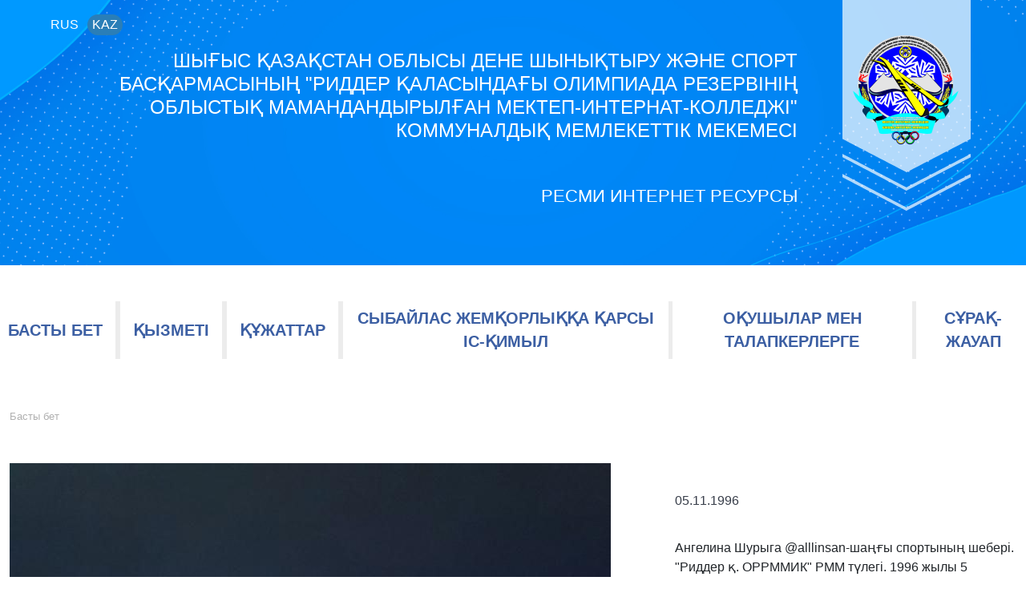

--- FILE ---
content_type: text/html; charset=UTF-8
request_url: https://rsshicor.kz/nasha-gordost/616/
body_size: 3089
content:
<!doctype html>
<html lang="ru">
<head>
    <meta charset="UTF-8">
    <meta name="viewport"
          content="width=device-width, user-scalable=no, initial-scale=1.0, maximum-scale=1.0, minimum-scale=1.0">
    <meta http-equiv="X-UA-Compatible" content="ie=edge">
    <meta http-equiv="Content-Type" content="text/html; charset=UTF-8" />
<meta name="robots" content="index, follow" />
<meta name="keywords" content="Keywords" />
<meta name="description" content="Description" />
<link href="/bitrix/cache/css/s1/inner/page_7f4c5311c3141930cab355fd33f97aef/page_7f4c5311c3141930cab355fd33f97aef_v1.css?1675345595437" type="text/css"  rel="stylesheet" />
<link href="/bitrix/cache/css/s1/inner/template_9521f4cc6942713e47c770a864da88b3/template_9521f4cc6942713e47c770a864da88b3_v1.css?1675333020260868" type="text/css"  data-template-style="true" rel="stylesheet" />
<script type="text/javascript"  src="/bitrix/cache/js/s1/inner/template_f986fc1ad75704ed7f3261cc06c65219/template_f986fc1ad75704ed7f3261cc06c65219_v1.js?1675333020206720"></script>
<script type="text/javascript">var _ba = _ba || []; _ba.push(["aid", "eb5307fa8052aed01a42f8530fbd95f6"]); _ba.push(["host", "rsshicor.kz"]); (function() {var ba = document.createElement("script"); ba.type = "text/javascript"; ba.async = true;ba.src = (document.location.protocol == "https:" ? "https://" : "http://") + "bitrix.info/ba.js";var s = document.getElementsByTagName("script")[0];s.parentNode.insertBefore(ba, s);})();</script>


                        
                            <link rel="icon" href="/local/templates/.default/img/favicon.png" type="image/x-icon">
    <!-- Yandex.Metrika counter -->
    <script type="text/javascript" >
        (function(m,e,t,r,i,k,a){m[i]=m[i]||function(){(m[i].a=m[i].a||[]).push(arguments)};
            m[i].l=1*new Date();k=e.createElement(t),a=e.getElementsByTagName(t)[0],k.async=1,k.src=r,a.parentNode.insertBefore(k,a)})
        (window, document, "script", "https://mc.yandex.ru/metrika/tag.js", "ym");

        ym(86955329, "init", {
            clickmap:true,
            trackLinks:true,
            accurateTrackBounce:true,
            webvisor:true,
            ecommerce:"dataLayer"
        });
    </script>
    <noscript><div><img src="https://mc.yandex.ru/watch/86955329" style="position:absolute; left:-9999px;" alt="" /></div></noscript>
    <!-- /Yandex.Metrika counter -->
    <title>Наша гордость</title>
</head>
<body>
<div id="panel"></div>
<header class="inner_header">
    <div class="container">
        <div class="wrap_content">
            <div class="banner_text banner_text_inner">
                <div class="title">
                        <div class="kz">
	 Шығыс Қазақстан облысы дене шынықтыру және спорт<br>
	 басқармасының "Риддер қаласындағы олимпиада резервінің облыстық мамандандырылған мектеп-интернат-колледжі" коммуналдық мемлекеттік мекемесі<br>
</div>
 <br>                </div>
                <div class="subtitle">
                        РЕСМИ ИНТЕРНЕТ РЕСУРСЫ                </div>
            </div>
            <div class="logo logo_inner logo_kz">
                <a href='/'>
<img width="160" alt="top_logo.png" src="/upload/medialibrary/45f/brvlenua9xzhw7xro7hm93mq1sh9m882.png" height="375" title="top_logo.png">
</a>            </div>
        </div>
    </div>


    <!--  -->
<!--    -->
    <div class="lang_select">
        <input type="button" value="RUS" class="lang_ru">
        <input type="button" value="KAZ" class="lang_kz">
    </div>
    <!--  -->
</header>

<section class="menu_section menu_section_inner">

    <div class="wrapper_items">
        <div class="wrapper_menu">
            <nav>
                    

	<ul>
	

	
	
		
							<li><a href="/" class="root-item-selected">Басты бет</a></li>
			
		
	
	

	
	
		
							<li><a href="/strukturnye-podrazdeleniya/" class="root-item">ҚЫЗМЕТІ</a></li>
			
		
	
	

	
	
		
							<li><a href="/dokumenty/" class="root-item">ҚҰЖАТТАР</a></li>
			
		
	
	

	
	
		
							<li><a href="/prodivodeystvie-korruptsii/" class="root-item">СЫБАЙЛАС ЖЕМҚОРЛЫҚҚА ҚАРСЫ ІС-ҚИМЫЛ</a></li>
			
		
	
	

	
	
		
							<li><a href="/uchenika-i-abiturientam/" class="root-item">ОҚУШЫЛАР МЕН ТАЛАПКЕРЛЕРГЕ</a></li>
			
		
	
	

	
	
		
							<li><a href="/ru/about/faq" class="root-item">Сұрақ-жауап</a></li>
			
		
	
	


</ul>
<div class="menu-clear-left"></div>
            </nav>
        </div>

    </div>


    <div class="wrapper_burger_menu">
        <label class="burger_btn ">
            <span>	</span>
        </label>
        <div class="burger_menu">
                

	<ul>
	

	
	
		
							<li><a href="/" class="root-item-selected">Басты бет</a></li>
			
		
	
	

	
	
		
							<li><a href="/strukturnye-podrazdeleniya/" class="root-item">ҚЫЗМЕТІ</a></li>
			
		
	
	

	
	
		
							<li><a href="/dokumenty/" class="root-item">ҚҰЖАТТАР</a></li>
			
		
	
	

	
	
		
							<li><a href="/prodivodeystvie-korruptsii/" class="root-item">СЫБАЙЛАС ЖЕМҚОРЛЫҚҚА ҚАРСЫ ІС-ҚИМЫЛ</a></li>
			
		
	
	

	
	
		
							<li><a href="/uchenika-i-abiturientam/" class="root-item">ОҚУШЫЛАР МЕН ТАЛАПКЕРЛЕРГЕ</a></li>
			
		
	
	

	
	
		
							<li><a href="/ru/about/faq" class="root-item">Сұрақ-жауап</a></li>
			
		
	
	


</ul>
<div class="menu-clear-left"></div>
        </div>
    </div>
</section>


<section class="content_inner">
    <div class="container">
        <link href="/bitrix/css/main/font-awesome.css?167532707428777" type="text/css" rel="stylesheet" />
<div class="bx-breadcrumb" itemprop="http://schema.org/breadcrumb" itemscope itemtype="http://schema.org/BreadcrumbList">
			<div class="bx-breadcrumb-item" id="bx_breadcrumb_0" itemprop="itemListElement" itemscope itemtype="http://schema.org/ListItem">
				
				<a href="/" title="Басты бет" itemprop="item">
					<span itemprop="name">Басты бет</span>
				</a>
				<meta itemprop="position" content="1" />
			</div><div style="clear:both"></div></div>
        

<div class="detail_slide_item">
    <img src="/upload/iblock/410/qbimz0kjnv0hxydvbjilcxzdi9tfmv98.jpg" alt="Ангелина Шурыга">
    <div class="content_detail">
        <div class="title"></div>
        <div class="subtitle"></div>
        <div class="datatime">05.11.1996</div>
        <div class="text"><p>
	 Ангелина Шурыга @alllinsan-шаңғы спортының шебері. "Риддер қ. ОРРММИК" РММ түлегі. 1996 жылы 5 қарашада Риддер қаласында дүниеге келген. Алғашқы бапкерлері: Трифонов В.А. және Трифонова Г.Г. 2020 жылғы Қазақстан Кубогының Чемпионы, 2020 жылғы FIS стартының Чемпионы, 2021 жылғы Қазақстан Республикасының Чемпионы Ангелина бірнеше рет ірі әлемдік старттарға: Әлем Чемпионаттарына, екі Универсиадаға, Азия ойындарына қатысты. 2020 жылы Лахтиде (Финляндия) өткен Әлем Кубогында Ангелина Шурыга 4*5 эстафетасында тоғызыншы болып мәреге жетті, бұл оның халықаралық аренадағы ең үздік нәтижесі. Біз түлегімізді мақтан тұтамыз. Шаңғышымызға сәттілік пен жеңіс тілейміз!!!
</p></div>
    </div>
</div>	



</div>
</section>
<footer>
    <div class="container">
        <div class="wrapper_footer_content">
            <div class="logo_footer">
            <a href='/'>
<img width="130" alt="logo_footer" src="/upload/medialibrary/54a/j35ne0nis67rhl44ftx5k88i27os5ay5.png" height="144" title="logo_footer">
</a>            </div>
            <div class="contact">
                <div class="title">
                    Байланыстар
                </div>
                <div class="address">
					 071300, Шығыс қазақстан облысы <br>
РИДДЕР ҚАЛАСЫ, "ЛЕСНОЕ"АУЫЛЫ                </div>
                <div class="mail">
                <a href="mailto:info@rsshicor.kz">
info@rsshicor.kz</a>                </div>
                <div class="phone_numbers">
                    <div class="wrapper_phone">
                    <a href="tel:87233630346">
    8 (72336) 3-03-46
</a>
<a href="tel:87233630346">
    8 (72336) 3-03-46
</a>                    </div>
                </div>

            </div>

            <div class="feedback">
                <div class="title">
                    	Сайт бойынша іздеу
                </div>

				
<div class="search_block">
	<form action="/search/index.php">
		<input type="text" name="q" value="" size="15" maxlength="50"  placeholder="введите текст" />
		<input name="s" type="submit" value="Поиск" class='btn'/>
	</form>
</div>
               <!--  <div class="social">
                    <div class="title"> -->
                    	                       <!--  МЫ В СОЦСЕТЯХ -->
                                                                       <!--  БІЗ ӘЛЕУМЕТТІК ЖЕЛІЛЕРДЕ -->
                                            <!-- </div> -->
                   <!--  <div class="social_link"> -->
                   	                    <!--   </div> -->
                <div class="time">
                        <p>Жұмыс кестесі:</p>
<span>Дүйсенбі-жұма: 8:00-17:00</span>
<span>Директордың қабылдауы бейсенбі: 15:00-17:00 </span>                </div>
                </div>
            </div>
        </div>
    </div>
</footer>


</body>
</html>


--- FILE ---
content_type: text/css
request_url: https://rsshicor.kz/bitrix/cache/css/s1/inner/page_7f4c5311c3141930cab355fd33f97aef/page_7f4c5311c3141930cab355fd33f97aef_v1.css?1675345595437
body_size: 112
content:


/* Start:/local/templates/.default/components/bitrix/news/slider_items_list_detail/bitrix/news.detail/.default/style.css?1675329653155*/
div.news-detail
{
	word-wrap: break-word;
}
div.news-detail img.detail_picture
{
	float:left;
	margin:0 8px 6px 1px;
}
.news-date-time
{
	color:#486DAA;
}

/* End */
/* /local/templates/.default/components/bitrix/news/slider_items_list_detail/bitrix/news.detail/.default/style.css?1675329653155 */


--- FILE ---
content_type: text/css
request_url: https://rsshicor.kz/bitrix/cache/css/s1/inner/template_9521f4cc6942713e47c770a864da88b3/template_9521f4cc6942713e47c770a864da88b3_v1.css?1675333020260868
body_size: 34226
content:


/* Start:/local/templates/inner/css/reboot.min.css?16753296563646*/
*,::after,::before{box-sizing:border-box}html{font-family:sans-serif;line-height:1.15;-webkit-text-size-adjust:100%;-ms-text-size-adjust:100%;-ms-overflow-style:scrollbar;-webkit-tap-highlight-color:transparent}@-ms-viewport{width:device-width}article,aside,dialog,figcaption,figure,footer,header,hgroup,main,nav,section{display:block}body{margin:0;font-family:-apple-system,BlinkMacSystemFont,"Segoe UI",Roboto,"Helvetica Neue",Arial,sans-serif,"Apple Color Emoji","Segoe UI Emoji","Segoe UI Symbol";font-size:1rem;font-weight:400;line-height:1.5;color:#212529;text-align:left;background-color:#fff}[tabindex="-1"]:focus{outline:0!important}hr{box-sizing:content-box;height:0;overflow:visible}h1,h2,h3,h4,h5,h6{margin-top:0;margin-bottom:.5rem}p{margin-top:0;margin-bottom:1rem}abbr[data-original-title],abbr[title]{text-decoration:underline;-webkit-text-decoration:underline dotted;text-decoration:underline dotted;cursor:help;border-bottom:0}address{margin-bottom:1rem;font-style:normal;line-height:inherit}dl,ol,ul{margin-top:0;margin-bottom:1rem}ol ol,ol ul,ul ol,ul ul{margin-bottom:0}dt{font-weight:700}dd{margin-bottom:.5rem;margin-left:0}blockquote{margin:0 0 1rem}dfn{font-style:italic}b,strong{font-weight:bolder}small{font-size:80%}sub,sup{position:relative;font-size:75%;line-height:0;vertical-align:baseline}sub{bottom:-.25em}sup{top:-.5em}a{color:#007bff;text-decoration:none;background-color:transparent;-webkit-text-decoration-skip:objects}a:hover{color:#0056b3;text-decoration:underline}a:not([href]):not([tabindex]){color:inherit;text-decoration:none}a:not([href]):not([tabindex]):focus,a:not([href]):not([tabindex]):hover{color:inherit;text-decoration:none}a:not([href]):not([tabindex]):focus{outline:0}code,kbd,pre,samp{font-family:monospace,monospace;font-size:1em}pre{margin-top:0;margin-bottom:1rem;overflow:auto;-ms-overflow-style:scrollbar}figure{margin:0 0 1rem}img{vertical-align:middle;border-style:none}svg:not(:root){overflow:hidden}[role=button],a,area,button,input:not([type=range]),label,select,summary,textarea{touch-action:manipulation}table{border-collapse:collapse}caption{padding-top:.75rem;padding-bottom:.75rem;color:#868e96;text-align:left;caption-side:bottom}th{text-align:inherit}label{display:inline-block;margin-bottom:.5rem}button{border-radius:0}button:focus{outline:1px dotted;outline:5px auto -webkit-focus-ring-color}button,input,optgroup,select,textarea{margin:0;font-family:inherit;font-size:inherit;line-height:inherit}button,input{overflow:visible}button,select{text-transform:none}[type=reset],[type=submit],button,html [type=button]{-webkit-appearance:button}[type=button]::-moz-focus-inner,[type=reset]::-moz-focus-inner,[type=submit]::-moz-focus-inner,button::-moz-focus-inner{padding:0;border-style:none}input[type=checkbox],input[type=radio]{box-sizing:border-box;padding:0}input[type=date],input[type=datetime-local],input[type=month],input[type=time]{-webkit-appearance:listbox}textarea{overflow:auto;resize:vertical}fieldset{min-width:0;padding:0;margin:0;border:0}legend{display:block;width:100%;max-width:100%;padding:0;margin-bottom:.5rem;font-size:1.5rem;line-height:inherit;color:inherit;white-space:normal}progress{vertical-align:baseline}[type=number]::-webkit-inner-spin-button,[type=number]::-webkit-outer-spin-button{height:auto}[type=search]{outline-offset:-2px;-webkit-appearance:none}[type=search]::-webkit-search-cancel-button,[type=search]::-webkit-search-decoration{-webkit-appearance:none}::-webkit-file-upload-button{font:inherit;-webkit-appearance:button}output{display:inline-block}summary{display:list-item}template{display:none}[hidden]{display:none!important}
/* End */


/* Start:/local/templates/inner/css/slick.css?16753296561776*/
/* Slider */
.slick-slider
{
    position: relative;

    display: block;
    box-sizing: border-box;

    -webkit-user-select: none;
       -moz-user-select: none;
        -ms-user-select: none;
            user-select: none;

    -webkit-touch-callout: none;
    -khtml-user-select: none;
    -ms-touch-action: pan-y;
        touch-action: pan-y;
    -webkit-tap-highlight-color: transparent;
}

.slick-list
{
    position: relative;

    display: block;
    overflow: hidden;

    margin: 0;
    padding: 0;
}
.slick-list:focus
{
    outline: none;
}
.slick-list.dragging
{
    cursor: pointer;
    cursor: hand;
}

.slick-slider .slick-track,
.slick-slider .slick-list
{
    -webkit-transform: translate3d(0, 0, 0);
       -moz-transform: translate3d(0, 0, 0);
        -ms-transform: translate3d(0, 0, 0);
         -o-transform: translate3d(0, 0, 0);
            transform: translate3d(0, 0, 0);
}

.slick-track
{
    position: relative;
    top: 0;
    left: 0;

    display: block;
    margin-left: auto;
    margin-right: auto;
}
.slick-track:before,
.slick-track:after
{
    display: table;

    content: '';
}
.slick-track:after
{
    clear: both;
}
.slick-loading .slick-track
{
    visibility: hidden;
}

.slick-slide
{
    display: none;
    float: left;

    height: 100%;
    min-height: 1px;
}
[dir='rtl'] .slick-slide
{
    float: right;
}
.slick-slide img
{
    display: block;
}
.slick-slide.slick-loading img
{
    display: none;
}
.slick-slide.dragging img
{
    pointer-events: none;
}
.slick-initialized .slick-slide
{
    display: block;
}
.slick-loading .slick-slide
{
    visibility: hidden;
}
.slick-vertical .slick-slide
{
    display: block;

    height: auto;

    border: 1px solid transparent;
}
.slick-arrow.slick-hidden {
    display: none;
}

/* End */


/* Start:/local/templates/inner/css/jquery.fancybox.min.css?167532965612795*/
body.compensate-for-scrollbar{overflow:hidden}.fancybox-active{height:auto}.fancybox-is-hidden{left:-9999px;margin:0;position:absolute!important;top:-9999px;visibility:hidden}.fancybox-container{-webkit-backface-visibility:hidden;height:100%;left:0;outline:none;position:fixed;-webkit-tap-highlight-color:transparent;top:0;-ms-touch-action:manipulation;touch-action:manipulation;transform:translateZ(0);width:100%;z-index:99992}.fancybox-container *{box-sizing:border-box}.fancybox-bg,.fancybox-inner,.fancybox-outer,.fancybox-stage{bottom:0;left:0;position:absolute;right:0;top:0}.fancybox-outer{-webkit-overflow-scrolling:touch;overflow-y:auto}.fancybox-bg{background:#1e1e1e;opacity:0;transition-duration:inherit;transition-property:opacity;transition-timing-function:cubic-bezier(.47,0,.74,.71)}.fancybox-is-open .fancybox-bg{opacity:.9;transition-timing-function:cubic-bezier(.22,.61,.36,1)}.fancybox-caption,.fancybox-infobar,.fancybox-navigation .fancybox-button,.fancybox-toolbar{direction:ltr;opacity:0;position:absolute;transition:opacity .25s ease,visibility 0s ease .25s;visibility:hidden;z-index:99997}.fancybox-show-caption .fancybox-caption,.fancybox-show-infobar .fancybox-infobar,.fancybox-show-nav .fancybox-navigation .fancybox-button,.fancybox-show-toolbar .fancybox-toolbar{opacity:1;transition:opacity .25s ease 0s,visibility 0s ease 0s;visibility:visible}.fancybox-infobar{color:#ccc;font-size:13px;-webkit-font-smoothing:subpixel-antialiased;height:44px;left:0;line-height:44px;min-width:44px;mix-blend-mode:difference;padding:0 10px;pointer-events:none;top:0;-webkit-touch-callout:none;-webkit-user-select:none;-moz-user-select:none;-ms-user-select:none;user-select:none}.fancybox-toolbar{right:0;top:0}.fancybox-stage{direction:ltr;overflow:visible;transform:translateZ(0);z-index:99994}.fancybox-is-open .fancybox-stage{overflow:hidden}.fancybox-slide{-webkit-backface-visibility:hidden;display:none;height:100%;left:0;outline:none;overflow:auto;-webkit-overflow-scrolling:touch;padding:44px;position:absolute;text-align:center;top:0;transition-property:transform,opacity;white-space:normal;width:100%;z-index:99994}.fancybox-slide:before{content:"";display:inline-block;font-size:0;height:100%;vertical-align:middle;width:0}.fancybox-is-sliding .fancybox-slide,.fancybox-slide--current,.fancybox-slide--next,.fancybox-slide--previous{display:block}.fancybox-slide--image{overflow:hidden;padding:44px 0}.fancybox-slide--image:before{display:none}.fancybox-slide--html{padding:6px}.fancybox-content{background:#fff;display:inline-block;margin:0;max-width:100%;overflow:auto;-webkit-overflow-scrolling:touch;padding:44px;position:relative;text-align:left;vertical-align:middle}.fancybox-slide--image .fancybox-content{animation-timing-function:cubic-bezier(.5,0,.14,1);-webkit-backface-visibility:hidden;background:transparent;background-repeat:no-repeat;background-size:100% 100%;left:0;max-width:none;overflow:visible;padding:0;position:absolute;top:0;transform-origin:top left;transition-property:transform,opacity;-webkit-user-select:none;-moz-user-select:none;-ms-user-select:none;user-select:none;z-index:99995}.fancybox-can-zoomOut .fancybox-content{cursor:zoom-out}.fancybox-can-zoomIn .fancybox-content{cursor:zoom-in}.fancybox-can-pan .fancybox-content,.fancybox-can-swipe .fancybox-content{cursor:grab}.fancybox-is-grabbing .fancybox-content{cursor:grabbing}.fancybox-container [data-selectable=true]{cursor:text}.fancybox-image,.fancybox-spaceball{background:transparent;border:0;height:100%;left:0;margin:0;max-height:none;max-width:none;padding:0;position:absolute;top:0;-webkit-user-select:none;-moz-user-select:none;-ms-user-select:none;user-select:none;width:100%}.fancybox-spaceball{z-index:1}.fancybox-slide--iframe .fancybox-content,.fancybox-slide--map .fancybox-content,.fancybox-slide--pdf .fancybox-content,.fancybox-slide--video .fancybox-content{height:100%;overflow:visible;padding:0;width:100%}.fancybox-slide--video .fancybox-content{background:#000}.fancybox-slide--map .fancybox-content{background:#e5e3df}.fancybox-slide--iframe .fancybox-content{background:#fff}.fancybox-iframe,.fancybox-video{background:transparent;border:0;display:block;height:100%;margin:0;overflow:hidden;padding:0;width:100%}.fancybox-iframe{left:0;position:absolute;top:0}.fancybox-error{background:#fff;cursor:default;max-width:400px;padding:40px;width:100%}.fancybox-error p{color:#444;font-size:16px;line-height:20px;margin:0;padding:0}.fancybox-button{background:rgba(30,30,30,.6);border:0;border-radius:0;box-shadow:none;cursor:pointer;display:inline-block;height:44px;margin:0;padding:10px;position:relative;transition:color .2s;vertical-align:top;visibility:inherit;width:44px}.fancybox-button,.fancybox-button:link,.fancybox-button:visited{color:#ccc}.fancybox-button:hover{color:#fff}.fancybox-button:focus{outline:none}.fancybox-button.fancybox-focus{outline:1px dotted}.fancybox-button[disabled],.fancybox-button[disabled]:hover{color:#888;cursor:default;outline:none}.fancybox-button div{height:100%}.fancybox-button svg{display:block;height:100%;overflow:visible;position:relative;width:100%}.fancybox-button svg path{fill:currentColor;stroke-width:0}.fancybox-button--fsenter svg:nth-child(2),.fancybox-button--fsexit svg:first-child,.fancybox-button--pause svg:first-child,.fancybox-button--play svg:nth-child(2){display:none}.fancybox-progress{background:#ff5268;height:2px;left:0;position:absolute;right:0;top:0;transform:scaleX(0);transform-origin:0;transition-property:transform;transition-timing-function:linear;z-index:99998}.fancybox-close-small{background:transparent;border:0;border-radius:0;color:#ccc;cursor:pointer;opacity:.8;padding:8px;position:absolute;right:-12px;top:-44px;z-index:401}.fancybox-close-small:hover{color:#fff;opacity:1}.fancybox-slide--html .fancybox-close-small{color:currentColor;padding:10px;right:0;top:0}.fancybox-slide--image.fancybox-is-scaling .fancybox-content{overflow:hidden}.fancybox-is-scaling .fancybox-close-small,.fancybox-is-zoomable.fancybox-can-pan .fancybox-close-small{display:none}.fancybox-navigation .fancybox-button{background-clip:content-box;height:100px;opacity:0;position:absolute;top:calc(50% - 50px);width:70px}.fancybox-navigation .fancybox-button div{padding:7px}.fancybox-navigation .fancybox-button--arrow_left{left:0;left:env(safe-area-inset-left);padding:31px 26px 31px 6px}.fancybox-navigation .fancybox-button--arrow_right{padding:31px 6px 31px 26px;right:0;right:env(safe-area-inset-right)}.fancybox-caption{background:linear-gradient(0deg,rgba(0,0,0,.85) 0,rgba(0,0,0,.3) 50%,rgba(0,0,0,.15) 65%,rgba(0,0,0,.075) 75.5%,rgba(0,0,0,.037) 82.85%,rgba(0,0,0,.019) 88%,transparent);bottom:0;color:#eee;font-size:14px;font-weight:400;left:0;line-height:1.5;padding:75px 44px 25px;pointer-events:none;right:0;text-align:center;z-index:99996}@supports (padding:max(0px)){.fancybox-caption{padding:75px max(44px,env(safe-area-inset-right)) max(25px,env(safe-area-inset-bottom)) max(44px,env(safe-area-inset-left))}}.fancybox-caption--separate{margin-top:-50px}.fancybox-caption__body{max-height:50vh;overflow:auto;pointer-events:all}.fancybox-caption a,.fancybox-caption a:link,.fancybox-caption a:visited{color:#ccc;text-decoration:none}.fancybox-caption a:hover{color:#fff;text-decoration:underline}.fancybox-loading{animation:a 1s linear infinite;background:transparent;border:4px solid #888;border-bottom-color:#fff;border-radius:50%;height:50px;left:50%;margin:-25px 0 0 -25px;opacity:.7;padding:0;position:absolute;top:50%;width:50px;z-index:99999}@keyframes a{to{transform:rotate(1turn)}}.fancybox-animated{transition-timing-function:cubic-bezier(0,0,.25,1)}.fancybox-fx-slide.fancybox-slide--previous{opacity:0;transform:translate3d(-100%,0,0)}.fancybox-fx-slide.fancybox-slide--next{opacity:0;transform:translate3d(100%,0,0)}.fancybox-fx-slide.fancybox-slide--current{opacity:1;transform:translateZ(0)}.fancybox-fx-fade.fancybox-slide--next,.fancybox-fx-fade.fancybox-slide--previous{opacity:0;transition-timing-function:cubic-bezier(.19,1,.22,1)}.fancybox-fx-fade.fancybox-slide--current{opacity:1}.fancybox-fx-zoom-in-out.fancybox-slide--previous{opacity:0;transform:scale3d(1.5,1.5,1.5)}.fancybox-fx-zoom-in-out.fancybox-slide--next{opacity:0;transform:scale3d(.5,.5,.5)}.fancybox-fx-zoom-in-out.fancybox-slide--current{opacity:1;transform:scaleX(1)}.fancybox-fx-rotate.fancybox-slide--previous{opacity:0;transform:rotate(-1turn)}.fancybox-fx-rotate.fancybox-slide--next{opacity:0;transform:rotate(1turn)}.fancybox-fx-rotate.fancybox-slide--current{opacity:1;transform:rotate(0deg)}.fancybox-fx-circular.fancybox-slide--previous{opacity:0;transform:scale3d(0,0,0) translate3d(-100%,0,0)}.fancybox-fx-circular.fancybox-slide--next{opacity:0;transform:scale3d(0,0,0) translate3d(100%,0,0)}.fancybox-fx-circular.fancybox-slide--current{opacity:1;transform:scaleX(1) translateZ(0)}.fancybox-fx-tube.fancybox-slide--previous{transform:translate3d(-100%,0,0) scale(.1) skew(-10deg)}.fancybox-fx-tube.fancybox-slide--next{transform:translate3d(100%,0,0) scale(.1) skew(10deg)}.fancybox-fx-tube.fancybox-slide--current{transform:translateZ(0) scale(1)}@media (max-height:576px){.fancybox-slide{padding-left:6px;padding-right:6px}.fancybox-slide--image{padding:6px 0}.fancybox-close-small{right:-6px}.fancybox-slide--image .fancybox-close-small{background:#4e4e4e;color:#f2f4f6;height:36px;opacity:1;padding:6px;right:0;top:0;width:36px}.fancybox-caption{padding-left:12px;padding-right:12px}@supports (padding:max(0px)){.fancybox-caption{padding-left:max(12px,env(safe-area-inset-left));padding-right:max(12px,env(safe-area-inset-right))}}}.fancybox-share{background:#f4f4f4;border-radius:3px;max-width:90%;padding:30px;text-align:center}.fancybox-share h1{color:#222;font-size:35px;font-weight:700;margin:0 0 20px}.fancybox-share p{margin:0;padding:0}.fancybox-share__button{border:0;border-radius:3px;display:inline-block;font-size:14px;font-weight:700;line-height:40px;margin:0 5px 10px;min-width:130px;padding:0 15px;text-decoration:none;transition:all .2s;-webkit-user-select:none;-moz-user-select:none;-ms-user-select:none;user-select:none;white-space:nowrap}.fancybox-share__button:link,.fancybox-share__button:visited{color:#fff}.fancybox-share__button:hover{text-decoration:none}.fancybox-share__button--fb{background:#3b5998}.fancybox-share__button--fb:hover{background:#344e86}.fancybox-share__button--pt{background:#bd081d}.fancybox-share__button--pt:hover{background:#aa0719}.fancybox-share__button--tw{background:#1da1f2}.fancybox-share__button--tw:hover{background:#0d95e8}.fancybox-share__button svg{height:25px;margin-right:7px;position:relative;top:-1px;vertical-align:middle;width:25px}.fancybox-share__button svg path{fill:#fff}.fancybox-share__input{background:transparent;border:0;border-bottom:1px solid #d7d7d7;border-radius:0;color:#5d5b5b;font-size:14px;margin:10px 0 0;outline:none;padding:10px 15px;width:100%}.fancybox-thumbs{background:#ddd;bottom:0;display:none;margin:0;-webkit-overflow-scrolling:touch;-ms-overflow-style:-ms-autohiding-scrollbar;padding:2px 2px 4px;position:absolute;right:0;-webkit-tap-highlight-color:rgba(0,0,0,0);top:0;width:212px;z-index:99995}.fancybox-thumbs-x{overflow-x:auto;overflow-y:hidden}.fancybox-show-thumbs .fancybox-thumbs{display:block}.fancybox-show-thumbs .fancybox-inner{right:212px}.fancybox-thumbs__list{font-size:0;height:100%;list-style:none;margin:0;overflow-x:hidden;overflow-y:auto;padding:0;position:absolute;position:relative;white-space:nowrap;width:100%}.fancybox-thumbs-x .fancybox-thumbs__list{overflow:hidden}.fancybox-thumbs-y .fancybox-thumbs__list::-webkit-scrollbar{width:7px}.fancybox-thumbs-y .fancybox-thumbs__list::-webkit-scrollbar-track{background:#fff;border-radius:10px;box-shadow:inset 0 0 6px rgba(0,0,0,.3)}.fancybox-thumbs-y .fancybox-thumbs__list::-webkit-scrollbar-thumb{background:#2a2a2a;border-radius:10px}.fancybox-thumbs__list a{-webkit-backface-visibility:hidden;backface-visibility:hidden;background-color:rgba(0,0,0,.1);background-position:50%;background-repeat:no-repeat;background-size:cover;cursor:pointer;float:left;height:75px;margin:2px;max-height:calc(100% - 8px);max-width:calc(50% - 4px);outline:none;overflow:hidden;padding:0;position:relative;-webkit-tap-highlight-color:transparent;width:100px}.fancybox-thumbs__list a:before{border:6px solid #ff5268;bottom:0;content:"";left:0;opacity:0;position:absolute;right:0;top:0;transition:all .2s cubic-bezier(.25,.46,.45,.94);z-index:99991}.fancybox-thumbs__list a:focus:before{opacity:.5}.fancybox-thumbs__list a.fancybox-thumbs-active:before{opacity:1}@media (max-width:576px){.fancybox-thumbs{width:110px}.fancybox-show-thumbs .fancybox-inner{right:110px}.fancybox-thumbs__list a{max-width:calc(100% - 10px)}}
/* End */


/* Start:/local/templates/.default/css/bootstrap.min.css?1675329648155631*/
@charset "UTF-8";/*!
 * Bootstrap v5.0.1 (https://getbootstrap.com/)
 * Copyright 2011-2021 The Bootstrap Authors
 * Copyright 2011-2021 Twitter, Inc.
 * Licensed under MIT (https://github.com/twbs/bootstrap/blob/main/LICENSE)
 */:root{--bs-blue:#0d6efd;--bs-indigo:#6610f2;--bs-purple:#6f42c1;--bs-pink:#d63384;--bs-red:#dc3545;--bs-orange:#fd7e14;--bs-yellow:#ffc107;--bs-green:#198754;--bs-teal:#20c997;--bs-cyan:#0dcaf0;--bs-white:#fff;--bs-gray:#6c757d;--bs-gray-dark:#343a40;--bs-primary:#0d6efd;--bs-secondary:#6c757d;--bs-success:#198754;--bs-info:#0dcaf0;--bs-warning:#ffc107;--bs-danger:#dc3545;--bs-light:#f8f9fa;--bs-dark:#212529;--bs-font-sans-serif:system-ui,-apple-system,"Segoe UI",Roboto,"Helvetica Neue",Arial,"Noto Sans","Liberation Sans",sans-serif,"Apple Color Emoji","Segoe UI Emoji","Segoe UI Symbol","Noto Color Emoji";--bs-font-monospace:SFMono-Regular,Menlo,Monaco,Consolas,"Liberation Mono","Courier New",monospace;--bs-gradient:linear-gradient(180deg, rgba(255, 255, 255, 0.15), rgba(255, 255, 255, 0))}*,::after,::before{box-sizing:border-box}@media (prefers-reduced-motion:no-preference){:root{scroll-behavior:smooth}}body{margin:0;font-family:var(--bs-font-sans-serif);font-size:1rem;font-weight:400;line-height:1.5;color:#212529;background-color:#fff;-webkit-text-size-adjust:100%;-webkit-tap-highlight-color:transparent}hr{margin:1rem 0;color:inherit;background-color:currentColor;border:0;opacity:.25}hr:not([size]){height:1px}.h1,.h2,.h3,.h4,.h5,.h6,h1,h2,h3,h4,h5,h6{margin-top:0;margin-bottom:.5rem;font-weight:500;line-height:1.2}.h1,h1{font-size:calc(1.375rem + 1.5vw)}@media (min-width:1200px){.h1,h1{font-size:2.5rem}}.h2,h2{font-size:calc(1.325rem + .9vw)}@media (min-width:1200px){.h2,h2{font-size:2rem}}.h3,h3{font-size:calc(1.3rem + .6vw)}@media (min-width:1200px){.h3,h3{font-size:1.75rem}}.h4,h4{font-size:calc(1.275rem + .3vw)}@media (min-width:1200px){.h4,h4{font-size:1.5rem}}.h5,h5{font-size:1.25rem}.h6,h6{font-size:1rem}p{margin-top:0;margin-bottom:1rem}abbr[data-bs-original-title],abbr[title]{-webkit-text-decoration:underline dotted;text-decoration:underline dotted;cursor:help;-webkit-text-decoration-skip-ink:none;text-decoration-skip-ink:none}address{margin-bottom:1rem;font-style:normal;line-height:inherit}ol,ul{padding-left:2rem}dl,ol,ul{margin-top:0;margin-bottom:1rem}ol ol,ol ul,ul ol,ul ul{margin-bottom:0}dt{font-weight:700}dd{margin-bottom:.5rem;margin-left:0}blockquote{margin:0 0 1rem}b,strong{font-weight:bolder}.small,small{font-size:.875em}.mark,mark{padding:.2em;background-color:#fcf8e3}sub,sup{position:relative;font-size:.75em;line-height:0;vertical-align:baseline}sub{bottom:-.25em}sup{top:-.5em}a{color:#0d6efd;text-decoration:underline}a:hover{color:#0a58ca}a:not([href]):not([class]),a:not([href]):not([class]):hover{color:inherit;text-decoration:none}code,kbd,pre,samp{font-family:var(--bs-font-monospace);font-size:1em;direction:ltr;unicode-bidi:bidi-override}pre{display:block;margin-top:0;margin-bottom:1rem;overflow:auto;font-size:.875em}pre code{font-size:inherit;color:inherit;word-break:normal}code{font-size:.875em;color:#d63384;word-wrap:break-word}a>code{color:inherit}kbd{padding:.2rem .4rem;font-size:.875em;color:#fff;background-color:#212529;border-radius:.2rem}kbd kbd{padding:0;font-size:1em;font-weight:700}figure{margin:0 0 1rem}img,svg{vertical-align:middle}table{caption-side:bottom;border-collapse:collapse}caption{padding-top:.5rem;padding-bottom:.5rem;color:#6c757d;text-align:left}th{text-align:inherit;text-align:-webkit-match-parent}tbody,td,tfoot,th,thead,tr{border-color:inherit;border-style:solid;border-width:0}label{display:inline-block}button{border-radius:0}button:focus:not(:focus-visible){outline:0}button,input,optgroup,select,textarea{margin:0;font-family:inherit;font-size:inherit;line-height:inherit}button,select{text-transform:none}[role=button]{cursor:pointer}select{word-wrap:normal}select:disabled{opacity:1}[list]::-webkit-calendar-picker-indicator{display:none}[type=button],[type=reset],[type=submit],button{-webkit-appearance:button}[type=button]:not(:disabled),[type=reset]:not(:disabled),[type=submit]:not(:disabled),button:not(:disabled){cursor:pointer}::-moz-focus-inner{padding:0;border-style:none}textarea{resize:vertical}fieldset{min-width:0;padding:0;margin:0;border:0}legend{float:left;width:100%;padding:0;margin-bottom:.5rem;font-size:calc(1.275rem + .3vw);line-height:inherit}@media (min-width:1200px){legend{font-size:1.5rem}}legend+*{clear:left}::-webkit-datetime-edit-day-field,::-webkit-datetime-edit-fields-wrapper,::-webkit-datetime-edit-hour-field,::-webkit-datetime-edit-minute,::-webkit-datetime-edit-month-field,::-webkit-datetime-edit-text,::-webkit-datetime-edit-year-field{padding:0}::-webkit-inner-spin-button{height:auto}[type=search]{outline-offset:-2px;-webkit-appearance:textfield}::-webkit-search-decoration{-webkit-appearance:none}::-webkit-color-swatch-wrapper{padding:0}::file-selector-button{font:inherit}::-webkit-file-upload-button{font:inherit;-webkit-appearance:button}output{display:inline-block}iframe{border:0}summary{display:list-item;cursor:pointer}progress{vertical-align:baseline}[hidden]{display:none!important}.lead{font-size:1.25rem;font-weight:300}.display-1{font-size:calc(1.625rem + 4.5vw);font-weight:300;line-height:1.2}@media (min-width:1200px){.display-1{font-size:5rem}}.display-2{font-size:calc(1.575rem + 3.9vw);font-weight:300;line-height:1.2}@media (min-width:1200px){.display-2{font-size:4.5rem}}.display-3{font-size:calc(1.525rem + 3.3vw);font-weight:300;line-height:1.2}@media (min-width:1200px){.display-3{font-size:4rem}}.display-4{font-size:calc(1.475rem + 2.7vw);font-weight:300;line-height:1.2}@media (min-width:1200px){.display-4{font-size:3.5rem}}.display-5{font-size:calc(1.425rem + 2.1vw);font-weight:300;line-height:1.2}@media (min-width:1200px){.display-5{font-size:3rem}}.display-6{font-size:calc(1.375rem + 1.5vw);font-weight:300;line-height:1.2}@media (min-width:1200px){.display-6{font-size:2.5rem}}.list-unstyled{padding-left:0;list-style:none}.list-inline{padding-left:0;list-style:none}.list-inline-item{display:inline-block}.list-inline-item:not(:last-child){margin-right:.5rem}.initialism{font-size:.875em;text-transform:uppercase}.blockquote{margin-bottom:1rem;font-size:1.25rem}.blockquote>:last-child{margin-bottom:0}.blockquote-footer{margin-top:-1rem;margin-bottom:1rem;font-size:.875em;color:#6c757d}.blockquote-footer::before{content:"— "}.img-fluid{max-width:100%;height:auto}.img-thumbnail{padding:.25rem;background-color:#fff;border:1px solid #dee2e6;border-radius:.25rem;max-width:100%;height:auto}.figure{display:inline-block}.figure-img{margin-bottom:.5rem;line-height:1}.figure-caption{font-size:.875em;color:#6c757d}.container,.container-fluid,.container-lg,.container-md,.container-sm,.container-xl,.container-xxl{width:100%;padding-right:var(--bs-gutter-x,.75rem);padding-left:var(--bs-gutter-x,.75rem);margin-right:auto;margin-left:auto}@media (min-width:576px){.container,.container-sm{max-width:540px}}@media (min-width:768px){.container,.container-md,.container-sm{max-width:720px}}@media (min-width:992px){.container,.container-lg,.container-md,.container-sm{max-width:960px}}@media (min-width:1200px){.container,.container-lg,.container-md,.container-sm,.container-xl{max-width:1140px}}@media (min-width:1400px){.container,.container-lg,.container-md,.container-sm,.container-xl,.container-xxl{max-width:1320px}}.row{--bs-gutter-x:1.5rem;--bs-gutter-y:0;display:flex;flex-wrap:wrap;margin-top:calc(var(--bs-gutter-y) * -1);margin-right:calc(var(--bs-gutter-x)/ -2);margin-left:calc(var(--bs-gutter-x)/ -2)}.row>*{flex-shrink:0;width:100%;max-width:100%;padding-right:calc(var(--bs-gutter-x)/ 2);padding-left:calc(var(--bs-gutter-x)/ 2);margin-top:var(--bs-gutter-y)}.col{flex:1 0 0%}.row-cols-auto>*{flex:0 0 auto;width:auto}.row-cols-1>*{flex:0 0 auto;width:100%}.row-cols-2>*{flex:0 0 auto;width:50%}.row-cols-3>*{flex:0 0 auto;width:33.3333333333%}.row-cols-4>*{flex:0 0 auto;width:25%}.row-cols-5>*{flex:0 0 auto;width:20%}.row-cols-6>*{flex:0 0 auto;width:16.6666666667%}.col-auto{flex:0 0 auto;width:auto}.col-1{flex:0 0 auto;width:8.3333333333%}.col-2{flex:0 0 auto;width:16.6666666667%}.col-3{flex:0 0 auto;width:25%}.col-4{flex:0 0 auto;width:33.3333333333%}.col-5{flex:0 0 auto;width:41.6666666667%}.col-6{flex:0 0 auto;width:50%}.col-7{flex:0 0 auto;width:58.3333333333%}.col-8{flex:0 0 auto;width:66.6666666667%}.col-9{flex:0 0 auto;width:75%}.col-10{flex:0 0 auto;width:83.3333333333%}.col-11{flex:0 0 auto;width:91.6666666667%}.col-12{flex:0 0 auto;width:100%}.offset-1{margin-left:8.3333333333%}.offset-2{margin-left:16.6666666667%}.offset-3{margin-left:25%}.offset-4{margin-left:33.3333333333%}.offset-5{margin-left:41.6666666667%}.offset-6{margin-left:50%}.offset-7{margin-left:58.3333333333%}.offset-8{margin-left:66.6666666667%}.offset-9{margin-left:75%}.offset-10{margin-left:83.3333333333%}.offset-11{margin-left:91.6666666667%}.g-0,.gx-0{--bs-gutter-x:0}.g-0,.gy-0{--bs-gutter-y:0}.g-1,.gx-1{--bs-gutter-x:0.25rem}.g-1,.gy-1{--bs-gutter-y:0.25rem}.g-2,.gx-2{--bs-gutter-x:0.5rem}.g-2,.gy-2{--bs-gutter-y:0.5rem}.g-3,.gx-3{--bs-gutter-x:1rem}.g-3,.gy-3{--bs-gutter-y:1rem}.g-4,.gx-4{--bs-gutter-x:1.5rem}.g-4,.gy-4{--bs-gutter-y:1.5rem}.g-5,.gx-5{--bs-gutter-x:3rem}.g-5,.gy-5{--bs-gutter-y:3rem}@media (min-width:576px){.col-sm{flex:1 0 0%}.row-cols-sm-auto>*{flex:0 0 auto;width:auto}.row-cols-sm-1>*{flex:0 0 auto;width:100%}.row-cols-sm-2>*{flex:0 0 auto;width:50%}.row-cols-sm-3>*{flex:0 0 auto;width:33.3333333333%}.row-cols-sm-4>*{flex:0 0 auto;width:25%}.row-cols-sm-5>*{flex:0 0 auto;width:20%}.row-cols-sm-6>*{flex:0 0 auto;width:16.6666666667%}.col-sm-auto{flex:0 0 auto;width:auto}.col-sm-1{flex:0 0 auto;width:8.3333333333%}.col-sm-2{flex:0 0 auto;width:16.6666666667%}.col-sm-3{flex:0 0 auto;width:25%}.col-sm-4{flex:0 0 auto;width:33.3333333333%}.col-sm-5{flex:0 0 auto;width:41.6666666667%}.col-sm-6{flex:0 0 auto;width:50%}.col-sm-7{flex:0 0 auto;width:58.3333333333%}.col-sm-8{flex:0 0 auto;width:66.6666666667%}.col-sm-9{flex:0 0 auto;width:75%}.col-sm-10{flex:0 0 auto;width:83.3333333333%}.col-sm-11{flex:0 0 auto;width:91.6666666667%}.col-sm-12{flex:0 0 auto;width:100%}.offset-sm-0{margin-left:0}.offset-sm-1{margin-left:8.3333333333%}.offset-sm-2{margin-left:16.6666666667%}.offset-sm-3{margin-left:25%}.offset-sm-4{margin-left:33.3333333333%}.offset-sm-5{margin-left:41.6666666667%}.offset-sm-6{margin-left:50%}.offset-sm-7{margin-left:58.3333333333%}.offset-sm-8{margin-left:66.6666666667%}.offset-sm-9{margin-left:75%}.offset-sm-10{margin-left:83.3333333333%}.offset-sm-11{margin-left:91.6666666667%}.g-sm-0,.gx-sm-0{--bs-gutter-x:0}.g-sm-0,.gy-sm-0{--bs-gutter-y:0}.g-sm-1,.gx-sm-1{--bs-gutter-x:0.25rem}.g-sm-1,.gy-sm-1{--bs-gutter-y:0.25rem}.g-sm-2,.gx-sm-2{--bs-gutter-x:0.5rem}.g-sm-2,.gy-sm-2{--bs-gutter-y:0.5rem}.g-sm-3,.gx-sm-3{--bs-gutter-x:1rem}.g-sm-3,.gy-sm-3{--bs-gutter-y:1rem}.g-sm-4,.gx-sm-4{--bs-gutter-x:1.5rem}.g-sm-4,.gy-sm-4{--bs-gutter-y:1.5rem}.g-sm-5,.gx-sm-5{--bs-gutter-x:3rem}.g-sm-5,.gy-sm-5{--bs-gutter-y:3rem}}@media (min-width:768px){.col-md{flex:1 0 0%}.row-cols-md-auto>*{flex:0 0 auto;width:auto}.row-cols-md-1>*{flex:0 0 auto;width:100%}.row-cols-md-2>*{flex:0 0 auto;width:50%}.row-cols-md-3>*{flex:0 0 auto;width:33.3333333333%}.row-cols-md-4>*{flex:0 0 auto;width:25%}.row-cols-md-5>*{flex:0 0 auto;width:20%}.row-cols-md-6>*{flex:0 0 auto;width:16.6666666667%}.col-md-auto{flex:0 0 auto;width:auto}.col-md-1{flex:0 0 auto;width:8.3333333333%}.col-md-2{flex:0 0 auto;width:16.6666666667%}.col-md-3{flex:0 0 auto;width:25%}.col-md-4{flex:0 0 auto;width:33.3333333333%}.col-md-5{flex:0 0 auto;width:41.6666666667%}.col-md-6{flex:0 0 auto;width:50%}.col-md-7{flex:0 0 auto;width:58.3333333333%}.col-md-8{flex:0 0 auto;width:66.6666666667%}.col-md-9{flex:0 0 auto;width:75%}.col-md-10{flex:0 0 auto;width:83.3333333333%}.col-md-11{flex:0 0 auto;width:91.6666666667%}.col-md-12{flex:0 0 auto;width:100%}.offset-md-0{margin-left:0}.offset-md-1{margin-left:8.3333333333%}.offset-md-2{margin-left:16.6666666667%}.offset-md-3{margin-left:25%}.offset-md-4{margin-left:33.3333333333%}.offset-md-5{margin-left:41.6666666667%}.offset-md-6{margin-left:50%}.offset-md-7{margin-left:58.3333333333%}.offset-md-8{margin-left:66.6666666667%}.offset-md-9{margin-left:75%}.offset-md-10{margin-left:83.3333333333%}.offset-md-11{margin-left:91.6666666667%}.g-md-0,.gx-md-0{--bs-gutter-x:0}.g-md-0,.gy-md-0{--bs-gutter-y:0}.g-md-1,.gx-md-1{--bs-gutter-x:0.25rem}.g-md-1,.gy-md-1{--bs-gutter-y:0.25rem}.g-md-2,.gx-md-2{--bs-gutter-x:0.5rem}.g-md-2,.gy-md-2{--bs-gutter-y:0.5rem}.g-md-3,.gx-md-3{--bs-gutter-x:1rem}.g-md-3,.gy-md-3{--bs-gutter-y:1rem}.g-md-4,.gx-md-4{--bs-gutter-x:1.5rem}.g-md-4,.gy-md-4{--bs-gutter-y:1.5rem}.g-md-5,.gx-md-5{--bs-gutter-x:3rem}.g-md-5,.gy-md-5{--bs-gutter-y:3rem}}@media (min-width:992px){.col-lg{flex:1 0 0%}.row-cols-lg-auto>*{flex:0 0 auto;width:auto}.row-cols-lg-1>*{flex:0 0 auto;width:100%}.row-cols-lg-2>*{flex:0 0 auto;width:50%}.row-cols-lg-3>*{flex:0 0 auto;width:33.3333333333%}.row-cols-lg-4>*{flex:0 0 auto;width:25%}.row-cols-lg-5>*{flex:0 0 auto;width:20%}.row-cols-lg-6>*{flex:0 0 auto;width:16.6666666667%}.col-lg-auto{flex:0 0 auto;width:auto}.col-lg-1{flex:0 0 auto;width:8.3333333333%}.col-lg-2{flex:0 0 auto;width:16.6666666667%}.col-lg-3{flex:0 0 auto;width:25%}.col-lg-4{flex:0 0 auto;width:33.3333333333%}.col-lg-5{flex:0 0 auto;width:41.6666666667%}.col-lg-6{flex:0 0 auto;width:50%}.col-lg-7{flex:0 0 auto;width:58.3333333333%}.col-lg-8{flex:0 0 auto;width:66.6666666667%}.col-lg-9{flex:0 0 auto;width:75%}.col-lg-10{flex:0 0 auto;width:83.3333333333%}.col-lg-11{flex:0 0 auto;width:91.6666666667%}.col-lg-12{flex:0 0 auto;width:100%}.offset-lg-0{margin-left:0}.offset-lg-1{margin-left:8.3333333333%}.offset-lg-2{margin-left:16.6666666667%}.offset-lg-3{margin-left:25%}.offset-lg-4{margin-left:33.3333333333%}.offset-lg-5{margin-left:41.6666666667%}.offset-lg-6{margin-left:50%}.offset-lg-7{margin-left:58.3333333333%}.offset-lg-8{margin-left:66.6666666667%}.offset-lg-9{margin-left:75%}.offset-lg-10{margin-left:83.3333333333%}.offset-lg-11{margin-left:91.6666666667%}.g-lg-0,.gx-lg-0{--bs-gutter-x:0}.g-lg-0,.gy-lg-0{--bs-gutter-y:0}.g-lg-1,.gx-lg-1{--bs-gutter-x:0.25rem}.g-lg-1,.gy-lg-1{--bs-gutter-y:0.25rem}.g-lg-2,.gx-lg-2{--bs-gutter-x:0.5rem}.g-lg-2,.gy-lg-2{--bs-gutter-y:0.5rem}.g-lg-3,.gx-lg-3{--bs-gutter-x:1rem}.g-lg-3,.gy-lg-3{--bs-gutter-y:1rem}.g-lg-4,.gx-lg-4{--bs-gutter-x:1.5rem}.g-lg-4,.gy-lg-4{--bs-gutter-y:1.5rem}.g-lg-5,.gx-lg-5{--bs-gutter-x:3rem}.g-lg-5,.gy-lg-5{--bs-gutter-y:3rem}}@media (min-width:1200px){.col-xl{flex:1 0 0%}.row-cols-xl-auto>*{flex:0 0 auto;width:auto}.row-cols-xl-1>*{flex:0 0 auto;width:100%}.row-cols-xl-2>*{flex:0 0 auto;width:50%}.row-cols-xl-3>*{flex:0 0 auto;width:33.3333333333%}.row-cols-xl-4>*{flex:0 0 auto;width:25%}.row-cols-xl-5>*{flex:0 0 auto;width:20%}.row-cols-xl-6>*{flex:0 0 auto;width:16.6666666667%}.col-xl-auto{flex:0 0 auto;width:auto}.col-xl-1{flex:0 0 auto;width:8.3333333333%}.col-xl-2{flex:0 0 auto;width:16.6666666667%}.col-xl-3{flex:0 0 auto;width:25%}.col-xl-4{flex:0 0 auto;width:33.3333333333%}.col-xl-5{flex:0 0 auto;width:41.6666666667%}.col-xl-6{flex:0 0 auto;width:50%}.col-xl-7{flex:0 0 auto;width:58.3333333333%}.col-xl-8{flex:0 0 auto;width:66.6666666667%}.col-xl-9{flex:0 0 auto;width:75%}.col-xl-10{flex:0 0 auto;width:83.3333333333%}.col-xl-11{flex:0 0 auto;width:91.6666666667%}.col-xl-12{flex:0 0 auto;width:100%}.offset-xl-0{margin-left:0}.offset-xl-1{margin-left:8.3333333333%}.offset-xl-2{margin-left:16.6666666667%}.offset-xl-3{margin-left:25%}.offset-xl-4{margin-left:33.3333333333%}.offset-xl-5{margin-left:41.6666666667%}.offset-xl-6{margin-left:50%}.offset-xl-7{margin-left:58.3333333333%}.offset-xl-8{margin-left:66.6666666667%}.offset-xl-9{margin-left:75%}.offset-xl-10{margin-left:83.3333333333%}.offset-xl-11{margin-left:91.6666666667%}.g-xl-0,.gx-xl-0{--bs-gutter-x:0}.g-xl-0,.gy-xl-0{--bs-gutter-y:0}.g-xl-1,.gx-xl-1{--bs-gutter-x:0.25rem}.g-xl-1,.gy-xl-1{--bs-gutter-y:0.25rem}.g-xl-2,.gx-xl-2{--bs-gutter-x:0.5rem}.g-xl-2,.gy-xl-2{--bs-gutter-y:0.5rem}.g-xl-3,.gx-xl-3{--bs-gutter-x:1rem}.g-xl-3,.gy-xl-3{--bs-gutter-y:1rem}.g-xl-4,.gx-xl-4{--bs-gutter-x:1.5rem}.g-xl-4,.gy-xl-4{--bs-gutter-y:1.5rem}.g-xl-5,.gx-xl-5{--bs-gutter-x:3rem}.g-xl-5,.gy-xl-5{--bs-gutter-y:3rem}}@media (min-width:1400px){.col-xxl{flex:1 0 0%}.row-cols-xxl-auto>*{flex:0 0 auto;width:auto}.row-cols-xxl-1>*{flex:0 0 auto;width:100%}.row-cols-xxl-2>*{flex:0 0 auto;width:50%}.row-cols-xxl-3>*{flex:0 0 auto;width:33.3333333333%}.row-cols-xxl-4>*{flex:0 0 auto;width:25%}.row-cols-xxl-5>*{flex:0 0 auto;width:20%}.row-cols-xxl-6>*{flex:0 0 auto;width:16.6666666667%}.col-xxl-auto{flex:0 0 auto;width:auto}.col-xxl-1{flex:0 0 auto;width:8.3333333333%}.col-xxl-2{flex:0 0 auto;width:16.6666666667%}.col-xxl-3{flex:0 0 auto;width:25%}.col-xxl-4{flex:0 0 auto;width:33.3333333333%}.col-xxl-5{flex:0 0 auto;width:41.6666666667%}.col-xxl-6{flex:0 0 auto;width:50%}.col-xxl-7{flex:0 0 auto;width:58.3333333333%}.col-xxl-8{flex:0 0 auto;width:66.6666666667%}.col-xxl-9{flex:0 0 auto;width:75%}.col-xxl-10{flex:0 0 auto;width:83.3333333333%}.col-xxl-11{flex:0 0 auto;width:91.6666666667%}.col-xxl-12{flex:0 0 auto;width:100%}.offset-xxl-0{margin-left:0}.offset-xxl-1{margin-left:8.3333333333%}.offset-xxl-2{margin-left:16.6666666667%}.offset-xxl-3{margin-left:25%}.offset-xxl-4{margin-left:33.3333333333%}.offset-xxl-5{margin-left:41.6666666667%}.offset-xxl-6{margin-left:50%}.offset-xxl-7{margin-left:58.3333333333%}.offset-xxl-8{margin-left:66.6666666667%}.offset-xxl-9{margin-left:75%}.offset-xxl-10{margin-left:83.3333333333%}.offset-xxl-11{margin-left:91.6666666667%}.g-xxl-0,.gx-xxl-0{--bs-gutter-x:0}.g-xxl-0,.gy-xxl-0{--bs-gutter-y:0}.g-xxl-1,.gx-xxl-1{--bs-gutter-x:0.25rem}.g-xxl-1,.gy-xxl-1{--bs-gutter-y:0.25rem}.g-xxl-2,.gx-xxl-2{--bs-gutter-x:0.5rem}.g-xxl-2,.gy-xxl-2{--bs-gutter-y:0.5rem}.g-xxl-3,.gx-xxl-3{--bs-gutter-x:1rem}.g-xxl-3,.gy-xxl-3{--bs-gutter-y:1rem}.g-xxl-4,.gx-xxl-4{--bs-gutter-x:1.5rem}.g-xxl-4,.gy-xxl-4{--bs-gutter-y:1.5rem}.g-xxl-5,.gx-xxl-5{--bs-gutter-x:3rem}.g-xxl-5,.gy-xxl-5{--bs-gutter-y:3rem}}.table{--bs-table-bg:transparent;--bs-table-accent-bg:transparent;--bs-table-striped-color:#212529;--bs-table-striped-bg:rgba(0, 0, 0, 0.05);--bs-table-active-color:#212529;--bs-table-active-bg:rgba(0, 0, 0, 0.1);--bs-table-hover-color:#212529;--bs-table-hover-bg:rgba(0, 0, 0, 0.075);width:100%;margin-bottom:1rem;color:#212529;vertical-align:top;border-color:#dee2e6}.table>:not(caption)>*>*{padding:.5rem .5rem;background-color:var(--bs-table-bg);border-bottom-width:1px;box-shadow:inset 0 0 0 9999px var(--bs-table-accent-bg)}.table>tbody{vertical-align:inherit}.table>thead{vertical-align:bottom}.table>:not(:last-child)>:last-child>*{border-bottom-color:currentColor}.caption-top{caption-side:top}.table-sm>:not(caption)>*>*{padding:.25rem .25rem}.table-bordered>:not(caption)>*{border-width:1px 0}.table-bordered>:not(caption)>*>*{border-width:0 1px}.table-borderless>:not(caption)>*>*{border-bottom-width:0}.table-striped>tbody>tr:nth-of-type(odd){--bs-table-accent-bg:var(--bs-table-striped-bg);color:var(--bs-table-striped-color)}.table-active{--bs-table-accent-bg:var(--bs-table-active-bg);color:var(--bs-table-active-color)}.table-hover>tbody>tr:hover{--bs-table-accent-bg:var(--bs-table-hover-bg);color:var(--bs-table-hover-color)}.table-primary{--bs-table-bg:#cfe2ff;--bs-table-striped-bg:#c5d7f2;--bs-table-striped-color:#000;--bs-table-active-bg:#bacbe6;--bs-table-active-color:#000;--bs-table-hover-bg:#bfd1ec;--bs-table-hover-color:#000;color:#000;border-color:#bacbe6}.table-secondary{--bs-table-bg:#e2e3e5;--bs-table-striped-bg:#d7d8da;--bs-table-striped-color:#000;--bs-table-active-bg:#cbccce;--bs-table-active-color:#000;--bs-table-hover-bg:#d1d2d4;--bs-table-hover-color:#000;color:#000;border-color:#cbccce}.table-success{--bs-table-bg:#d1e7dd;--bs-table-striped-bg:#c7dbd2;--bs-table-striped-color:#000;--bs-table-active-bg:#bcd0c7;--bs-table-active-color:#000;--bs-table-hover-bg:#c1d6cc;--bs-table-hover-color:#000;color:#000;border-color:#bcd0c7}.table-info{--bs-table-bg:#cff4fc;--bs-table-striped-bg:#c5e8ef;--bs-table-striped-color:#000;--bs-table-active-bg:#badce3;--bs-table-active-color:#000;--bs-table-hover-bg:#bfe2e9;--bs-table-hover-color:#000;color:#000;border-color:#badce3}.table-warning{--bs-table-bg:#fff3cd;--bs-table-striped-bg:#f2e7c3;--bs-table-striped-color:#000;--bs-table-active-bg:#e6dbb9;--bs-table-active-color:#000;--bs-table-hover-bg:#ece1be;--bs-table-hover-color:#000;color:#000;border-color:#e6dbb9}.table-danger{--bs-table-bg:#f8d7da;--bs-table-striped-bg:#eccccf;--bs-table-striped-color:#000;--bs-table-active-bg:#dfc2c4;--bs-table-active-color:#000;--bs-table-hover-bg:#e5c7ca;--bs-table-hover-color:#000;color:#000;border-color:#dfc2c4}.table-light{--bs-table-bg:#f8f9fa;--bs-table-striped-bg:#ecedee;--bs-table-striped-color:#000;--bs-table-active-bg:#dfe0e1;--bs-table-active-color:#000;--bs-table-hover-bg:#e5e6e7;--bs-table-hover-color:#000;color:#000;border-color:#dfe0e1}.table-dark{--bs-table-bg:#212529;--bs-table-striped-bg:#2c3034;--bs-table-striped-color:#fff;--bs-table-active-bg:#373b3e;--bs-table-active-color:#fff;--bs-table-hover-bg:#323539;--bs-table-hover-color:#fff;color:#fff;border-color:#373b3e}.table-responsive{overflow-x:auto;-webkit-overflow-scrolling:touch}@media (max-width:575.98px){.table-responsive-sm{overflow-x:auto;-webkit-overflow-scrolling:touch}}@media (max-width:767.98px){.table-responsive-md{overflow-x:auto;-webkit-overflow-scrolling:touch}}@media (max-width:991.98px){.table-responsive-lg{overflow-x:auto;-webkit-overflow-scrolling:touch}}@media (max-width:1199.98px){.table-responsive-xl{overflow-x:auto;-webkit-overflow-scrolling:touch}}@media (max-width:1399.98px){.table-responsive-xxl{overflow-x:auto;-webkit-overflow-scrolling:touch}}.form-label{margin-bottom:.5rem}.col-form-label{padding-top:calc(.375rem + 1px);padding-bottom:calc(.375rem + 1px);margin-bottom:0;font-size:inherit;line-height:1.5}.col-form-label-lg{padding-top:calc(.5rem + 1px);padding-bottom:calc(.5rem + 1px);font-size:1.25rem}.col-form-label-sm{padding-top:calc(.25rem + 1px);padding-bottom:calc(.25rem + 1px);font-size:.875rem}.form-text{margin-top:.25rem;font-size:.875em;color:#6c757d}.form-control{display:block;width:100%;padding:.375rem .75rem;font-size:1rem;font-weight:400;line-height:1.5;color:#212529;background-color:#fff;background-clip:padding-box;border:1px solid #ced4da;-webkit-appearance:none;-moz-appearance:none;appearance:none;border-radius:.25rem;transition:border-color .15s ease-in-out,box-shadow .15s ease-in-out}@media (prefers-reduced-motion:reduce){.form-control{transition:none}}.form-control[type=file]{overflow:hidden}.form-control[type=file]:not(:disabled):not([readonly]){cursor:pointer}.form-control:focus{color:#212529;background-color:#fff;border-color:#86b7fe;outline:0;box-shadow:0 0 0 .25rem rgba(13,110,253,.25)}.form-control::-webkit-date-and-time-value{height:1.5em}.form-control::-moz-placeholder{color:#6c757d;opacity:1}.form-control::placeholder{color:#6c757d;opacity:1}.form-control:disabled,.form-control[readonly]{background-color:#e9ecef;opacity:1}.form-control::file-selector-button{padding:.375rem .75rem;margin:-.375rem -.75rem;-webkit-margin-end:.75rem;margin-inline-end:.75rem;color:#212529;background-color:#e9ecef;pointer-events:none;border-color:inherit;border-style:solid;border-width:0;border-inline-end-width:1px;border-radius:0;transition:color .15s ease-in-out,background-color .15s ease-in-out,border-color .15s ease-in-out,box-shadow .15s ease-in-out}@media (prefers-reduced-motion:reduce){.form-control::file-selector-button{transition:none}}.form-control:hover:not(:disabled):not([readonly])::file-selector-button{background-color:#dde0e3}.form-control::-webkit-file-upload-button{padding:.375rem .75rem;margin:-.375rem -.75rem;-webkit-margin-end:.75rem;margin-inline-end:.75rem;color:#212529;background-color:#e9ecef;pointer-events:none;border-color:inherit;border-style:solid;border-width:0;border-inline-end-width:1px;border-radius:0;-webkit-transition:color .15s ease-in-out,background-color .15s ease-in-out,border-color .15s ease-in-out,box-shadow .15s ease-in-out;transition:color .15s ease-in-out,background-color .15s ease-in-out,border-color .15s ease-in-out,box-shadow .15s ease-in-out}@media (prefers-reduced-motion:reduce){.form-control::-webkit-file-upload-button{-webkit-transition:none;transition:none}}.form-control:hover:not(:disabled):not([readonly])::-webkit-file-upload-button{background-color:#dde0e3}.form-control-plaintext{display:block;width:100%;padding:.375rem 0;margin-bottom:0;line-height:1.5;color:#212529;background-color:transparent;border:solid transparent;border-width:1px 0}.form-control-plaintext.form-control-lg,.form-control-plaintext.form-control-sm{padding-right:0;padding-left:0}.form-control-sm{min-height:calc(1.5em + .5rem + 2px);padding:.25rem .5rem;font-size:.875rem;border-radius:.2rem}.form-control-sm::file-selector-button{padding:.25rem .5rem;margin:-.25rem -.5rem;-webkit-margin-end:.5rem;margin-inline-end:.5rem}.form-control-sm::-webkit-file-upload-button{padding:.25rem .5rem;margin:-.25rem -.5rem;-webkit-margin-end:.5rem;margin-inline-end:.5rem}.form-control-lg{min-height:calc(1.5em + 1rem + 2px);padding:.5rem 1rem;font-size:1.25rem;border-radius:.3rem}.form-control-lg::file-selector-button{padding:.5rem 1rem;margin:-.5rem -1rem;-webkit-margin-end:1rem;margin-inline-end:1rem}.form-control-lg::-webkit-file-upload-button{padding:.5rem 1rem;margin:-.5rem -1rem;-webkit-margin-end:1rem;margin-inline-end:1rem}textarea.form-control{min-height:calc(1.5em + .75rem + 2px)}textarea.form-control-sm{min-height:calc(1.5em + .5rem + 2px)}textarea.form-control-lg{min-height:calc(1.5em + 1rem + 2px)}.form-control-color{max-width:3rem;height:auto;padding:.375rem}.form-control-color:not(:disabled):not([readonly]){cursor:pointer}.form-control-color::-moz-color-swatch{height:1.5em;border-radius:.25rem}.form-control-color::-webkit-color-swatch{height:1.5em;border-radius:.25rem}.form-select{display:block;width:100%;padding:.375rem 2.25rem .375rem .75rem;font-size:1rem;font-weight:400;line-height:1.5;color:#212529;background-color:#fff;background-image:url("data:image/svg+xml,%3csvg xmlns='http://www.w3.org/2000/svg' viewBox='0 0 16 16'%3e%3cpath fill='none' stroke='%23343a40' stroke-linecap='round' stroke-linejoin='round' stroke-width='2' d='M2 5l6 6 6-6'/%3e%3c/svg%3e");background-repeat:no-repeat;background-position:right .75rem center;background-size:16px 12px;border:1px solid #ced4da;border-radius:.25rem;-webkit-appearance:none;-moz-appearance:none;appearance:none}.form-select:focus{border-color:#86b7fe;outline:0;box-shadow:0 0 0 .25rem rgba(13,110,253,.25)}.form-select[multiple],.form-select[size]:not([size="1"]){padding-right:.75rem;background-image:none}.form-select:disabled{background-color:#e9ecef}.form-select:-moz-focusring{color:transparent;text-shadow:0 0 0 #212529}.form-select-sm{padding-top:.25rem;padding-bottom:.25rem;padding-left:.5rem;font-size:.875rem}.form-select-lg{padding-top:.5rem;padding-bottom:.5rem;padding-left:1rem;font-size:1.25rem}.form-check{display:block;min-height:1.5rem;padding-left:1.5em;margin-bottom:.125rem}.form-check .form-check-input{float:left;margin-left:-1.5em}.form-check-input{width:1em;height:1em;margin-top:.25em;vertical-align:top;background-color:#fff;background-repeat:no-repeat;background-position:center;background-size:contain;border:1px solid rgba(0,0,0,.25);-webkit-appearance:none;-moz-appearance:none;appearance:none;-webkit-print-color-adjust:exact;color-adjust:exact}.form-check-input[type=checkbox]{border-radius:.25em}.form-check-input[type=radio]{border-radius:50%}.form-check-input:active{filter:brightness(90%)}.form-check-input:focus{border-color:#86b7fe;outline:0;box-shadow:0 0 0 .25rem rgba(13,110,253,.25)}.form-check-input:checked{background-color:#0d6efd;border-color:#0d6efd}.form-check-input:checked[type=checkbox]{background-image:url("data:image/svg+xml,%3csvg xmlns='http://www.w3.org/2000/svg' viewBox='0 0 20 20'%3e%3cpath fill='none' stroke='%23fff' stroke-linecap='round' stroke-linejoin='round' stroke-width='3' d='M6 10l3 3l6-6'/%3e%3c/svg%3e")}.form-check-input:checked[type=radio]{background-image:url("data:image/svg+xml,%3csvg xmlns='http://www.w3.org/2000/svg' viewBox='-4 -4 8 8'%3e%3ccircle r='2' fill='%23fff'/%3e%3c/svg%3e")}.form-check-input[type=checkbox]:indeterminate{background-color:#0d6efd;border-color:#0d6efd;background-image:url("data:image/svg+xml,%3csvg xmlns='http://www.w3.org/2000/svg' viewBox='0 0 20 20'%3e%3cpath fill='none' stroke='%23fff' stroke-linecap='round' stroke-linejoin='round' stroke-width='3' d='M6 10h8'/%3e%3c/svg%3e")}.form-check-input:disabled{pointer-events:none;filter:none;opacity:.5}.form-check-input:disabled~.form-check-label,.form-check-input[disabled]~.form-check-label{opacity:.5}.form-switch{padding-left:2.5em}.form-switch .form-check-input{width:2em;margin-left:-2.5em;background-image:url("data:image/svg+xml,%3csvg xmlns='http://www.w3.org/2000/svg' viewBox='-4 -4 8 8'%3e%3ccircle r='3' fill='rgba%280, 0, 0, 0.25%29'/%3e%3c/svg%3e");background-position:left center;border-radius:2em;transition:background-position .15s ease-in-out}@media (prefers-reduced-motion:reduce){.form-switch .form-check-input{transition:none}}.form-switch .form-check-input:focus{background-image:url("data:image/svg+xml,%3csvg xmlns='http://www.w3.org/2000/svg' viewBox='-4 -4 8 8'%3e%3ccircle r='3' fill='%2386b7fe'/%3e%3c/svg%3e")}.form-switch .form-check-input:checked{background-position:right center;background-image:url("data:image/svg+xml,%3csvg xmlns='http://www.w3.org/2000/svg' viewBox='-4 -4 8 8'%3e%3ccircle r='3' fill='%23fff'/%3e%3c/svg%3e")}.form-check-inline{display:inline-block;margin-right:1rem}.btn-check{position:absolute;clip:rect(0,0,0,0);pointer-events:none}.btn-check:disabled+.btn,.btn-check[disabled]+.btn{pointer-events:none;filter:none;opacity:.65}.form-range{width:100%;height:1.5rem;padding:0;background-color:transparent;-webkit-appearance:none;-moz-appearance:none;appearance:none}.form-range:focus{outline:0}.form-range:focus::-webkit-slider-thumb{box-shadow:0 0 0 1px #fff,0 0 0 .25rem rgba(13,110,253,.25)}.form-range:focus::-moz-range-thumb{box-shadow:0 0 0 1px #fff,0 0 0 .25rem rgba(13,110,253,.25)}.form-range::-moz-focus-outer{border:0}.form-range::-webkit-slider-thumb{width:1rem;height:1rem;margin-top:-.25rem;background-color:#0d6efd;border:0;border-radius:1rem;-webkit-transition:background-color .15s ease-in-out,border-color .15s ease-in-out,box-shadow .15s ease-in-out;transition:background-color .15s ease-in-out,border-color .15s ease-in-out,box-shadow .15s ease-in-out;-webkit-appearance:none;appearance:none}@media (prefers-reduced-motion:reduce){.form-range::-webkit-slider-thumb{-webkit-transition:none;transition:none}}.form-range::-webkit-slider-thumb:active{background-color:#b6d4fe}.form-range::-webkit-slider-runnable-track{width:100%;height:.5rem;color:transparent;cursor:pointer;background-color:#dee2e6;border-color:transparent;border-radius:1rem}.form-range::-moz-range-thumb{width:1rem;height:1rem;background-color:#0d6efd;border:0;border-radius:1rem;-moz-transition:background-color .15s ease-in-out,border-color .15s ease-in-out,box-shadow .15s ease-in-out;transition:background-color .15s ease-in-out,border-color .15s ease-in-out,box-shadow .15s ease-in-out;-moz-appearance:none;appearance:none}@media (prefers-reduced-motion:reduce){.form-range::-moz-range-thumb{-moz-transition:none;transition:none}}.form-range::-moz-range-thumb:active{background-color:#b6d4fe}.form-range::-moz-range-track{width:100%;height:.5rem;color:transparent;cursor:pointer;background-color:#dee2e6;border-color:transparent;border-radius:1rem}.form-range:disabled{pointer-events:none}.form-range:disabled::-webkit-slider-thumb{background-color:#adb5bd}.form-range:disabled::-moz-range-thumb{background-color:#adb5bd}.form-floating{position:relative}.form-floating>.form-control,.form-floating>.form-select{height:calc(3.5rem + 2px);padding:1rem .75rem}.form-floating>label{position:absolute;top:0;left:0;height:100%;padding:1rem .75rem;pointer-events:none;border:1px solid transparent;transform-origin:0 0;transition:opacity .1s ease-in-out,transform .1s ease-in-out}@media (prefers-reduced-motion:reduce){.form-floating>label{transition:none}}.form-floating>.form-control::-moz-placeholder{color:transparent}.form-floating>.form-control::placeholder{color:transparent}.form-floating>.form-control:not(:-moz-placeholder-shown){padding-top:1.625rem;padding-bottom:.625rem}.form-floating>.form-control:focus,.form-floating>.form-control:not(:placeholder-shown){padding-top:1.625rem;padding-bottom:.625rem}.form-floating>.form-control:-webkit-autofill{padding-top:1.625rem;padding-bottom:.625rem}.form-floating>.form-select{padding-top:1.625rem;padding-bottom:.625rem}.form-floating>.form-control:not(:-moz-placeholder-shown)~label{opacity:.65;transform:scale(.85) translateY(-.5rem) translateX(.15rem)}.form-floating>.form-control:focus~label,.form-floating>.form-control:not(:placeholder-shown)~label,.form-floating>.form-select~label{opacity:.65;transform:scale(.85) translateY(-.5rem) translateX(.15rem)}.form-floating>.form-control:-webkit-autofill~label{opacity:.65;transform:scale(.85) translateY(-.5rem) translateX(.15rem)}.input-group{position:relative;display:flex;flex-wrap:wrap;align-items:stretch;width:100%}.input-group>.form-control,.input-group>.form-select{position:relative;flex:1 1 auto;width:1%;min-width:0}.input-group>.form-control:focus,.input-group>.form-select:focus{z-index:3}.input-group .btn{position:relative;z-index:2}.input-group .btn:focus{z-index:3}.input-group-text{display:flex;align-items:center;padding:.375rem .75rem;font-size:1rem;font-weight:400;line-height:1.5;color:#212529;text-align:center;white-space:nowrap;background-color:#e9ecef;border:1px solid #ced4da;border-radius:.25rem}.input-group-lg>.btn,.input-group-lg>.form-control,.input-group-lg>.form-select,.input-group-lg>.input-group-text{padding:.5rem 1rem;font-size:1.25rem;border-radius:.3rem}.input-group-sm>.btn,.input-group-sm>.form-control,.input-group-sm>.form-select,.input-group-sm>.input-group-text{padding:.25rem .5rem;font-size:.875rem;border-radius:.2rem}.input-group-lg>.form-select,.input-group-sm>.form-select{padding-right:3rem}.input-group:not(.has-validation)>.dropdown-toggle:nth-last-child(n+3),.input-group:not(.has-validation)>:not(:last-child):not(.dropdown-toggle):not(.dropdown-menu){border-top-right-radius:0;border-bottom-right-radius:0}.input-group.has-validation>.dropdown-toggle:nth-last-child(n+4),.input-group.has-validation>:nth-last-child(n+3):not(.dropdown-toggle):not(.dropdown-menu){border-top-right-radius:0;border-bottom-right-radius:0}.input-group>:not(:first-child):not(.dropdown-menu):not(.valid-tooltip):not(.valid-feedback):not(.invalid-tooltip):not(.invalid-feedback){margin-left:-1px;border-top-left-radius:0;border-bottom-left-radius:0}.valid-feedback{display:none;width:100%;margin-top:.25rem;font-size:.875em;color:#198754}.valid-tooltip{position:absolute;top:100%;z-index:5;display:none;max-width:100%;padding:.25rem .5rem;margin-top:.1rem;font-size:.875rem;color:#fff;background-color:rgba(25,135,84,.9);border-radius:.25rem}.is-valid~.valid-feedback,.is-valid~.valid-tooltip,.was-validated :valid~.valid-feedback,.was-validated :valid~.valid-tooltip{display:block}.form-control.is-valid,.was-validated .form-control:valid{border-color:#198754;padding-right:calc(1.5em + .75rem);background-image:url("data:image/svg+xml,%3csvg xmlns='http://www.w3.org/2000/svg' viewBox='0 0 8 8'%3e%3cpath fill='%23198754' d='M2.3 6.73L.6 4.53c-.4-1.04.46-1.4 1.1-.8l1.1 1.4 3.4-3.8c.6-.63 1.6-.27 1.2.7l-4 4.6c-.43.5-.8.4-1.1.1z'/%3e%3c/svg%3e");background-repeat:no-repeat;background-position:right calc(.375em + .1875rem) center;background-size:calc(.75em + .375rem) calc(.75em + .375rem)}.form-control.is-valid:focus,.was-validated .form-control:valid:focus{border-color:#198754;box-shadow:0 0 0 .25rem rgba(25,135,84,.25)}.was-validated textarea.form-control:valid,textarea.form-control.is-valid{padding-right:calc(1.5em + .75rem);background-position:top calc(.375em + .1875rem) right calc(.375em + .1875rem)}.form-select.is-valid,.was-validated .form-select:valid{border-color:#198754}.form-select.is-valid:not([multiple]):not([size]),.form-select.is-valid:not([multiple])[size="1"],.was-validated .form-select:valid:not([multiple]):not([size]),.was-validated .form-select:valid:not([multiple])[size="1"]{padding-right:4.125rem;background-image:url("data:image/svg+xml,%3csvg xmlns='http://www.w3.org/2000/svg' viewBox='0 0 16 16'%3e%3cpath fill='none' stroke='%23343a40' stroke-linecap='round' stroke-linejoin='round' stroke-width='2' d='M2 5l6 6 6-6'/%3e%3c/svg%3e"),url("data:image/svg+xml,%3csvg xmlns='http://www.w3.org/2000/svg' viewBox='0 0 8 8'%3e%3cpath fill='%23198754' d='M2.3 6.73L.6 4.53c-.4-1.04.46-1.4 1.1-.8l1.1 1.4 3.4-3.8c.6-.63 1.6-.27 1.2.7l-4 4.6c-.43.5-.8.4-1.1.1z'/%3e%3c/svg%3e");background-position:right .75rem center,center right 2.25rem;background-size:16px 12px,calc(.75em + .375rem) calc(.75em + .375rem)}.form-select.is-valid:focus,.was-validated .form-select:valid:focus{border-color:#198754;box-shadow:0 0 0 .25rem rgba(25,135,84,.25)}.form-check-input.is-valid,.was-validated .form-check-input:valid{border-color:#198754}.form-check-input.is-valid:checked,.was-validated .form-check-input:valid:checked{background-color:#198754}.form-check-input.is-valid:focus,.was-validated .form-check-input:valid:focus{box-shadow:0 0 0 .25rem rgba(25,135,84,.25)}.form-check-input.is-valid~.form-check-label,.was-validated .form-check-input:valid~.form-check-label{color:#198754}.form-check-inline .form-check-input~.valid-feedback{margin-left:.5em}.input-group .form-control.is-valid,.input-group .form-select.is-valid,.was-validated .input-group .form-control:valid,.was-validated .input-group .form-select:valid{z-index:1}.input-group .form-control.is-valid:focus,.input-group .form-select.is-valid:focus,.was-validated .input-group .form-control:valid:focus,.was-validated .input-group .form-select:valid:focus{z-index:3}.invalid-feedback{display:none;width:100%;margin-top:.25rem;font-size:.875em;color:#dc3545}.invalid-tooltip{position:absolute;top:100%;z-index:5;display:none;max-width:100%;padding:.25rem .5rem;margin-top:.1rem;font-size:.875rem;color:#fff;background-color:rgba(220,53,69,.9);border-radius:.25rem}.is-invalid~.invalid-feedback,.is-invalid~.invalid-tooltip,.was-validated :invalid~.invalid-feedback,.was-validated :invalid~.invalid-tooltip{display:block}.form-control.is-invalid,.was-validated .form-control:invalid{border-color:#dc3545;padding-right:calc(1.5em + .75rem);background-image:url("data:image/svg+xml,%3csvg xmlns='http://www.w3.org/2000/svg' viewBox='0 0 12 12' width='12' height='12' fill='none' stroke='%23dc3545'%3e%3ccircle cx='6' cy='6' r='4.5'/%3e%3cpath stroke-linejoin='round' d='M5.8 3.6h.4L6 6.5z'/%3e%3ccircle cx='6' cy='8.2' r='.6' fill='%23dc3545' stroke='none'/%3e%3c/svg%3e");background-repeat:no-repeat;background-position:right calc(.375em + .1875rem) center;background-size:calc(.75em + .375rem) calc(.75em + .375rem)}.form-control.is-invalid:focus,.was-validated .form-control:invalid:focus{border-color:#dc3545;box-shadow:0 0 0 .25rem rgba(220,53,69,.25)}.was-validated textarea.form-control:invalid,textarea.form-control.is-invalid{padding-right:calc(1.5em + .75rem);background-position:top calc(.375em + .1875rem) right calc(.375em + .1875rem)}.form-select.is-invalid,.was-validated .form-select:invalid{border-color:#dc3545}.form-select.is-invalid:not([multiple]):not([size]),.form-select.is-invalid:not([multiple])[size="1"],.was-validated .form-select:invalid:not([multiple]):not([size]),.was-validated .form-select:invalid:not([multiple])[size="1"]{padding-right:4.125rem;background-image:url("data:image/svg+xml,%3csvg xmlns='http://www.w3.org/2000/svg' viewBox='0 0 16 16'%3e%3cpath fill='none' stroke='%23343a40' stroke-linecap='round' stroke-linejoin='round' stroke-width='2' d='M2 5l6 6 6-6'/%3e%3c/svg%3e"),url("data:image/svg+xml,%3csvg xmlns='http://www.w3.org/2000/svg' viewBox='0 0 12 12' width='12' height='12' fill='none' stroke='%23dc3545'%3e%3ccircle cx='6' cy='6' r='4.5'/%3e%3cpath stroke-linejoin='round' d='M5.8 3.6h.4L6 6.5z'/%3e%3ccircle cx='6' cy='8.2' r='.6' fill='%23dc3545' stroke='none'/%3e%3c/svg%3e");background-position:right .75rem center,center right 2.25rem;background-size:16px 12px,calc(.75em + .375rem) calc(.75em + .375rem)}.form-select.is-invalid:focus,.was-validated .form-select:invalid:focus{border-color:#dc3545;box-shadow:0 0 0 .25rem rgba(220,53,69,.25)}.form-check-input.is-invalid,.was-validated .form-check-input:invalid{border-color:#dc3545}.form-check-input.is-invalid:checked,.was-validated .form-check-input:invalid:checked{background-color:#dc3545}.form-check-input.is-invalid:focus,.was-validated .form-check-input:invalid:focus{box-shadow:0 0 0 .25rem rgba(220,53,69,.25)}.form-check-input.is-invalid~.form-check-label,.was-validated .form-check-input:invalid~.form-check-label{color:#dc3545}.form-check-inline .form-check-input~.invalid-feedback{margin-left:.5em}.input-group .form-control.is-invalid,.input-group .form-select.is-invalid,.was-validated .input-group .form-control:invalid,.was-validated .input-group .form-select:invalid{z-index:2}.input-group .form-control.is-invalid:focus,.input-group .form-select.is-invalid:focus,.was-validated .input-group .form-control:invalid:focus,.was-validated .input-group .form-select:invalid:focus{z-index:3}.btn{display:inline-block;font-weight:400;line-height:1.5;color:#212529;text-align:center;text-decoration:none;vertical-align:middle;cursor:pointer;-webkit-user-select:none;-moz-user-select:none;user-select:none;background-color:transparent;border:1px solid transparent;padding:.375rem .75rem;font-size:1rem;border-radius:.25rem;transition:color .15s ease-in-out,background-color .15s ease-in-out,border-color .15s ease-in-out,box-shadow .15s ease-in-out}@media (prefers-reduced-motion:reduce){.btn{transition:none}}.btn:hover{color:#212529}.btn-check:focus+.btn,.btn:focus{outline:0;box-shadow:0 0 0 .25rem rgba(13,110,253,.25)}.btn.disabled,.btn:disabled,fieldset:disabled .btn{pointer-events:none;opacity:.65}.btn-primary{color:#fff;background-color:#0d6efd;border-color:#0d6efd}.btn-primary:hover{color:#fff;background-color:#0b5ed7;border-color:#0a58ca}.btn-check:focus+.btn-primary,.btn-primary:focus{color:#fff;background-color:#0b5ed7;border-color:#0a58ca;box-shadow:0 0 0 .25rem rgba(49,132,253,.5)}.btn-check:active+.btn-primary,.btn-check:checked+.btn-primary,.btn-primary.active,.btn-primary:active,.show>.btn-primary.dropdown-toggle{color:#fff;background-color:#0a58ca;border-color:#0a53be}.btn-check:active+.btn-primary:focus,.btn-check:checked+.btn-primary:focus,.btn-primary.active:focus,.btn-primary:active:focus,.show>.btn-primary.dropdown-toggle:focus{box-shadow:0 0 0 .25rem rgba(49,132,253,.5)}.btn-primary.disabled,.btn-primary:disabled{color:#fff;background-color:#0d6efd;border-color:#0d6efd}.btn-secondary{color:#fff;background-color:#6c757d;border-color:#6c757d}.btn-secondary:hover{color:#fff;background-color:#5c636a;border-color:#565e64}.btn-check:focus+.btn-secondary,.btn-secondary:focus{color:#fff;background-color:#5c636a;border-color:#565e64;box-shadow:0 0 0 .25rem rgba(130,138,145,.5)}.btn-check:active+.btn-secondary,.btn-check:checked+.btn-secondary,.btn-secondary.active,.btn-secondary:active,.show>.btn-secondary.dropdown-toggle{color:#fff;background-color:#565e64;border-color:#51585e}.btn-check:active+.btn-secondary:focus,.btn-check:checked+.btn-secondary:focus,.btn-secondary.active:focus,.btn-secondary:active:focus,.show>.btn-secondary.dropdown-toggle:focus{box-shadow:0 0 0 .25rem rgba(130,138,145,.5)}.btn-secondary.disabled,.btn-secondary:disabled{color:#fff;background-color:#6c757d;border-color:#6c757d}.btn-success{color:#fff;background-color:#198754;border-color:#198754}.btn-success:hover{color:#fff;background-color:#157347;border-color:#146c43}.btn-check:focus+.btn-success,.btn-success:focus{color:#fff;background-color:#157347;border-color:#146c43;box-shadow:0 0 0 .25rem rgba(60,153,110,.5)}.btn-check:active+.btn-success,.btn-check:checked+.btn-success,.btn-success.active,.btn-success:active,.show>.btn-success.dropdown-toggle{color:#fff;background-color:#146c43;border-color:#13653f}.btn-check:active+.btn-success:focus,.btn-check:checked+.btn-success:focus,.btn-success.active:focus,.btn-success:active:focus,.show>.btn-success.dropdown-toggle:focus{box-shadow:0 0 0 .25rem rgba(60,153,110,.5)}.btn-success.disabled,.btn-success:disabled{color:#fff;background-color:#198754;border-color:#198754}.btn-info{color:#000;background-color:#0dcaf0;border-color:#0dcaf0}.btn-info:hover{color:#000;background-color:#31d2f2;border-color:#25cff2}.btn-check:focus+.btn-info,.btn-info:focus{color:#000;background-color:#31d2f2;border-color:#25cff2;box-shadow:0 0 0 .25rem rgba(11,172,204,.5)}.btn-check:active+.btn-info,.btn-check:checked+.btn-info,.btn-info.active,.btn-info:active,.show>.btn-info.dropdown-toggle{color:#000;background-color:#3dd5f3;border-color:#25cff2}.btn-check:active+.btn-info:focus,.btn-check:checked+.btn-info:focus,.btn-info.active:focus,.btn-info:active:focus,.show>.btn-info.dropdown-toggle:focus{box-shadow:0 0 0 .25rem rgba(11,172,204,.5)}.btn-info.disabled,.btn-info:disabled{color:#000;background-color:#0dcaf0;border-color:#0dcaf0}.btn-warning{color:#000;background-color:#ffc107;border-color:#ffc107}.btn-warning:hover{color:#000;background-color:#ffca2c;border-color:#ffc720}.btn-check:focus+.btn-warning,.btn-warning:focus{color:#000;background-color:#ffca2c;border-color:#ffc720;box-shadow:0 0 0 .25rem rgba(217,164,6,.5)}.btn-check:active+.btn-warning,.btn-check:checked+.btn-warning,.btn-warning.active,.btn-warning:active,.show>.btn-warning.dropdown-toggle{color:#000;background-color:#ffcd39;border-color:#ffc720}.btn-check:active+.btn-warning:focus,.btn-check:checked+.btn-warning:focus,.btn-warning.active:focus,.btn-warning:active:focus,.show>.btn-warning.dropdown-toggle:focus{box-shadow:0 0 0 .25rem rgba(217,164,6,.5)}.btn-warning.disabled,.btn-warning:disabled{color:#000;background-color:#ffc107;border-color:#ffc107}.btn-danger{color:#fff;background-color:#dc3545;border-color:#dc3545}.btn-danger:hover{color:#fff;background-color:#bb2d3b;border-color:#b02a37}.btn-check:focus+.btn-danger,.btn-danger:focus{color:#fff;background-color:#bb2d3b;border-color:#b02a37;box-shadow:0 0 0 .25rem rgba(225,83,97,.5)}.btn-check:active+.btn-danger,.btn-check:checked+.btn-danger,.btn-danger.active,.btn-danger:active,.show>.btn-danger.dropdown-toggle{color:#fff;background-color:#b02a37;border-color:#a52834}.btn-check:active+.btn-danger:focus,.btn-check:checked+.btn-danger:focus,.btn-danger.active:focus,.btn-danger:active:focus,.show>.btn-danger.dropdown-toggle:focus{box-shadow:0 0 0 .25rem rgba(225,83,97,.5)}.btn-danger.disabled,.btn-danger:disabled{color:#fff;background-color:#dc3545;border-color:#dc3545}.btn-light{color:#000;background-color:#f8f9fa;border-color:#f8f9fa}.btn-light:hover{color:#000;background-color:#f9fafb;border-color:#f9fafb}.btn-check:focus+.btn-light,.btn-light:focus{color:#000;background-color:#f9fafb;border-color:#f9fafb;box-shadow:0 0 0 .25rem rgba(211,212,213,.5)}.btn-check:active+.btn-light,.btn-check:checked+.btn-light,.btn-light.active,.btn-light:active,.show>.btn-light.dropdown-toggle{color:#000;background-color:#f9fafb;border-color:#f9fafb}.btn-check:active+.btn-light:focus,.btn-check:checked+.btn-light:focus,.btn-light.active:focus,.btn-light:active:focus,.show>.btn-light.dropdown-toggle:focus{box-shadow:0 0 0 .25rem rgba(211,212,213,.5)}.btn-light.disabled,.btn-light:disabled{color:#000;background-color:#f8f9fa;border-color:#f8f9fa}.btn-dark{color:#fff;background-color:#212529;border-color:#212529}.btn-dark:hover{color:#fff;background-color:#1c1f23;border-color:#1a1e21}.btn-check:focus+.btn-dark,.btn-dark:focus{color:#fff;background-color:#1c1f23;border-color:#1a1e21;box-shadow:0 0 0 .25rem rgba(66,70,73,.5)}.btn-check:active+.btn-dark,.btn-check:checked+.btn-dark,.btn-dark.active,.btn-dark:active,.show>.btn-dark.dropdown-toggle{color:#fff;background-color:#1a1e21;border-color:#191c1f}.btn-check:active+.btn-dark:focus,.btn-check:checked+.btn-dark:focus,.btn-dark.active:focus,.btn-dark:active:focus,.show>.btn-dark.dropdown-toggle:focus{box-shadow:0 0 0 .25rem rgba(66,70,73,.5)}.btn-dark.disabled,.btn-dark:disabled{color:#fff;background-color:#212529;border-color:#212529}.btn-outline-primary{color:#0d6efd;border-color:#0d6efd}.btn-outline-primary:hover{color:#fff;background-color:#0d6efd;border-color:#0d6efd}.btn-check:focus+.btn-outline-primary,.btn-outline-primary:focus{box-shadow:0 0 0 .25rem rgba(13,110,253,.5)}.btn-check:active+.btn-outline-primary,.btn-check:checked+.btn-outline-primary,.btn-outline-primary.active,.btn-outline-primary.dropdown-toggle.show,.btn-outline-primary:active{color:#fff;background-color:#0d6efd;border-color:#0d6efd}.btn-check:active+.btn-outline-primary:focus,.btn-check:checked+.btn-outline-primary:focus,.btn-outline-primary.active:focus,.btn-outline-primary.dropdown-toggle.show:focus,.btn-outline-primary:active:focus{box-shadow:0 0 0 .25rem rgba(13,110,253,.5)}.btn-outline-primary.disabled,.btn-outline-primary:disabled{color:#0d6efd;background-color:transparent}.btn-outline-secondary{color:#6c757d;border-color:#6c757d}.btn-outline-secondary:hover{color:#fff;background-color:#6c757d;border-color:#6c757d}.btn-check:focus+.btn-outline-secondary,.btn-outline-secondary:focus{box-shadow:0 0 0 .25rem rgba(108,117,125,.5)}.btn-check:active+.btn-outline-secondary,.btn-check:checked+.btn-outline-secondary,.btn-outline-secondary.active,.btn-outline-secondary.dropdown-toggle.show,.btn-outline-secondary:active{color:#fff;background-color:#6c757d;border-color:#6c757d}.btn-check:active+.btn-outline-secondary:focus,.btn-check:checked+.btn-outline-secondary:focus,.btn-outline-secondary.active:focus,.btn-outline-secondary.dropdown-toggle.show:focus,.btn-outline-secondary:active:focus{box-shadow:0 0 0 .25rem rgba(108,117,125,.5)}.btn-outline-secondary.disabled,.btn-outline-secondary:disabled{color:#6c757d;background-color:transparent}.btn-outline-success{color:#198754;border-color:#198754}.btn-outline-success:hover{color:#fff;background-color:#198754;border-color:#198754}.btn-check:focus+.btn-outline-success,.btn-outline-success:focus{box-shadow:0 0 0 .25rem rgba(25,135,84,.5)}.btn-check:active+.btn-outline-success,.btn-check:checked+.btn-outline-success,.btn-outline-success.active,.btn-outline-success.dropdown-toggle.show,.btn-outline-success:active{color:#fff;background-color:#198754;border-color:#198754}.btn-check:active+.btn-outline-success:focus,.btn-check:checked+.btn-outline-success:focus,.btn-outline-success.active:focus,.btn-outline-success.dropdown-toggle.show:focus,.btn-outline-success:active:focus{box-shadow:0 0 0 .25rem rgba(25,135,84,.5)}.btn-outline-success.disabled,.btn-outline-success:disabled{color:#198754;background-color:transparent}.btn-outline-info{color:#0dcaf0;border-color:#0dcaf0}.btn-outline-info:hover{color:#000;background-color:#0dcaf0;border-color:#0dcaf0}.btn-check:focus+.btn-outline-info,.btn-outline-info:focus{box-shadow:0 0 0 .25rem rgba(13,202,240,.5)}.btn-check:active+.btn-outline-info,.btn-check:checked+.btn-outline-info,.btn-outline-info.active,.btn-outline-info.dropdown-toggle.show,.btn-outline-info:active{color:#000;background-color:#0dcaf0;border-color:#0dcaf0}.btn-check:active+.btn-outline-info:focus,.btn-check:checked+.btn-outline-info:focus,.btn-outline-info.active:focus,.btn-outline-info.dropdown-toggle.show:focus,.btn-outline-info:active:focus{box-shadow:0 0 0 .25rem rgba(13,202,240,.5)}.btn-outline-info.disabled,.btn-outline-info:disabled{color:#0dcaf0;background-color:transparent}.btn-outline-warning{color:#ffc107;border-color:#ffc107}.btn-outline-warning:hover{color:#000;background-color:#ffc107;border-color:#ffc107}.btn-check:focus+.btn-outline-warning,.btn-outline-warning:focus{box-shadow:0 0 0 .25rem rgba(255,193,7,.5)}.btn-check:active+.btn-outline-warning,.btn-check:checked+.btn-outline-warning,.btn-outline-warning.active,.btn-outline-warning.dropdown-toggle.show,.btn-outline-warning:active{color:#000;background-color:#ffc107;border-color:#ffc107}.btn-check:active+.btn-outline-warning:focus,.btn-check:checked+.btn-outline-warning:focus,.btn-outline-warning.active:focus,.btn-outline-warning.dropdown-toggle.show:focus,.btn-outline-warning:active:focus{box-shadow:0 0 0 .25rem rgba(255,193,7,.5)}.btn-outline-warning.disabled,.btn-outline-warning:disabled{color:#ffc107;background-color:transparent}.btn-outline-danger{color:#dc3545;border-color:#dc3545}.btn-outline-danger:hover{color:#fff;background-color:#dc3545;border-color:#dc3545}.btn-check:focus+.btn-outline-danger,.btn-outline-danger:focus{box-shadow:0 0 0 .25rem rgba(220,53,69,.5)}.btn-check:active+.btn-outline-danger,.btn-check:checked+.btn-outline-danger,.btn-outline-danger.active,.btn-outline-danger.dropdown-toggle.show,.btn-outline-danger:active{color:#fff;background-color:#dc3545;border-color:#dc3545}.btn-check:active+.btn-outline-danger:focus,.btn-check:checked+.btn-outline-danger:focus,.btn-outline-danger.active:focus,.btn-outline-danger.dropdown-toggle.show:focus,.btn-outline-danger:active:focus{box-shadow:0 0 0 .25rem rgba(220,53,69,.5)}.btn-outline-danger.disabled,.btn-outline-danger:disabled{color:#dc3545;background-color:transparent}.btn-outline-light{color:#f8f9fa;border-color:#f8f9fa}.btn-outline-light:hover{color:#000;background-color:#f8f9fa;border-color:#f8f9fa}.btn-check:focus+.btn-outline-light,.btn-outline-light:focus{box-shadow:0 0 0 .25rem rgba(248,249,250,.5)}.btn-check:active+.btn-outline-light,.btn-check:checked+.btn-outline-light,.btn-outline-light.active,.btn-outline-light.dropdown-toggle.show,.btn-outline-light:active{color:#000;background-color:#f8f9fa;border-color:#f8f9fa}.btn-check:active+.btn-outline-light:focus,.btn-check:checked+.btn-outline-light:focus,.btn-outline-light.active:focus,.btn-outline-light.dropdown-toggle.show:focus,.btn-outline-light:active:focus{box-shadow:0 0 0 .25rem rgba(248,249,250,.5)}.btn-outline-light.disabled,.btn-outline-light:disabled{color:#f8f9fa;background-color:transparent}.btn-outline-dark{color:#212529;border-color:#212529}.btn-outline-dark:hover{color:#fff;background-color:#212529;border-color:#212529}.btn-check:focus+.btn-outline-dark,.btn-outline-dark:focus{box-shadow:0 0 0 .25rem rgba(33,37,41,.5)}.btn-check:active+.btn-outline-dark,.btn-check:checked+.btn-outline-dark,.btn-outline-dark.active,.btn-outline-dark.dropdown-toggle.show,.btn-outline-dark:active{color:#fff;background-color:#212529;border-color:#212529}.btn-check:active+.btn-outline-dark:focus,.btn-check:checked+.btn-outline-dark:focus,.btn-outline-dark.active:focus,.btn-outline-dark.dropdown-toggle.show:focus,.btn-outline-dark:active:focus{box-shadow:0 0 0 .25rem rgba(33,37,41,.5)}.btn-outline-dark.disabled,.btn-outline-dark:disabled{color:#212529;background-color:transparent}.btn-link{font-weight:400;color:#0d6efd;text-decoration:underline}.btn-link:hover{color:#0a58ca}.btn-link.disabled,.btn-link:disabled{color:#6c757d}.btn-group-lg>.btn,.btn-lg{padding:.5rem 1rem;font-size:1.25rem;border-radius:.3rem}.btn-group-sm>.btn,.btn-sm{padding:.25rem .5rem;font-size:.875rem;border-radius:.2rem}.fade{transition:opacity .15s linear}@media (prefers-reduced-motion:reduce){.fade{transition:none}}.fade:not(.show){opacity:0}.collapse:not(.show){display:none}.collapsing{height:0;overflow:hidden;transition:height .35s ease}@media (prefers-reduced-motion:reduce){.collapsing{transition:none}}.dropdown,.dropend,.dropstart,.dropup{position:relative}.dropdown-toggle{white-space:nowrap}.dropdown-toggle::after{display:inline-block;margin-left:.255em;vertical-align:.255em;content:"";border-top:.3em solid;border-right:.3em solid transparent;border-bottom:0;border-left:.3em solid transparent}.dropdown-toggle:empty::after{margin-left:0}.dropdown-menu{position:absolute;z-index:1000;display:none;min-width:10rem;padding:.5rem 0;margin:0;font-size:1rem;color:#212529;text-align:left;list-style:none;background-color:#fff;background-clip:padding-box;border:1px solid rgba(0,0,0,.15);border-radius:.25rem}.dropdown-menu[data-bs-popper]{top:100%;left:0;margin-top:.125rem}.dropdown-menu-start{--bs-position:start}.dropdown-menu-start[data-bs-popper]{right:auto;left:0}.dropdown-menu-end{--bs-position:end}.dropdown-menu-end[data-bs-popper]{right:0;left:auto}@media (min-width:576px){.dropdown-menu-sm-start{--bs-position:start}.dropdown-menu-sm-start[data-bs-popper]{right:auto;left:0}.dropdown-menu-sm-end{--bs-position:end}.dropdown-menu-sm-end[data-bs-popper]{right:0;left:auto}}@media (min-width:768px){.dropdown-menu-md-start{--bs-position:start}.dropdown-menu-md-start[data-bs-popper]{right:auto;left:0}.dropdown-menu-md-end{--bs-position:end}.dropdown-menu-md-end[data-bs-popper]{right:0;left:auto}}@media (min-width:992px){.dropdown-menu-lg-start{--bs-position:start}.dropdown-menu-lg-start[data-bs-popper]{right:auto;left:0}.dropdown-menu-lg-end{--bs-position:end}.dropdown-menu-lg-end[data-bs-popper]{right:0;left:auto}}@media (min-width:1200px){.dropdown-menu-xl-start{--bs-position:start}.dropdown-menu-xl-start[data-bs-popper]{right:auto;left:0}.dropdown-menu-xl-end{--bs-position:end}.dropdown-menu-xl-end[data-bs-popper]{right:0;left:auto}}@media (min-width:1400px){.dropdown-menu-xxl-start{--bs-position:start}.dropdown-menu-xxl-start[data-bs-popper]{right:auto;left:0}.dropdown-menu-xxl-end{--bs-position:end}.dropdown-menu-xxl-end[data-bs-popper]{right:0;left:auto}}.dropup .dropdown-menu[data-bs-popper]{top:auto;bottom:100%;margin-top:0;margin-bottom:.125rem}.dropup .dropdown-toggle::after{display:inline-block;margin-left:.255em;vertical-align:.255em;content:"";border-top:0;border-right:.3em solid transparent;border-bottom:.3em solid;border-left:.3em solid transparent}.dropup .dropdown-toggle:empty::after{margin-left:0}.dropend .dropdown-menu[data-bs-popper]{top:0;right:auto;left:100%;margin-top:0;margin-left:.125rem}.dropend .dropdown-toggle::after{display:inline-block;margin-left:.255em;vertical-align:.255em;content:"";border-top:.3em solid transparent;border-right:0;border-bottom:.3em solid transparent;border-left:.3em solid}.dropend .dropdown-toggle:empty::after{margin-left:0}.dropend .dropdown-toggle::after{vertical-align:0}.dropstart .dropdown-menu[data-bs-popper]{top:0;right:100%;left:auto;margin-top:0;margin-right:.125rem}.dropstart .dropdown-toggle::after{display:inline-block;margin-left:.255em;vertical-align:.255em;content:""}.dropstart .dropdown-toggle::after{display:none}.dropstart .dropdown-toggle::before{display:inline-block;margin-right:.255em;vertical-align:.255em;content:"";border-top:.3em solid transparent;border-right:.3em solid;border-bottom:.3em solid transparent}.dropstart .dropdown-toggle:empty::after{margin-left:0}.dropstart .dropdown-toggle::before{vertical-align:0}.dropdown-divider{height:0;margin:.5rem 0;overflow:hidden;border-top:1px solid rgba(0,0,0,.15)}.dropdown-item{display:block;width:100%;padding:.25rem 1rem;clear:both;font-weight:400;color:#212529;text-align:inherit;text-decoration:none;white-space:nowrap;background-color:transparent;border:0}.dropdown-item:focus,.dropdown-item:hover{color:#1e2125;background-color:#e9ecef}.dropdown-item.active,.dropdown-item:active{color:#fff;text-decoration:none;background-color:#0d6efd}.dropdown-item.disabled,.dropdown-item:disabled{color:#adb5bd;pointer-events:none;background-color:transparent}.dropdown-menu.show{display:block}.dropdown-header{display:block;padding:.5rem 1rem;margin-bottom:0;font-size:.875rem;color:#6c757d;white-space:nowrap}.dropdown-item-text{display:block;padding:.25rem 1rem;color:#212529}.dropdown-menu-dark{color:#dee2e6;background-color:#343a40;border-color:rgba(0,0,0,.15)}.dropdown-menu-dark .dropdown-item{color:#dee2e6}.dropdown-menu-dark .dropdown-item:focus,.dropdown-menu-dark .dropdown-item:hover{color:#fff;background-color:rgba(255,255,255,.15)}.dropdown-menu-dark .dropdown-item.active,.dropdown-menu-dark .dropdown-item:active{color:#fff;background-color:#0d6efd}.dropdown-menu-dark .dropdown-item.disabled,.dropdown-menu-dark .dropdown-item:disabled{color:#adb5bd}.dropdown-menu-dark .dropdown-divider{border-color:rgba(0,0,0,.15)}.dropdown-menu-dark .dropdown-item-text{color:#dee2e6}.dropdown-menu-dark .dropdown-header{color:#adb5bd}.btn-group,.btn-group-vertical{position:relative;display:inline-flex;vertical-align:middle}.btn-group-vertical>.btn,.btn-group>.btn{position:relative;flex:1 1 auto}.btn-group-vertical>.btn-check:checked+.btn,.btn-group-vertical>.btn-check:focus+.btn,.btn-group-vertical>.btn.active,.btn-group-vertical>.btn:active,.btn-group-vertical>.btn:focus,.btn-group-vertical>.btn:hover,.btn-group>.btn-check:checked+.btn,.btn-group>.btn-check:focus+.btn,.btn-group>.btn.active,.btn-group>.btn:active,.btn-group>.btn:focus,.btn-group>.btn:hover{z-index:1}.btn-toolbar{display:flex;flex-wrap:wrap;justify-content:flex-start}.btn-toolbar .input-group{width:auto}.btn-group>.btn-group:not(:first-child),.btn-group>.btn:not(:first-child){margin-left:-1px}.btn-group>.btn-group:not(:last-child)>.btn,.btn-group>.btn:not(:last-child):not(.dropdown-toggle){border-top-right-radius:0;border-bottom-right-radius:0}.btn-group>.btn-group:not(:first-child)>.btn,.btn-group>.btn:nth-child(n+3),.btn-group>:not(.btn-check)+.btn{border-top-left-radius:0;border-bottom-left-radius:0}.dropdown-toggle-split{padding-right:.5625rem;padding-left:.5625rem}.dropdown-toggle-split::after,.dropend .dropdown-toggle-split::after,.dropup .dropdown-toggle-split::after{margin-left:0}.dropstart .dropdown-toggle-split::before{margin-right:0}.btn-group-sm>.btn+.dropdown-toggle-split,.btn-sm+.dropdown-toggle-split{padding-right:.375rem;padding-left:.375rem}.btn-group-lg>.btn+.dropdown-toggle-split,.btn-lg+.dropdown-toggle-split{padding-right:.75rem;padding-left:.75rem}.btn-group-vertical{flex-direction:column;align-items:flex-start;justify-content:center}.btn-group-vertical>.btn,.btn-group-vertical>.btn-group{width:100%}.btn-group-vertical>.btn-group:not(:first-child),.btn-group-vertical>.btn:not(:first-child){margin-top:-1px}.btn-group-vertical>.btn-group:not(:last-child)>.btn,.btn-group-vertical>.btn:not(:last-child):not(.dropdown-toggle){border-bottom-right-radius:0;border-bottom-left-radius:0}.btn-group-vertical>.btn-group:not(:first-child)>.btn,.btn-group-vertical>.btn~.btn{border-top-left-radius:0;border-top-right-radius:0}.nav{display:flex;flex-wrap:wrap;padding-left:0;margin-bottom:0;list-style:none}.nav-link{display:block;padding:.5rem 1rem;color:#0d6efd;text-decoration:none;transition:color .15s ease-in-out,background-color .15s ease-in-out,border-color .15s ease-in-out}@media (prefers-reduced-motion:reduce){.nav-link{transition:none}}.nav-link:focus,.nav-link:hover{color:#0a58ca}.nav-link.disabled{color:#6c757d;pointer-events:none;cursor:default}.nav-tabs{border-bottom:1px solid #dee2e6}.nav-tabs .nav-link{margin-bottom:-1px;background:0 0;border:1px solid transparent;border-top-left-radius:.25rem;border-top-right-radius:.25rem}.nav-tabs .nav-link:focus,.nav-tabs .nav-link:hover{border-color:#e9ecef #e9ecef #dee2e6;isolation:isolate}.nav-tabs .nav-link.disabled{color:#6c757d;background-color:transparent;border-color:transparent}.nav-tabs .nav-item.show .nav-link,.nav-tabs .nav-link.active{color:#495057;background-color:#fff;border-color:#dee2e6 #dee2e6 #fff}.nav-tabs .dropdown-menu{margin-top:-1px;border-top-left-radius:0;border-top-right-radius:0}.nav-pills .nav-link{background:0 0;border:0;border-radius:.25rem}.nav-pills .nav-link.active,.nav-pills .show>.nav-link{color:#fff;background-color:#0d6efd}.nav-fill .nav-item,.nav-fill>.nav-link{flex:1 1 auto;text-align:center}.nav-justified .nav-item,.nav-justified>.nav-link{flex-basis:0;flex-grow:1;text-align:center}.nav-fill .nav-item .nav-link,.nav-justified .nav-item .nav-link{width:100%}.tab-content>.tab-pane{display:none}.tab-content>.active{display:block}.navbar{position:relative;display:flex;flex-wrap:wrap;align-items:center;justify-content:space-between;padding-top:.5rem;padding-bottom:.5rem}.navbar>.container,.navbar>.container-fluid,.navbar>.container-lg,.navbar>.container-md,.navbar>.container-sm,.navbar>.container-xl,.navbar>.container-xxl{display:flex;flex-wrap:inherit;align-items:center;justify-content:space-between}.navbar-brand{padding-top:.3125rem;padding-bottom:.3125rem;margin-right:1rem;font-size:1.25rem;text-decoration:none;white-space:nowrap}.navbar-nav{display:flex;flex-direction:column;padding-left:0;margin-bottom:0;list-style:none}.navbar-nav .nav-link{padding-right:0;padding-left:0}.navbar-nav .dropdown-menu{position:static}.navbar-text{padding-top:.5rem;padding-bottom:.5rem}.navbar-collapse{flex-basis:100%;flex-grow:1;align-items:center}.navbar-toggler{padding:.25rem .75rem;font-size:1.25rem;line-height:1;background-color:transparent;border:1px solid transparent;border-radius:.25rem;transition:box-shadow .15s ease-in-out}@media (prefers-reduced-motion:reduce){.navbar-toggler{transition:none}}.navbar-toggler:hover{text-decoration:none}.navbar-toggler:focus{text-decoration:none;outline:0;box-shadow:0 0 0 .25rem}.navbar-toggler-icon{display:inline-block;width:1.5em;height:1.5em;vertical-align:middle;background-repeat:no-repeat;background-position:center;background-size:100%}.navbar-nav-scroll{max-height:var(--bs-scroll-height,75vh);overflow-y:auto}@media (min-width:576px){.navbar-expand-sm{flex-wrap:nowrap;justify-content:flex-start}.navbar-expand-sm .navbar-nav{flex-direction:row}.navbar-expand-sm .navbar-nav .dropdown-menu{position:absolute}.navbar-expand-sm .navbar-nav .nav-link{padding-right:.5rem;padding-left:.5rem}.navbar-expand-sm .navbar-nav-scroll{overflow:visible}.navbar-expand-sm .navbar-collapse{display:flex!important;flex-basis:auto}.navbar-expand-sm .navbar-toggler{display:none}}@media (min-width:768px){.navbar-expand-md{flex-wrap:nowrap;justify-content:flex-start}.navbar-expand-md .navbar-nav{flex-direction:row}.navbar-expand-md .navbar-nav .dropdown-menu{position:absolute}.navbar-expand-md .navbar-nav .nav-link{padding-right:.5rem;padding-left:.5rem}.navbar-expand-md .navbar-nav-scroll{overflow:visible}.navbar-expand-md .navbar-collapse{display:flex!important;flex-basis:auto}.navbar-expand-md .navbar-toggler{display:none}}@media (min-width:992px){.navbar-expand-lg{flex-wrap:nowrap;justify-content:flex-start}.navbar-expand-lg .navbar-nav{flex-direction:row}.navbar-expand-lg .navbar-nav .dropdown-menu{position:absolute}.navbar-expand-lg .navbar-nav .nav-link{padding-right:.5rem;padding-left:.5rem}.navbar-expand-lg .navbar-nav-scroll{overflow:visible}.navbar-expand-lg .navbar-collapse{display:flex!important;flex-basis:auto}.navbar-expand-lg .navbar-toggler{display:none}}@media (min-width:1200px){.navbar-expand-xl{flex-wrap:nowrap;justify-content:flex-start}.navbar-expand-xl .navbar-nav{flex-direction:row}.navbar-expand-xl .navbar-nav .dropdown-menu{position:absolute}.navbar-expand-xl .navbar-nav .nav-link{padding-right:.5rem;padding-left:.5rem}.navbar-expand-xl .navbar-nav-scroll{overflow:visible}.navbar-expand-xl .navbar-collapse{display:flex!important;flex-basis:auto}.navbar-expand-xl .navbar-toggler{display:none}}@media (min-width:1400px){.navbar-expand-xxl{flex-wrap:nowrap;justify-content:flex-start}.navbar-expand-xxl .navbar-nav{flex-direction:row}.navbar-expand-xxl .navbar-nav .dropdown-menu{position:absolute}.navbar-expand-xxl .navbar-nav .nav-link{padding-right:.5rem;padding-left:.5rem}.navbar-expand-xxl .navbar-nav-scroll{overflow:visible}.navbar-expand-xxl .navbar-collapse{display:flex!important;flex-basis:auto}.navbar-expand-xxl .navbar-toggler{display:none}}.navbar-expand{flex-wrap:nowrap;justify-content:flex-start}.navbar-expand .navbar-nav{flex-direction:row}.navbar-expand .navbar-nav .dropdown-menu{position:absolute}.navbar-expand .navbar-nav .nav-link{padding-right:.5rem;padding-left:.5rem}.navbar-expand .navbar-nav-scroll{overflow:visible}.navbar-expand .navbar-collapse{display:flex!important;flex-basis:auto}.navbar-expand .navbar-toggler{display:none}.navbar-light .navbar-brand{color:rgba(0,0,0,.9)}.navbar-light .navbar-brand:focus,.navbar-light .navbar-brand:hover{color:rgba(0,0,0,.9)}.navbar-light .navbar-nav .nav-link{color:rgba(0,0,0,.55)}.navbar-light .navbar-nav .nav-link:focus,.navbar-light .navbar-nav .nav-link:hover{color:rgba(0,0,0,.7)}.navbar-light .navbar-nav .nav-link.disabled{color:rgba(0,0,0,.3)}.navbar-light .navbar-nav .nav-link.active,.navbar-light .navbar-nav .show>.nav-link{color:rgba(0,0,0,.9)}.navbar-light .navbar-toggler{color:rgba(0,0,0,.55);border-color:rgba(0,0,0,.1)}.navbar-light .navbar-toggler-icon{background-image:url("data:image/svg+xml,%3csvg xmlns='http://www.w3.org/2000/svg' viewBox='0 0 30 30'%3e%3cpath stroke='rgba%280, 0, 0, 0.55%29' stroke-linecap='round' stroke-miterlimit='10' stroke-width='2' d='M4 7h22M4 15h22M4 23h22'/%3e%3c/svg%3e")}.navbar-light .navbar-text{color:rgba(0,0,0,.55)}.navbar-light .navbar-text a,.navbar-light .navbar-text a:focus,.navbar-light .navbar-text a:hover{color:rgba(0,0,0,.9)}.navbar-dark .navbar-brand{color:#fff}.navbar-dark .navbar-brand:focus,.navbar-dark .navbar-brand:hover{color:#fff}.navbar-dark .navbar-nav .nav-link{color:rgba(255,255,255,.55)}.navbar-dark .navbar-nav .nav-link:focus,.navbar-dark .navbar-nav .nav-link:hover{color:rgba(255,255,255,.75)}.navbar-dark .navbar-nav .nav-link.disabled{color:rgba(255,255,255,.25)}.navbar-dark .navbar-nav .nav-link.active,.navbar-dark .navbar-nav .show>.nav-link{color:#fff}.navbar-dark .navbar-toggler{color:rgba(255,255,255,.55);border-color:rgba(255,255,255,.1)}.navbar-dark .navbar-toggler-icon{background-image:url("data:image/svg+xml,%3csvg xmlns='http://www.w3.org/2000/svg' viewBox='0 0 30 30'%3e%3cpath stroke='rgba%28255, 255, 255, 0.55%29' stroke-linecap='round' stroke-miterlimit='10' stroke-width='2' d='M4 7h22M4 15h22M4 23h22'/%3e%3c/svg%3e")}.navbar-dark .navbar-text{color:rgba(255,255,255,.55)}.navbar-dark .navbar-text a,.navbar-dark .navbar-text a:focus,.navbar-dark .navbar-text a:hover{color:#fff}.card{position:relative;display:flex;flex-direction:column;min-width:0;word-wrap:break-word;background-color:#fff;background-clip:border-box;border:1px solid rgba(0,0,0,.125);border-radius:.25rem}.card>hr{margin-right:0;margin-left:0}.card>.list-group{border-top:inherit;border-bottom:inherit}.card>.list-group:first-child{border-top-width:0;border-top-left-radius:calc(.25rem - 1px);border-top-right-radius:calc(.25rem - 1px)}.card>.list-group:last-child{border-bottom-width:0;border-bottom-right-radius:calc(.25rem - 1px);border-bottom-left-radius:calc(.25rem - 1px)}.card>.card-header+.list-group,.card>.list-group+.card-footer{border-top:0}.card-body{flex:1 1 auto;padding:1rem 1rem}.card-title{margin-bottom:.5rem}.card-subtitle{margin-top:-.25rem;margin-bottom:0}.card-text:last-child{margin-bottom:0}.card-link:hover{text-decoration:none}.card-link+.card-link{margin-left:1rem}.card-header{padding:.5rem 1rem;margin-bottom:0;background-color:rgba(0,0,0,.03);border-bottom:1px solid rgba(0,0,0,.125)}.card-header:first-child{border-radius:calc(.25rem - 1px) calc(.25rem - 1px) 0 0}.card-footer{padding:.5rem 1rem;background-color:rgba(0,0,0,.03);border-top:1px solid rgba(0,0,0,.125)}.card-footer:last-child{border-radius:0 0 calc(.25rem - 1px) calc(.25rem - 1px)}.card-header-tabs{margin-right:-.5rem;margin-bottom:-.5rem;margin-left:-.5rem;border-bottom:0}.card-header-pills{margin-right:-.5rem;margin-left:-.5rem}.card-img-overlay{position:absolute;top:0;right:0;bottom:0;left:0;padding:1rem;border-radius:calc(.25rem - 1px)}.card-img,.card-img-bottom,.card-img-top{width:100%}.card-img,.card-img-top{border-top-left-radius:calc(.25rem - 1px);border-top-right-radius:calc(.25rem - 1px)}.card-img,.card-img-bottom{border-bottom-right-radius:calc(.25rem - 1px);border-bottom-left-radius:calc(.25rem - 1px)}.card-group>.card{margin-bottom:.75rem}@media (min-width:576px){.card-group{display:flex;flex-flow:row wrap}.card-group>.card{flex:1 0 0%;margin-bottom:0}.card-group>.card+.card{margin-left:0;border-left:0}.card-group>.card:not(:last-child){border-top-right-radius:0;border-bottom-right-radius:0}.card-group>.card:not(:last-child) .card-header,.card-group>.card:not(:last-child) .card-img-top{border-top-right-radius:0}.card-group>.card:not(:last-child) .card-footer,.card-group>.card:not(:last-child) .card-img-bottom{border-bottom-right-radius:0}.card-group>.card:not(:first-child){border-top-left-radius:0;border-bottom-left-radius:0}.card-group>.card:not(:first-child) .card-header,.card-group>.card:not(:first-child) .card-img-top{border-top-left-radius:0}.card-group>.card:not(:first-child) .card-footer,.card-group>.card:not(:first-child) .card-img-bottom{border-bottom-left-radius:0}}.accordion-button{position:relative;display:flex;align-items:center;width:100%;padding:1rem 1.25rem;font-size:1rem;color:#212529;text-align:left;background-color:#fff;border:0;border-radius:0;overflow-anchor:none;transition:color .15s ease-in-out,background-color .15s ease-in-out,border-color .15s ease-in-out,box-shadow .15s ease-in-out,border-radius .15s ease}@media (prefers-reduced-motion:reduce){.accordion-button{transition:none}}.accordion-button:not(.collapsed){color:#0c63e4;background-color:#e7f1ff;box-shadow:inset 0 -1px 0 rgba(0,0,0,.125)}.accordion-button:not(.collapsed)::after{background-image:url("data:image/svg+xml,%3csvg xmlns='http://www.w3.org/2000/svg' viewBox='0 0 16 16' fill='%230c63e4'%3e%3cpath fill-rule='evenodd' d='M1.646 4.646a.5.5 0 0 1 .708 0L8 10.293l5.646-5.647a.5.5 0 0 1 .708.708l-6 6a.5.5 0 0 1-.708 0l-6-6a.5.5 0 0 1 0-.708z'/%3e%3c/svg%3e");transform:rotate(-180deg)}.accordion-button::after{flex-shrink:0;width:1.25rem;height:1.25rem;margin-left:auto;content:"";background-image:url("data:image/svg+xml,%3csvg xmlns='http://www.w3.org/2000/svg' viewBox='0 0 16 16' fill='%23212529'%3e%3cpath fill-rule='evenodd' d='M1.646 4.646a.5.5 0 0 1 .708 0L8 10.293l5.646-5.647a.5.5 0 0 1 .708.708l-6 6a.5.5 0 0 1-.708 0l-6-6a.5.5 0 0 1 0-.708z'/%3e%3c/svg%3e");background-repeat:no-repeat;background-size:1.25rem;transition:transform .2s ease-in-out}@media (prefers-reduced-motion:reduce){.accordion-button::after{transition:none}}.accordion-button:hover{z-index:2}.accordion-button:focus{z-index:3;border-color:#86b7fe;outline:0;box-shadow:0 0 0 .25rem rgba(13,110,253,.25)}.accordion-header{margin-bottom:0}.accordion-item{background-color:#fff;border:1px solid rgba(0,0,0,.125)}.accordion-item:first-of-type{border-top-left-radius:.25rem;border-top-right-radius:.25rem}.accordion-item:first-of-type .accordion-button{border-top-left-radius:calc(.25rem - 1px);border-top-right-radius:calc(.25rem - 1px)}.accordion-item:not(:first-of-type){border-top:0}.accordion-item:last-of-type{border-bottom-right-radius:.25rem;border-bottom-left-radius:.25rem}.accordion-item:last-of-type .accordion-button.collapsed{border-bottom-right-radius:calc(.25rem - 1px);border-bottom-left-radius:calc(.25rem - 1px)}.accordion-item:last-of-type .accordion-collapse{border-bottom-right-radius:.25rem;border-bottom-left-radius:.25rem}.accordion-body{padding:1rem 1.25rem}.accordion-flush .accordion-collapse{border-width:0}.accordion-flush .accordion-item{border-right:0;border-left:0;border-radius:0}.accordion-flush .accordion-item:first-child{border-top:0}.accordion-flush .accordion-item:last-child{border-bottom:0}.accordion-flush .accordion-item .accordion-button{border-radius:0}.breadcrumb{display:flex;flex-wrap:wrap;padding:0 0;margin-bottom:1rem;list-style:none}.breadcrumb-item+.breadcrumb-item{padding-left:.5rem}.breadcrumb-item+.breadcrumb-item::before{float:left;padding-right:.5rem;color:#6c757d;content:var(--bs-breadcrumb-divider, "/")}.breadcrumb-item.active{color:#6c757d}.pagination{display:flex;padding-left:0;list-style:none}.page-link{position:relative;display:block;color:#0d6efd;text-decoration:none;background-color:#fff;border:1px solid #dee2e6;transition:color .15s ease-in-out,background-color .15s ease-in-out,border-color .15s ease-in-out,box-shadow .15s ease-in-out}@media (prefers-reduced-motion:reduce){.page-link{transition:none}}.page-link:hover{z-index:2;color:#0a58ca;background-color:#e9ecef;border-color:#dee2e6}.page-link:focus{z-index:3;color:#0a58ca;background-color:#e9ecef;outline:0;box-shadow:0 0 0 .25rem rgba(13,110,253,.25)}.page-item:not(:first-child) .page-link{margin-left:-1px}.page-item.active .page-link{z-index:3;color:#fff;background-color:#0d6efd;border-color:#0d6efd}.page-item.disabled .page-link{color:#6c757d;pointer-events:none;background-color:#fff;border-color:#dee2e6}.page-link{padding:.375rem .75rem}.page-item:first-child .page-link{border-top-left-radius:.25rem;border-bottom-left-radius:.25rem}.page-item:last-child .page-link{border-top-right-radius:.25rem;border-bottom-right-radius:.25rem}.pagination-lg .page-link{padding:.75rem 1.5rem;font-size:1.25rem}.pagination-lg .page-item:first-child .page-link{border-top-left-radius:.3rem;border-bottom-left-radius:.3rem}.pagination-lg .page-item:last-child .page-link{border-top-right-radius:.3rem;border-bottom-right-radius:.3rem}.pagination-sm .page-link{padding:.25rem .5rem;font-size:.875rem}.pagination-sm .page-item:first-child .page-link{border-top-left-radius:.2rem;border-bottom-left-radius:.2rem}.pagination-sm .page-item:last-child .page-link{border-top-right-radius:.2rem;border-bottom-right-radius:.2rem}.badge{display:inline-block;padding:.35em .65em;font-size:.75em;font-weight:700;line-height:1;color:#fff;text-align:center;white-space:nowrap;vertical-align:baseline;border-radius:.25rem}.badge:empty{display:none}.btn .badge{position:relative;top:-1px}.alert{position:relative;padding:1rem 1rem;margin-bottom:1rem;border:1px solid transparent;border-radius:.25rem}.alert-heading{color:inherit}.alert-link{font-weight:700}.alert-dismissible{padding-right:3rem}.alert-dismissible .btn-close{position:absolute;top:0;right:0;z-index:2;padding:1.25rem 1rem}.alert-primary{color:#084298;background-color:#cfe2ff;border-color:#b6d4fe}.alert-primary .alert-link{color:#06357a}.alert-secondary{color:#41464b;background-color:#e2e3e5;border-color:#d3d6d8}.alert-secondary .alert-link{color:#34383c}.alert-success{color:#0f5132;background-color:#d1e7dd;border-color:#badbcc}.alert-success .alert-link{color:#0c4128}.alert-info{color:#055160;background-color:#cff4fc;border-color:#b6effb}.alert-info .alert-link{color:#04414d}.alert-warning{color:#664d03;background-color:#fff3cd;border-color:#ffecb5}.alert-warning .alert-link{color:#523e02}.alert-danger{color:#842029;background-color:#f8d7da;border-color:#f5c2c7}.alert-danger .alert-link{color:#6a1a21}.alert-light{color:#636464;background-color:#fefefe;border-color:#fdfdfe}.alert-light .alert-link{color:#4f5050}.alert-dark{color:#141619;background-color:#d3d3d4;border-color:#bcbebf}.alert-dark .alert-link{color:#101214}@-webkit-keyframes progress-bar-stripes{0%{background-position-x:1rem}}@keyframes progress-bar-stripes{0%{background-position-x:1rem}}.progress{display:flex;height:1rem;overflow:hidden;font-size:.75rem;background-color:#e9ecef;border-radius:.25rem}.progress-bar{display:flex;flex-direction:column;justify-content:center;overflow:hidden;color:#fff;text-align:center;white-space:nowrap;background-color:#0d6efd;transition:width .6s ease}@media (prefers-reduced-motion:reduce){.progress-bar{transition:none}}.progress-bar-striped{background-image:linear-gradient(45deg,rgba(255,255,255,.15) 25%,transparent 25%,transparent 50%,rgba(255,255,255,.15) 50%,rgba(255,255,255,.15) 75%,transparent 75%,transparent);background-size:1rem 1rem}.progress-bar-animated{-webkit-animation:1s linear infinite progress-bar-stripes;animation:1s linear infinite progress-bar-stripes}@media (prefers-reduced-motion:reduce){.progress-bar-animated{-webkit-animation:none;animation:none}}.list-group{display:flex;flex-direction:column;padding-left:0;margin-bottom:0;border-radius:.25rem}.list-group-numbered{list-style-type:none;counter-reset:section}.list-group-numbered>li::before{content:counters(section, ".") ". ";counter-increment:section}.list-group-item-action{width:100%;color:#495057;text-align:inherit}.list-group-item-action:focus,.list-group-item-action:hover{z-index:1;color:#495057;text-decoration:none;background-color:#f8f9fa}.list-group-item-action:active{color:#212529;background-color:#e9ecef}.list-group-item{position:relative;display:block;padding:.5rem 1rem;color:#212529;text-decoration:none;background-color:#fff;border:1px solid rgba(0,0,0,.125)}.list-group-item:first-child{border-top-left-radius:inherit;border-top-right-radius:inherit}.list-group-item:last-child{border-bottom-right-radius:inherit;border-bottom-left-radius:inherit}.list-group-item.disabled,.list-group-item:disabled{color:#6c757d;pointer-events:none;background-color:#fff}.list-group-item.active{z-index:2;color:#fff;background-color:#0d6efd;border-color:#0d6efd}.list-group-item+.list-group-item{border-top-width:0}.list-group-item+.list-group-item.active{margin-top:-1px;border-top-width:1px}.list-group-horizontal{flex-direction:row}.list-group-horizontal>.list-group-item:first-child{border-bottom-left-radius:.25rem;border-top-right-radius:0}.list-group-horizontal>.list-group-item:last-child{border-top-right-radius:.25rem;border-bottom-left-radius:0}.list-group-horizontal>.list-group-item.active{margin-top:0}.list-group-horizontal>.list-group-item+.list-group-item{border-top-width:1px;border-left-width:0}.list-group-horizontal>.list-group-item+.list-group-item.active{margin-left:-1px;border-left-width:1px}@media (min-width:576px){.list-group-horizontal-sm{flex-direction:row}.list-group-horizontal-sm>.list-group-item:first-child{border-bottom-left-radius:.25rem;border-top-right-radius:0}.list-group-horizontal-sm>.list-group-item:last-child{border-top-right-radius:.25rem;border-bottom-left-radius:0}.list-group-horizontal-sm>.list-group-item.active{margin-top:0}.list-group-horizontal-sm>.list-group-item+.list-group-item{border-top-width:1px;border-left-width:0}.list-group-horizontal-sm>.list-group-item+.list-group-item.active{margin-left:-1px;border-left-width:1px}}@media (min-width:768px){.list-group-horizontal-md{flex-direction:row}.list-group-horizontal-md>.list-group-item:first-child{border-bottom-left-radius:.25rem;border-top-right-radius:0}.list-group-horizontal-md>.list-group-item:last-child{border-top-right-radius:.25rem;border-bottom-left-radius:0}.list-group-horizontal-md>.list-group-item.active{margin-top:0}.list-group-horizontal-md>.list-group-item+.list-group-item{border-top-width:1px;border-left-width:0}.list-group-horizontal-md>.list-group-item+.list-group-item.active{margin-left:-1px;border-left-width:1px}}@media (min-width:992px){.list-group-horizontal-lg{flex-direction:row}.list-group-horizontal-lg>.list-group-item:first-child{border-bottom-left-radius:.25rem;border-top-right-radius:0}.list-group-horizontal-lg>.list-group-item:last-child{border-top-right-radius:.25rem;border-bottom-left-radius:0}.list-group-horizontal-lg>.list-group-item.active{margin-top:0}.list-group-horizontal-lg>.list-group-item+.list-group-item{border-top-width:1px;border-left-width:0}.list-group-horizontal-lg>.list-group-item+.list-group-item.active{margin-left:-1px;border-left-width:1px}}@media (min-width:1200px){.list-group-horizontal-xl{flex-direction:row}.list-group-horizontal-xl>.list-group-item:first-child{border-bottom-left-radius:.25rem;border-top-right-radius:0}.list-group-horizontal-xl>.list-group-item:last-child{border-top-right-radius:.25rem;border-bottom-left-radius:0}.list-group-horizontal-xl>.list-group-item.active{margin-top:0}.list-group-horizontal-xl>.list-group-item+.list-group-item{border-top-width:1px;border-left-width:0}.list-group-horizontal-xl>.list-group-item+.list-group-item.active{margin-left:-1px;border-left-width:1px}}@media (min-width:1400px){.list-group-horizontal-xxl{flex-direction:row}.list-group-horizontal-xxl>.list-group-item:first-child{border-bottom-left-radius:.25rem;border-top-right-radius:0}.list-group-horizontal-xxl>.list-group-item:last-child{border-top-right-radius:.25rem;border-bottom-left-radius:0}.list-group-horizontal-xxl>.list-group-item.active{margin-top:0}.list-group-horizontal-xxl>.list-group-item+.list-group-item{border-top-width:1px;border-left-width:0}.list-group-horizontal-xxl>.list-group-item+.list-group-item.active{margin-left:-1px;border-left-width:1px}}.list-group-flush{border-radius:0}.list-group-flush>.list-group-item{border-width:0 0 1px}.list-group-flush>.list-group-item:last-child{border-bottom-width:0}.list-group-item-primary{color:#084298;background-color:#cfe2ff}.list-group-item-primary.list-group-item-action:focus,.list-group-item-primary.list-group-item-action:hover{color:#084298;background-color:#bacbe6}.list-group-item-primary.list-group-item-action.active{color:#fff;background-color:#084298;border-color:#084298}.list-group-item-secondary{color:#41464b;background-color:#e2e3e5}.list-group-item-secondary.list-group-item-action:focus,.list-group-item-secondary.list-group-item-action:hover{color:#41464b;background-color:#cbccce}.list-group-item-secondary.list-group-item-action.active{color:#fff;background-color:#41464b;border-color:#41464b}.list-group-item-success{color:#0f5132;background-color:#d1e7dd}.list-group-item-success.list-group-item-action:focus,.list-group-item-success.list-group-item-action:hover{color:#0f5132;background-color:#bcd0c7}.list-group-item-success.list-group-item-action.active{color:#fff;background-color:#0f5132;border-color:#0f5132}.list-group-item-info{color:#055160;background-color:#cff4fc}.list-group-item-info.list-group-item-action:focus,.list-group-item-info.list-group-item-action:hover{color:#055160;background-color:#badce3}.list-group-item-info.list-group-item-action.active{color:#fff;background-color:#055160;border-color:#055160}.list-group-item-warning{color:#664d03;background-color:#fff3cd}.list-group-item-warning.list-group-item-action:focus,.list-group-item-warning.list-group-item-action:hover{color:#664d03;background-color:#e6dbb9}.list-group-item-warning.list-group-item-action.active{color:#fff;background-color:#664d03;border-color:#664d03}.list-group-item-danger{color:#842029;background-color:#f8d7da}.list-group-item-danger.list-group-item-action:focus,.list-group-item-danger.list-group-item-action:hover{color:#842029;background-color:#dfc2c4}.list-group-item-danger.list-group-item-action.active{color:#fff;background-color:#842029;border-color:#842029}.list-group-item-light{color:#636464;background-color:#fefefe}.list-group-item-light.list-group-item-action:focus,.list-group-item-light.list-group-item-action:hover{color:#636464;background-color:#e5e5e5}.list-group-item-light.list-group-item-action.active{color:#fff;background-color:#636464;border-color:#636464}.list-group-item-dark{color:#141619;background-color:#d3d3d4}.list-group-item-dark.list-group-item-action:focus,.list-group-item-dark.list-group-item-action:hover{color:#141619;background-color:#bebebf}.list-group-item-dark.list-group-item-action.active{color:#fff;background-color:#141619;border-color:#141619}.btn-close{box-sizing:content-box;width:1em;height:1em;padding:.25em .25em;color:#000;background:transparent url("data:image/svg+xml,%3csvg xmlns='http://www.w3.org/2000/svg' viewBox='0 0 16 16' fill='%23000'%3e%3cpath d='M.293.293a1 1 0 011.414 0L8 6.586 14.293.293a1 1 0 111.414 1.414L9.414 8l6.293 6.293a1 1 0 01-1.414 1.414L8 9.414l-6.293 6.293a1 1 0 01-1.414-1.414L6.586 8 .293 1.707a1 1 0 010-1.414z'/%3e%3c/svg%3e") center/1em auto no-repeat;border:0;border-radius:.25rem;opacity:.5}.btn-close:hover{color:#000;text-decoration:none;opacity:.75}.btn-close:focus{outline:0;box-shadow:0 0 0 .25rem rgba(13,110,253,.25);opacity:1}.btn-close.disabled,.btn-close:disabled{pointer-events:none;-webkit-user-select:none;-moz-user-select:none;user-select:none;opacity:.25}.btn-close-white{filter:invert(1) grayscale(100%) brightness(200%)}.toast{width:350px;max-width:100%;font-size:.875rem;pointer-events:auto;background-color:rgba(255,255,255,.85);background-clip:padding-box;border:1px solid rgba(0,0,0,.1);box-shadow:0 .5rem 1rem rgba(0,0,0,.15);border-radius:.25rem}.toast:not(.showing):not(.show){opacity:0}.toast.hide{display:none}.toast-container{width:-webkit-max-content;width:-moz-max-content;width:max-content;max-width:100%;pointer-events:none}.toast-container>:not(:last-child){margin-bottom:.75rem}.toast-header{display:flex;align-items:center;padding:.5rem .75rem;color:#6c757d;background-color:rgba(255,255,255,.85);background-clip:padding-box;border-bottom:1px solid rgba(0,0,0,.05);border-top-left-radius:calc(.25rem - 1px);border-top-right-radius:calc(.25rem - 1px)}.toast-header .btn-close{margin-right:-.375rem;margin-left:.75rem}.toast-body{padding:.75rem;word-wrap:break-word}.modal{position:fixed;top:0;left:0;z-index:1060;display:none;width:100%;height:100%;overflow-x:hidden;overflow-y:auto;outline:0}.modal-dialog{position:relative;width:auto;margin:.5rem;pointer-events:none}.modal.fade .modal-dialog{transition:transform .3s ease-out;transform:translate(0,-50px)}@media (prefers-reduced-motion:reduce){.modal.fade .modal-dialog{transition:none}}.modal.show .modal-dialog{transform:none}.modal.modal-static .modal-dialog{transform:scale(1.02)}.modal-dialog-scrollable{height:calc(100% - 1rem)}.modal-dialog-scrollable .modal-content{max-height:100%;overflow:hidden}.modal-dialog-scrollable .modal-body{overflow-y:auto}.modal-dialog-centered{display:flex;align-items:center;min-height:calc(100% - 1rem)}.modal-content{position:relative;display:flex;flex-direction:column;width:100%;pointer-events:auto;background-color:#fff;background-clip:padding-box;border:1px solid rgba(0,0,0,.2);border-radius:.3rem;outline:0}.modal-backdrop{position:fixed;top:0;left:0;z-index:1040;width:100vw;height:100vh;background-color:#000}.modal-backdrop.fade{opacity:0}.modal-backdrop.show{opacity:.5}.modal-header{display:flex;flex-shrink:0;align-items:center;justify-content:space-between;padding:1rem 1rem;border-bottom:1px solid #dee2e6;border-top-left-radius:calc(.3rem - 1px);border-top-right-radius:calc(.3rem - 1px)}.modal-header .btn-close{padding:.5rem .5rem;margin:-.5rem -.5rem -.5rem auto}.modal-title{margin-bottom:0;line-height:1.5}.modal-body{position:relative;flex:1 1 auto;padding:1rem}.modal-footer{display:flex;flex-wrap:wrap;flex-shrink:0;align-items:center;justify-content:flex-end;padding:.75rem;border-top:1px solid #dee2e6;border-bottom-right-radius:calc(.3rem - 1px);border-bottom-left-radius:calc(.3rem - 1px)}.modal-footer>*{margin:.25rem}@media (min-width:576px){.modal-dialog{max-width:500px;margin:1.75rem auto}.modal-dialog-scrollable{height:calc(100% - 3.5rem)}.modal-dialog-centered{min-height:calc(100% - 3.5rem)}.modal-sm{max-width:300px}}@media (min-width:992px){.modal-lg,.modal-xl{max-width:800px}}@media (min-width:1200px){.modal-xl{max-width:1140px}}.modal-fullscreen{width:100vw;max-width:none;height:100%;margin:0}.modal-fullscreen .modal-content{height:100%;border:0;border-radius:0}.modal-fullscreen .modal-header{border-radius:0}.modal-fullscreen .modal-body{overflow-y:auto}.modal-fullscreen .modal-footer{border-radius:0}@media (max-width:575.98px){.modal-fullscreen-sm-down{width:100vw;max-width:none;height:100%;margin:0}.modal-fullscreen-sm-down .modal-content{height:100%;border:0;border-radius:0}.modal-fullscreen-sm-down .modal-header{border-radius:0}.modal-fullscreen-sm-down .modal-body{overflow-y:auto}.modal-fullscreen-sm-down .modal-footer{border-radius:0}}@media (max-width:767.98px){.modal-fullscreen-md-down{width:100vw;max-width:none;height:100%;margin:0}.modal-fullscreen-md-down .modal-content{height:100%;border:0;border-radius:0}.modal-fullscreen-md-down .modal-header{border-radius:0}.modal-fullscreen-md-down .modal-body{overflow-y:auto}.modal-fullscreen-md-down .modal-footer{border-radius:0}}@media (max-width:991.98px){.modal-fullscreen-lg-down{width:100vw;max-width:none;height:100%;margin:0}.modal-fullscreen-lg-down .modal-content{height:100%;border:0;border-radius:0}.modal-fullscreen-lg-down .modal-header{border-radius:0}.modal-fullscreen-lg-down .modal-body{overflow-y:auto}.modal-fullscreen-lg-down .modal-footer{border-radius:0}}@media (max-width:1199.98px){.modal-fullscreen-xl-down{width:100vw;max-width:none;height:100%;margin:0}.modal-fullscreen-xl-down .modal-content{height:100%;border:0;border-radius:0}.modal-fullscreen-xl-down .modal-header{border-radius:0}.modal-fullscreen-xl-down .modal-body{overflow-y:auto}.modal-fullscreen-xl-down .modal-footer{border-radius:0}}@media (max-width:1399.98px){.modal-fullscreen-xxl-down{width:100vw;max-width:none;height:100%;margin:0}.modal-fullscreen-xxl-down .modal-content{height:100%;border:0;border-radius:0}.modal-fullscreen-xxl-down .modal-header{border-radius:0}.modal-fullscreen-xxl-down .modal-body{overflow-y:auto}.modal-fullscreen-xxl-down .modal-footer{border-radius:0}}.tooltip{position:absolute;z-index:1080;display:block;margin:0;font-family:var(--bs-font-sans-serif);font-style:normal;font-weight:400;line-height:1.5;text-align:left;text-align:start;text-decoration:none;text-shadow:none;text-transform:none;letter-spacing:normal;word-break:normal;word-spacing:normal;white-space:normal;line-break:auto;font-size:.875rem;word-wrap:break-word;opacity:0}.tooltip.show{opacity:.9}.tooltip .tooltip-arrow{position:absolute;display:block;width:.8rem;height:.4rem}.tooltip .tooltip-arrow::before{position:absolute;content:"";border-color:transparent;border-style:solid}.bs-tooltip-auto[data-popper-placement^=top],.bs-tooltip-top{padding:.4rem 0}.bs-tooltip-auto[data-popper-placement^=top] .tooltip-arrow,.bs-tooltip-top .tooltip-arrow{bottom:0}.bs-tooltip-auto[data-popper-placement^=top] .tooltip-arrow::before,.bs-tooltip-top .tooltip-arrow::before{top:-1px;border-width:.4rem .4rem 0;border-top-color:#000}.bs-tooltip-auto[data-popper-placement^=right],.bs-tooltip-end{padding:0 .4rem}.bs-tooltip-auto[data-popper-placement^=right] .tooltip-arrow,.bs-tooltip-end .tooltip-arrow{left:0;width:.4rem;height:.8rem}.bs-tooltip-auto[data-popper-placement^=right] .tooltip-arrow::before,.bs-tooltip-end .tooltip-arrow::before{right:-1px;border-width:.4rem .4rem .4rem 0;border-right-color:#000}.bs-tooltip-auto[data-popper-placement^=bottom],.bs-tooltip-bottom{padding:.4rem 0}.bs-tooltip-auto[data-popper-placement^=bottom] .tooltip-arrow,.bs-tooltip-bottom .tooltip-arrow{top:0}.bs-tooltip-auto[data-popper-placement^=bottom] .tooltip-arrow::before,.bs-tooltip-bottom .tooltip-arrow::before{bottom:-1px;border-width:0 .4rem .4rem;border-bottom-color:#000}.bs-tooltip-auto[data-popper-placement^=left],.bs-tooltip-start{padding:0 .4rem}.bs-tooltip-auto[data-popper-placement^=left] .tooltip-arrow,.bs-tooltip-start .tooltip-arrow{right:0;width:.4rem;height:.8rem}.bs-tooltip-auto[data-popper-placement^=left] .tooltip-arrow::before,.bs-tooltip-start .tooltip-arrow::before{left:-1px;border-width:.4rem 0 .4rem .4rem;border-left-color:#000}.tooltip-inner{max-width:200px;padding:.25rem .5rem;color:#fff;text-align:center;background-color:#000;border-radius:.25rem}.popover{position:absolute;top:0;left:0;z-index:1070;display:block;max-width:276px;font-family:var(--bs-font-sans-serif);font-style:normal;font-weight:400;line-height:1.5;text-align:left;text-align:start;text-decoration:none;text-shadow:none;text-transform:none;letter-spacing:normal;word-break:normal;word-spacing:normal;white-space:normal;line-break:auto;font-size:.875rem;word-wrap:break-word;background-color:#fff;background-clip:padding-box;border:1px solid rgba(0,0,0,.2);border-radius:.3rem}.popover .popover-arrow{position:absolute;display:block;width:1rem;height:.5rem}.popover .popover-arrow::after,.popover .popover-arrow::before{position:absolute;display:block;content:"";border-color:transparent;border-style:solid}.bs-popover-auto[data-popper-placement^=top]>.popover-arrow,.bs-popover-top>.popover-arrow{bottom:calc(-.5rem - 1px)}.bs-popover-auto[data-popper-placement^=top]>.popover-arrow::before,.bs-popover-top>.popover-arrow::before{bottom:0;border-width:.5rem .5rem 0;border-top-color:rgba(0,0,0,.25)}.bs-popover-auto[data-popper-placement^=top]>.popover-arrow::after,.bs-popover-top>.popover-arrow::after{bottom:1px;border-width:.5rem .5rem 0;border-top-color:#fff}.bs-popover-auto[data-popper-placement^=right]>.popover-arrow,.bs-popover-end>.popover-arrow{left:calc(-.5rem - 1px);width:.5rem;height:1rem}.bs-popover-auto[data-popper-placement^=right]>.popover-arrow::before,.bs-popover-end>.popover-arrow::before{left:0;border-width:.5rem .5rem .5rem 0;border-right-color:rgba(0,0,0,.25)}.bs-popover-auto[data-popper-placement^=right]>.popover-arrow::after,.bs-popover-end>.popover-arrow::after{left:1px;border-width:.5rem .5rem .5rem 0;border-right-color:#fff}.bs-popover-auto[data-popper-placement^=bottom]>.popover-arrow,.bs-popover-bottom>.popover-arrow{top:calc(-.5rem - 1px)}.bs-popover-auto[data-popper-placement^=bottom]>.popover-arrow::before,.bs-popover-bottom>.popover-arrow::before{top:0;border-width:0 .5rem .5rem .5rem;border-bottom-color:rgba(0,0,0,.25)}.bs-popover-auto[data-popper-placement^=bottom]>.popover-arrow::after,.bs-popover-bottom>.popover-arrow::after{top:1px;border-width:0 .5rem .5rem .5rem;border-bottom-color:#fff}.bs-popover-auto[data-popper-placement^=bottom] .popover-header::before,.bs-popover-bottom .popover-header::before{position:absolute;top:0;left:50%;display:block;width:1rem;margin-left:-.5rem;content:"";border-bottom:1px solid #f0f0f0}.bs-popover-auto[data-popper-placement^=left]>.popover-arrow,.bs-popover-start>.popover-arrow{right:calc(-.5rem - 1px);width:.5rem;height:1rem}.bs-popover-auto[data-popper-placement^=left]>.popover-arrow::before,.bs-popover-start>.popover-arrow::before{right:0;border-width:.5rem 0 .5rem .5rem;border-left-color:rgba(0,0,0,.25)}.bs-popover-auto[data-popper-placement^=left]>.popover-arrow::after,.bs-popover-start>.popover-arrow::after{right:1px;border-width:.5rem 0 .5rem .5rem;border-left-color:#fff}.popover-header{padding:.5rem 1rem;margin-bottom:0;font-size:1rem;background-color:#f0f0f0;border-bottom:1px solid #d8d8d8;border-top-left-radius:calc(.3rem - 1px);border-top-right-radius:calc(.3rem - 1px)}.popover-header:empty{display:none}.popover-body{padding:1rem 1rem;color:#212529}.carousel{position:relative}.carousel.pointer-event{touch-action:pan-y}.carousel-inner{position:relative;width:100%;overflow:hidden}.carousel-inner::after{display:block;clear:both;content:""}.carousel-item{position:relative;display:none;float:left;width:100%;margin-right:-100%;-webkit-backface-visibility:hidden;backface-visibility:hidden;transition:transform .6s ease-in-out}@media (prefers-reduced-motion:reduce){.carousel-item{transition:none}}.carousel-item-next,.carousel-item-prev,.carousel-item.active{display:block}.active.carousel-item-end,.carousel-item-next:not(.carousel-item-start){transform:translateX(100%)}.active.carousel-item-start,.carousel-item-prev:not(.carousel-item-end){transform:translateX(-100%)}.carousel-fade .carousel-item{opacity:0;transition-property:opacity;transform:none}.carousel-fade .carousel-item-next.carousel-item-start,.carousel-fade .carousel-item-prev.carousel-item-end,.carousel-fade .carousel-item.active{z-index:1;opacity:1}.carousel-fade .active.carousel-item-end,.carousel-fade .active.carousel-item-start{z-index:0;opacity:0;transition:opacity 0s .6s}@media (prefers-reduced-motion:reduce){.carousel-fade .active.carousel-item-end,.carousel-fade .active.carousel-item-start{transition:none}}.carousel-control-next,.carousel-control-prev{position:absolute;top:0;bottom:0;z-index:1;display:flex;align-items:center;justify-content:center;width:15%;padding:0;color:#fff;text-align:center;background:0 0;border:0;opacity:.5;transition:opacity .15s ease}@media (prefers-reduced-motion:reduce){.carousel-control-next,.carousel-control-prev{transition:none}}.carousel-control-next:focus,.carousel-control-next:hover,.carousel-control-prev:focus,.carousel-control-prev:hover{color:#fff;text-decoration:none;outline:0;opacity:.9}.carousel-control-prev{left:0}.carousel-control-next{right:0}.carousel-control-next-icon,.carousel-control-prev-icon{display:inline-block;width:2rem;height:2rem;background-repeat:no-repeat;background-position:50%;background-size:100% 100%}.carousel-control-prev-icon{background-image:url("data:image/svg+xml,%3csvg xmlns='http://www.w3.org/2000/svg' viewBox='0 0 16 16' fill='%23fff'%3e%3cpath d='M11.354 1.646a.5.5 0 0 1 0 .708L5.707 8l5.647 5.646a.5.5 0 0 1-.708.708l-6-6a.5.5 0 0 1 0-.708l6-6a.5.5 0 0 1 .708 0z'/%3e%3c/svg%3e")}.carousel-control-next-icon{background-image:url("data:image/svg+xml,%3csvg xmlns='http://www.w3.org/2000/svg' viewBox='0 0 16 16' fill='%23fff'%3e%3cpath d='M4.646 1.646a.5.5 0 0 1 .708 0l6 6a.5.5 0 0 1 0 .708l-6 6a.5.5 0 0 1-.708-.708L10.293 8 4.646 2.354a.5.5 0 0 1 0-.708z'/%3e%3c/svg%3e")}.carousel-indicators{position:absolute;right:0;bottom:0;left:0;z-index:2;display:flex;justify-content:center;padding:0;margin-right:15%;margin-bottom:1rem;margin-left:15%;list-style:none}.carousel-indicators [data-bs-target]{box-sizing:content-box;flex:0 1 auto;width:30px;height:3px;padding:0;margin-right:3px;margin-left:3px;text-indent:-999px;cursor:pointer;background-color:#fff;background-clip:padding-box;border:0;border-top:10px solid transparent;border-bottom:10px solid transparent;opacity:.5;transition:opacity .6s ease}@media (prefers-reduced-motion:reduce){.carousel-indicators [data-bs-target]{transition:none}}.carousel-indicators .active{opacity:1}.carousel-caption{position:absolute;right:15%;bottom:1.25rem;left:15%;padding-top:1.25rem;padding-bottom:1.25rem;color:#fff;text-align:center}.carousel-dark .carousel-control-next-icon,.carousel-dark .carousel-control-prev-icon{filter:invert(1) grayscale(100)}.carousel-dark .carousel-indicators [data-bs-target]{background-color:#000}.carousel-dark .carousel-caption{color:#000}@-webkit-keyframes spinner-border{to{transform:rotate(360deg)}}@keyframes spinner-border{to{transform:rotate(360deg)}}.spinner-border{display:inline-block;width:2rem;height:2rem;vertical-align:-.125em;border:.25em solid currentColor;border-right-color:transparent;border-radius:50%;-webkit-animation:.75s linear infinite spinner-border;animation:.75s linear infinite spinner-border}.spinner-border-sm{width:1rem;height:1rem;border-width:.2em}@-webkit-keyframes spinner-grow{0%{transform:scale(0)}50%{opacity:1;transform:none}}@keyframes spinner-grow{0%{transform:scale(0)}50%{opacity:1;transform:none}}.spinner-grow{display:inline-block;width:2rem;height:2rem;vertical-align:-.125em;background-color:currentColor;border-radius:50%;opacity:0;-webkit-animation:.75s linear infinite spinner-grow;animation:.75s linear infinite spinner-grow}.spinner-grow-sm{width:1rem;height:1rem}@media (prefers-reduced-motion:reduce){.spinner-border,.spinner-grow{-webkit-animation-duration:1.5s;animation-duration:1.5s}}.offcanvas{position:fixed;bottom:0;z-index:1050;display:flex;flex-direction:column;max-width:100%;visibility:hidden;background-color:#fff;background-clip:padding-box;outline:0;transition:transform .3s ease-in-out}@media (prefers-reduced-motion:reduce){.offcanvas{transition:none}}.offcanvas-header{display:flex;align-items:center;justify-content:space-between;padding:1rem 1rem}.offcanvas-header .btn-close{padding:.5rem .5rem;margin:-.5rem -.5rem -.5rem auto}.offcanvas-title{margin-bottom:0;line-height:1.5}.offcanvas-body{flex-grow:1;padding:1rem 1rem;overflow-y:auto}.offcanvas-start{top:0;left:0;width:400px;border-right:1px solid rgba(0,0,0,.2);transform:translateX(-100%)}.offcanvas-end{top:0;right:0;width:400px;border-left:1px solid rgba(0,0,0,.2);transform:translateX(100%)}.offcanvas-top{top:0;right:0;left:0;height:30vh;max-height:100%;border-bottom:1px solid rgba(0,0,0,.2);transform:translateY(-100%)}.offcanvas-bottom{right:0;left:0;height:30vh;max-height:100%;border-top:1px solid rgba(0,0,0,.2);transform:translateY(100%)}.offcanvas.show{transform:none}.clearfix::after{display:block;clear:both;content:""}.link-primary{color:#0d6efd}.link-primary:focus,.link-primary:hover{color:#0a58ca}.link-secondary{color:#6c757d}.link-secondary:focus,.link-secondary:hover{color:#565e64}.link-success{color:#198754}.link-success:focus,.link-success:hover{color:#146c43}.link-info{color:#0dcaf0}.link-info:focus,.link-info:hover{color:#3dd5f3}.link-warning{color:#ffc107}.link-warning:focus,.link-warning:hover{color:#ffcd39}.link-danger{color:#dc3545}.link-danger:focus,.link-danger:hover{color:#b02a37}.link-light{color:#f8f9fa}.link-light:focus,.link-light:hover{color:#f9fafb}.link-dark{color:#212529}.link-dark:focus,.link-dark:hover{color:#1a1e21}.ratio{position:relative;width:100%}.ratio::before{display:block;padding-top:var(--bs-aspect-ratio);content:""}.ratio>*{position:absolute;top:0;left:0;width:100%;height:100%}.ratio-1x1{--bs-aspect-ratio:100%}.ratio-4x3{--bs-aspect-ratio:calc(3 / 4 * 100%)}.ratio-16x9{--bs-aspect-ratio:calc(9 / 16 * 100%)}.ratio-21x9{--bs-aspect-ratio:calc(9 / 21 * 100%)}.fixed-top{position:fixed;top:0;right:0;left:0;z-index:1030}.fixed-bottom{position:fixed;right:0;bottom:0;left:0;z-index:1030}.sticky-top{position:-webkit-sticky;position:sticky;top:0;z-index:1020}@media (min-width:576px){.sticky-sm-top{position:-webkit-sticky;position:sticky;top:0;z-index:1020}}@media (min-width:768px){.sticky-md-top{position:-webkit-sticky;position:sticky;top:0;z-index:1020}}@media (min-width:992px){.sticky-lg-top{position:-webkit-sticky;position:sticky;top:0;z-index:1020}}@media (min-width:1200px){.sticky-xl-top{position:-webkit-sticky;position:sticky;top:0;z-index:1020}}@media (min-width:1400px){.sticky-xxl-top{position:-webkit-sticky;position:sticky;top:0;z-index:1020}}.visually-hidden,.visually-hidden-focusable:not(:focus):not(:focus-within){position:absolute!important;width:1px!important;height:1px!important;padding:0!important;margin:-1px!important;overflow:hidden!important;clip:rect(0,0,0,0)!important;white-space:nowrap!important;border:0!important}.stretched-link::after{position:absolute;top:0;right:0;bottom:0;left:0;z-index:1;content:""}.text-truncate{overflow:hidden;text-overflow:ellipsis;white-space:nowrap}.align-baseline{vertical-align:baseline!important}.align-top{vertical-align:top!important}.align-middle{vertical-align:middle!important}.align-bottom{vertical-align:bottom!important}.align-text-bottom{vertical-align:text-bottom!important}.align-text-top{vertical-align:text-top!important}.float-start{float:left!important}.float-end{float:right!important}.float-none{float:none!important}.overflow-auto{overflow:auto!important}.overflow-hidden{overflow:hidden!important}.overflow-visible{overflow:visible!important}.overflow-scroll{overflow:scroll!important}.d-inline{display:inline!important}.d-inline-block{display:inline-block!important}.d-block{display:block!important}.d-grid{display:grid!important}.d-table{display:table!important}.d-table-row{display:table-row!important}.d-table-cell{display:table-cell!important}.d-flex{display:flex!important}.d-inline-flex{display:inline-flex!important}.d-none{display:none!important}.shadow{box-shadow:0 .5rem 1rem rgba(0,0,0,.15)!important}.shadow-sm{box-shadow:0 .125rem .25rem rgba(0,0,0,.075)!important}.shadow-lg{box-shadow:0 1rem 3rem rgba(0,0,0,.175)!important}.shadow-none{box-shadow:none!important}.position-static{position:static!important}.position-relative{position:relative!important}.position-absolute{position:absolute!important}.position-fixed{position:fixed!important}.position-sticky{position:-webkit-sticky!important;position:sticky!important}.top-0{top:0!important}.top-50{top:50%!important}.top-100{top:100%!important}.bottom-0{bottom:0!important}.bottom-50{bottom:50%!important}.bottom-100{bottom:100%!important}.start-0{left:0!important}.start-50{left:50%!important}.start-100{left:100%!important}.end-0{right:0!important}.end-50{right:50%!important}.end-100{right:100%!important}.translate-middle{transform:translate(-50%,-50%)!important}.translate-middle-x{transform:translateX(-50%)!important}.translate-middle-y{transform:translateY(-50%)!important}.border{border:1px solid #dee2e6!important}.border-0{border:0!important}.border-top{border-top:1px solid #dee2e6!important}.border-top-0{border-top:0!important}.border-end{border-right:1px solid #dee2e6!important}.border-end-0{border-right:0!important}.border-bottom{border-bottom:1px solid #dee2e6!important}.border-bottom-0{border-bottom:0!important}.border-start{border-left:1px solid #dee2e6!important}.border-start-0{border-left:0!important}.border-primary{border-color:#0d6efd!important}.border-secondary{border-color:#6c757d!important}.border-success{border-color:#198754!important}.border-info{border-color:#0dcaf0!important}.border-warning{border-color:#ffc107!important}.border-danger{border-color:#dc3545!important}.border-light{border-color:#f8f9fa!important}.border-dark{border-color:#212529!important}.border-white{border-color:#fff!important}.border-1{border-width:1px!important}.border-2{border-width:2px!important}.border-3{border-width:3px!important}.border-4{border-width:4px!important}.border-5{border-width:5px!important}.w-25{width:25%!important}.w-50{width:50%!important}.w-75{width:75%!important}.w-100{width:100%!important}.w-auto{width:auto!important}.mw-100{max-width:100%!important}.vw-100{width:100vw!important}.min-vw-100{min-width:100vw!important}.h-25{height:25%!important}.h-50{height:50%!important}.h-75{height:75%!important}.h-100{height:100%!important}.h-auto{height:auto!important}.mh-100{max-height:100%!important}.vh-100{height:100vh!important}.min-vh-100{min-height:100vh!important}.flex-fill{flex:1 1 auto!important}.flex-row{flex-direction:row!important}.flex-column{flex-direction:column!important}.flex-row-reverse{flex-direction:row-reverse!important}.flex-column-reverse{flex-direction:column-reverse!important}.flex-grow-0{flex-grow:0!important}.flex-grow-1{flex-grow:1!important}.flex-shrink-0{flex-shrink:0!important}.flex-shrink-1{flex-shrink:1!important}.flex-wrap{flex-wrap:wrap!important}.flex-nowrap{flex-wrap:nowrap!important}.flex-wrap-reverse{flex-wrap:wrap-reverse!important}.gap-0{gap:0!important}.gap-1{gap:.25rem!important}.gap-2{gap:.5rem!important}.gap-3{gap:1rem!important}.gap-4{gap:1.5rem!important}.gap-5{gap:3rem!important}.justify-content-start{justify-content:flex-start!important}.justify-content-end{justify-content:flex-end!important}.justify-content-center{justify-content:center!important}.justify-content-between{justify-content:space-between!important}.justify-content-around{justify-content:space-around!important}.justify-content-evenly{justify-content:space-evenly!important}.align-items-start{align-items:flex-start!important}.align-items-end{align-items:flex-end!important}.align-items-center{align-items:center!important}.align-items-baseline{align-items:baseline!important}.align-items-stretch{align-items:stretch!important}.align-content-start{align-content:flex-start!important}.align-content-end{align-content:flex-end!important}.align-content-center{align-content:center!important}.align-content-between{align-content:space-between!important}.align-content-around{align-content:space-around!important}.align-content-stretch{align-content:stretch!important}.align-self-auto{align-self:auto!important}.align-self-start{align-self:flex-start!important}.align-self-end{align-self:flex-end!important}.align-self-center{align-self:center!important}.align-self-baseline{align-self:baseline!important}.align-self-stretch{align-self:stretch!important}.order-first{order:-1!important}.order-0{order:0!important}.order-1{order:1!important}.order-2{order:2!important}.order-3{order:3!important}.order-4{order:4!important}.order-5{order:5!important}.order-last{order:6!important}.m-0{margin:0!important}.m-1{margin:.25rem!important}.m-2{margin:.5rem!important}.m-3{margin:1rem!important}.m-4{margin:1.5rem!important}.m-5{margin:3rem!important}.m-auto{margin:auto!important}.mx-0{margin-right:0!important;margin-left:0!important}.mx-1{margin-right:.25rem!important;margin-left:.25rem!important}.mx-2{margin-right:.5rem!important;margin-left:.5rem!important}.mx-3{margin-right:1rem!important;margin-left:1rem!important}.mx-4{margin-right:1.5rem!important;margin-left:1.5rem!important}.mx-5{margin-right:3rem!important;margin-left:3rem!important}.mx-auto{margin-right:auto!important;margin-left:auto!important}.my-0{margin-top:0!important;margin-bottom:0!important}.my-1{margin-top:.25rem!important;margin-bottom:.25rem!important}.my-2{margin-top:.5rem!important;margin-bottom:.5rem!important}.my-3{margin-top:1rem!important;margin-bottom:1rem!important}.my-4{margin-top:1.5rem!important;margin-bottom:1.5rem!important}.my-5{margin-top:3rem!important;margin-bottom:3rem!important}.my-auto{margin-top:auto!important;margin-bottom:auto!important}.mt-0{margin-top:0!important}.mt-1{margin-top:.25rem!important}.mt-2{margin-top:.5rem!important}.mt-3{margin-top:1rem!important}.mt-4{margin-top:1.5rem!important}.mt-5{margin-top:3rem!important}.mt-auto{margin-top:auto!important}.me-0{margin-right:0!important}.me-1{margin-right:.25rem!important}.me-2{margin-right:.5rem!important}.me-3{margin-right:1rem!important}.me-4{margin-right:1.5rem!important}.me-5{margin-right:3rem!important}.me-auto{margin-right:auto!important}.mb-0{margin-bottom:0!important}.mb-1{margin-bottom:.25rem!important}.mb-2{margin-bottom:.5rem!important}.mb-3{margin-bottom:1rem!important}.mb-4{margin-bottom:1.5rem!important}.mb-5{margin-bottom:3rem!important}.mb-auto{margin-bottom:auto!important}.ms-0{margin-left:0!important}.ms-1{margin-left:.25rem!important}.ms-2{margin-left:.5rem!important}.ms-3{margin-left:1rem!important}.ms-4{margin-left:1.5rem!important}.ms-5{margin-left:3rem!important}.ms-auto{margin-left:auto!important}.p-0{padding:0!important}.p-1{padding:.25rem!important}.p-2{padding:.5rem!important}.p-3{padding:1rem!important}.p-4{padding:1.5rem!important}.p-5{padding:3rem!important}.px-0{padding-right:0!important;padding-left:0!important}.px-1{padding-right:.25rem!important;padding-left:.25rem!important}.px-2{padding-right:.5rem!important;padding-left:.5rem!important}.px-3{padding-right:1rem!important;padding-left:1rem!important}.px-4{padding-right:1.5rem!important;padding-left:1.5rem!important}.px-5{padding-right:3rem!important;padding-left:3rem!important}.py-0{padding-top:0!important;padding-bottom:0!important}.py-1{padding-top:.25rem!important;padding-bottom:.25rem!important}.py-2{padding-top:.5rem!important;padding-bottom:.5rem!important}.py-3{padding-top:1rem!important;padding-bottom:1rem!important}.py-4{padding-top:1.5rem!important;padding-bottom:1.5rem!important}.py-5{padding-top:3rem!important;padding-bottom:3rem!important}.pt-0{padding-top:0!important}.pt-1{padding-top:.25rem!important}.pt-2{padding-top:.5rem!important}.pt-3{padding-top:1rem!important}.pt-4{padding-top:1.5rem!important}.pt-5{padding-top:3rem!important}.pe-0{padding-right:0!important}.pe-1{padding-right:.25rem!important}.pe-2{padding-right:.5rem!important}.pe-3{padding-right:1rem!important}.pe-4{padding-right:1.5rem!important}.pe-5{padding-right:3rem!important}.pb-0{padding-bottom:0!important}.pb-1{padding-bottom:.25rem!important}.pb-2{padding-bottom:.5rem!important}.pb-3{padding-bottom:1rem!important}.pb-4{padding-bottom:1.5rem!important}.pb-5{padding-bottom:3rem!important}.ps-0{padding-left:0!important}.ps-1{padding-left:.25rem!important}.ps-2{padding-left:.5rem!important}.ps-3{padding-left:1rem!important}.ps-4{padding-left:1.5rem!important}.ps-5{padding-left:3rem!important}.font-monospace{font-family:var(--bs-font-monospace)!important}.fs-1{font-size:calc(1.375rem + 1.5vw)!important}.fs-2{font-size:calc(1.325rem + .9vw)!important}.fs-3{font-size:calc(1.3rem + .6vw)!important}.fs-4{font-size:calc(1.275rem + .3vw)!important}.fs-5{font-size:1.25rem!important}.fs-6{font-size:1rem!important}.fst-italic{font-style:italic!important}.fst-normal{font-style:normal!important}.fw-light{font-weight:300!important}.fw-lighter{font-weight:lighter!important}.fw-normal{font-weight:400!important}.fw-bold{font-weight:700!important}.fw-bolder{font-weight:bolder!important}.lh-1{line-height:1!important}.lh-sm{line-height:1.25!important}.lh-base{line-height:1.5!important}.lh-lg{line-height:2!important}.text-start{text-align:left!important}.text-end{text-align:right!important}.text-center{text-align:center!important}.text-decoration-none{text-decoration:none!important}.text-decoration-underline{text-decoration:underline!important}.text-decoration-line-through{text-decoration:line-through!important}.text-lowercase{text-transform:lowercase!important}.text-uppercase{text-transform:uppercase!important}.text-capitalize{text-transform:capitalize!important}.text-wrap{white-space:normal!important}.text-nowrap{white-space:nowrap!important}.text-break{word-wrap:break-word!important;word-break:break-word!important}.text-primary{color:#0d6efd!important}.text-secondary{color:#6c757d!important}.text-success{color:#198754!important}.text-info{color:#0dcaf0!important}.text-warning{color:#ffc107!important}.text-danger{color:#dc3545!important}.text-light{color:#f8f9fa!important}.text-dark{color:#212529!important}.text-white{color:#fff!important}.text-body{color:#212529!important}.text-muted{color:#6c757d!important}.text-black-50{color:rgba(0,0,0,.5)!important}.text-white-50{color:rgba(255,255,255,.5)!important}.text-reset{color:inherit!important}.bg-primary{background-color:#0d6efd!important}.bg-secondary{background-color:#6c757d!important}.bg-success{background-color:#198754!important}.bg-info{background-color:#0dcaf0!important}.bg-warning{background-color:#ffc107!important}.bg-danger{background-color:#dc3545!important}.bg-light{background-color:#f8f9fa!important}.bg-dark{background-color:#212529!important}.bg-body{background-color:#fff!important}.bg-white{background-color:#fff!important}.bg-transparent{background-color:transparent!important}.bg-gradient{background-image:var(--bs-gradient)!important}.user-select-all{-webkit-user-select:all!important;-moz-user-select:all!important;user-select:all!important}.user-select-auto{-webkit-user-select:auto!important;-moz-user-select:auto!important;user-select:auto!important}.user-select-none{-webkit-user-select:none!important;-moz-user-select:none!important;user-select:none!important}.pe-none{pointer-events:none!important}.pe-auto{pointer-events:auto!important}.rounded{border-radius:.25rem!important}.rounded-0{border-radius:0!important}.rounded-1{border-radius:.2rem!important}.rounded-2{border-radius:.25rem!important}.rounded-3{border-radius:.3rem!important}.rounded-circle{border-radius:50%!important}.rounded-pill{border-radius:50rem!important}.rounded-top{border-top-left-radius:.25rem!important;border-top-right-radius:.25rem!important}.rounded-end{border-top-right-radius:.25rem!important;border-bottom-right-radius:.25rem!important}.rounded-bottom{border-bottom-right-radius:.25rem!important;border-bottom-left-radius:.25rem!important}.rounded-start{border-bottom-left-radius:.25rem!important;border-top-left-radius:.25rem!important}.visible{visibility:visible!important}.invisible{visibility:hidden!important}@media (min-width:576px){.float-sm-start{float:left!important}.float-sm-end{float:right!important}.float-sm-none{float:none!important}.d-sm-inline{display:inline!important}.d-sm-inline-block{display:inline-block!important}.d-sm-block{display:block!important}.d-sm-grid{display:grid!important}.d-sm-table{display:table!important}.d-sm-table-row{display:table-row!important}.d-sm-table-cell{display:table-cell!important}.d-sm-flex{display:flex!important}.d-sm-inline-flex{display:inline-flex!important}.d-sm-none{display:none!important}.flex-sm-fill{flex:1 1 auto!important}.flex-sm-row{flex-direction:row!important}.flex-sm-column{flex-direction:column!important}.flex-sm-row-reverse{flex-direction:row-reverse!important}.flex-sm-column-reverse{flex-direction:column-reverse!important}.flex-sm-grow-0{flex-grow:0!important}.flex-sm-grow-1{flex-grow:1!important}.flex-sm-shrink-0{flex-shrink:0!important}.flex-sm-shrink-1{flex-shrink:1!important}.flex-sm-wrap{flex-wrap:wrap!important}.flex-sm-nowrap{flex-wrap:nowrap!important}.flex-sm-wrap-reverse{flex-wrap:wrap-reverse!important}.gap-sm-0{gap:0!important}.gap-sm-1{gap:.25rem!important}.gap-sm-2{gap:.5rem!important}.gap-sm-3{gap:1rem!important}.gap-sm-4{gap:1.5rem!important}.gap-sm-5{gap:3rem!important}.justify-content-sm-start{justify-content:flex-start!important}.justify-content-sm-end{justify-content:flex-end!important}.justify-content-sm-center{justify-content:center!important}.justify-content-sm-between{justify-content:space-between!important}.justify-content-sm-around{justify-content:space-around!important}.justify-content-sm-evenly{justify-content:space-evenly!important}.align-items-sm-start{align-items:flex-start!important}.align-items-sm-end{align-items:flex-end!important}.align-items-sm-center{align-items:center!important}.align-items-sm-baseline{align-items:baseline!important}.align-items-sm-stretch{align-items:stretch!important}.align-content-sm-start{align-content:flex-start!important}.align-content-sm-end{align-content:flex-end!important}.align-content-sm-center{align-content:center!important}.align-content-sm-between{align-content:space-between!important}.align-content-sm-around{align-content:space-around!important}.align-content-sm-stretch{align-content:stretch!important}.align-self-sm-auto{align-self:auto!important}.align-self-sm-start{align-self:flex-start!important}.align-self-sm-end{align-self:flex-end!important}.align-self-sm-center{align-self:center!important}.align-self-sm-baseline{align-self:baseline!important}.align-self-sm-stretch{align-self:stretch!important}.order-sm-first{order:-1!important}.order-sm-0{order:0!important}.order-sm-1{order:1!important}.order-sm-2{order:2!important}.order-sm-3{order:3!important}.order-sm-4{order:4!important}.order-sm-5{order:5!important}.order-sm-last{order:6!important}.m-sm-0{margin:0!important}.m-sm-1{margin:.25rem!important}.m-sm-2{margin:.5rem!important}.m-sm-3{margin:1rem!important}.m-sm-4{margin:1.5rem!important}.m-sm-5{margin:3rem!important}.m-sm-auto{margin:auto!important}.mx-sm-0{margin-right:0!important;margin-left:0!important}.mx-sm-1{margin-right:.25rem!important;margin-left:.25rem!important}.mx-sm-2{margin-right:.5rem!important;margin-left:.5rem!important}.mx-sm-3{margin-right:1rem!important;margin-left:1rem!important}.mx-sm-4{margin-right:1.5rem!important;margin-left:1.5rem!important}.mx-sm-5{margin-right:3rem!important;margin-left:3rem!important}.mx-sm-auto{margin-right:auto!important;margin-left:auto!important}.my-sm-0{margin-top:0!important;margin-bottom:0!important}.my-sm-1{margin-top:.25rem!important;margin-bottom:.25rem!important}.my-sm-2{margin-top:.5rem!important;margin-bottom:.5rem!important}.my-sm-3{margin-top:1rem!important;margin-bottom:1rem!important}.my-sm-4{margin-top:1.5rem!important;margin-bottom:1.5rem!important}.my-sm-5{margin-top:3rem!important;margin-bottom:3rem!important}.my-sm-auto{margin-top:auto!important;margin-bottom:auto!important}.mt-sm-0{margin-top:0!important}.mt-sm-1{margin-top:.25rem!important}.mt-sm-2{margin-top:.5rem!important}.mt-sm-3{margin-top:1rem!important}.mt-sm-4{margin-top:1.5rem!important}.mt-sm-5{margin-top:3rem!important}.mt-sm-auto{margin-top:auto!important}.me-sm-0{margin-right:0!important}.me-sm-1{margin-right:.25rem!important}.me-sm-2{margin-right:.5rem!important}.me-sm-3{margin-right:1rem!important}.me-sm-4{margin-right:1.5rem!important}.me-sm-5{margin-right:3rem!important}.me-sm-auto{margin-right:auto!important}.mb-sm-0{margin-bottom:0!important}.mb-sm-1{margin-bottom:.25rem!important}.mb-sm-2{margin-bottom:.5rem!important}.mb-sm-3{margin-bottom:1rem!important}.mb-sm-4{margin-bottom:1.5rem!important}.mb-sm-5{margin-bottom:3rem!important}.mb-sm-auto{margin-bottom:auto!important}.ms-sm-0{margin-left:0!important}.ms-sm-1{margin-left:.25rem!important}.ms-sm-2{margin-left:.5rem!important}.ms-sm-3{margin-left:1rem!important}.ms-sm-4{margin-left:1.5rem!important}.ms-sm-5{margin-left:3rem!important}.ms-sm-auto{margin-left:auto!important}.p-sm-0{padding:0!important}.p-sm-1{padding:.25rem!important}.p-sm-2{padding:.5rem!important}.p-sm-3{padding:1rem!important}.p-sm-4{padding:1.5rem!important}.p-sm-5{padding:3rem!important}.px-sm-0{padding-right:0!important;padding-left:0!important}.px-sm-1{padding-right:.25rem!important;padding-left:.25rem!important}.px-sm-2{padding-right:.5rem!important;padding-left:.5rem!important}.px-sm-3{padding-right:1rem!important;padding-left:1rem!important}.px-sm-4{padding-right:1.5rem!important;padding-left:1.5rem!important}.px-sm-5{padding-right:3rem!important;padding-left:3rem!important}.py-sm-0{padding-top:0!important;padding-bottom:0!important}.py-sm-1{padding-top:.25rem!important;padding-bottom:.25rem!important}.py-sm-2{padding-top:.5rem!important;padding-bottom:.5rem!important}.py-sm-3{padding-top:1rem!important;padding-bottom:1rem!important}.py-sm-4{padding-top:1.5rem!important;padding-bottom:1.5rem!important}.py-sm-5{padding-top:3rem!important;padding-bottom:3rem!important}.pt-sm-0{padding-top:0!important}.pt-sm-1{padding-top:.25rem!important}.pt-sm-2{padding-top:.5rem!important}.pt-sm-3{padding-top:1rem!important}.pt-sm-4{padding-top:1.5rem!important}.pt-sm-5{padding-top:3rem!important}.pe-sm-0{padding-right:0!important}.pe-sm-1{padding-right:.25rem!important}.pe-sm-2{padding-right:.5rem!important}.pe-sm-3{padding-right:1rem!important}.pe-sm-4{padding-right:1.5rem!important}.pe-sm-5{padding-right:3rem!important}.pb-sm-0{padding-bottom:0!important}.pb-sm-1{padding-bottom:.25rem!important}.pb-sm-2{padding-bottom:.5rem!important}.pb-sm-3{padding-bottom:1rem!important}.pb-sm-4{padding-bottom:1.5rem!important}.pb-sm-5{padding-bottom:3rem!important}.ps-sm-0{padding-left:0!important}.ps-sm-1{padding-left:.25rem!important}.ps-sm-2{padding-left:.5rem!important}.ps-sm-3{padding-left:1rem!important}.ps-sm-4{padding-left:1.5rem!important}.ps-sm-5{padding-left:3rem!important}.text-sm-start{text-align:left!important}.text-sm-end{text-align:right!important}.text-sm-center{text-align:center!important}}@media (min-width:768px){.float-md-start{float:left!important}.float-md-end{float:right!important}.float-md-none{float:none!important}.d-md-inline{display:inline!important}.d-md-inline-block{display:inline-block!important}.d-md-block{display:block!important}.d-md-grid{display:grid!important}.d-md-table{display:table!important}.d-md-table-row{display:table-row!important}.d-md-table-cell{display:table-cell!important}.d-md-flex{display:flex!important}.d-md-inline-flex{display:inline-flex!important}.d-md-none{display:none!important}.flex-md-fill{flex:1 1 auto!important}.flex-md-row{flex-direction:row!important}.flex-md-column{flex-direction:column!important}.flex-md-row-reverse{flex-direction:row-reverse!important}.flex-md-column-reverse{flex-direction:column-reverse!important}.flex-md-grow-0{flex-grow:0!important}.flex-md-grow-1{flex-grow:1!important}.flex-md-shrink-0{flex-shrink:0!important}.flex-md-shrink-1{flex-shrink:1!important}.flex-md-wrap{flex-wrap:wrap!important}.flex-md-nowrap{flex-wrap:nowrap!important}.flex-md-wrap-reverse{flex-wrap:wrap-reverse!important}.gap-md-0{gap:0!important}.gap-md-1{gap:.25rem!important}.gap-md-2{gap:.5rem!important}.gap-md-3{gap:1rem!important}.gap-md-4{gap:1.5rem!important}.gap-md-5{gap:3rem!important}.justify-content-md-start{justify-content:flex-start!important}.justify-content-md-end{justify-content:flex-end!important}.justify-content-md-center{justify-content:center!important}.justify-content-md-between{justify-content:space-between!important}.justify-content-md-around{justify-content:space-around!important}.justify-content-md-evenly{justify-content:space-evenly!important}.align-items-md-start{align-items:flex-start!important}.align-items-md-end{align-items:flex-end!important}.align-items-md-center{align-items:center!important}.align-items-md-baseline{align-items:baseline!important}.align-items-md-stretch{align-items:stretch!important}.align-content-md-start{align-content:flex-start!important}.align-content-md-end{align-content:flex-end!important}.align-content-md-center{align-content:center!important}.align-content-md-between{align-content:space-between!important}.align-content-md-around{align-content:space-around!important}.align-content-md-stretch{align-content:stretch!important}.align-self-md-auto{align-self:auto!important}.align-self-md-start{align-self:flex-start!important}.align-self-md-end{align-self:flex-end!important}.align-self-md-center{align-self:center!important}.align-self-md-baseline{align-self:baseline!important}.align-self-md-stretch{align-self:stretch!important}.order-md-first{order:-1!important}.order-md-0{order:0!important}.order-md-1{order:1!important}.order-md-2{order:2!important}.order-md-3{order:3!important}.order-md-4{order:4!important}.order-md-5{order:5!important}.order-md-last{order:6!important}.m-md-0{margin:0!important}.m-md-1{margin:.25rem!important}.m-md-2{margin:.5rem!important}.m-md-3{margin:1rem!important}.m-md-4{margin:1.5rem!important}.m-md-5{margin:3rem!important}.m-md-auto{margin:auto!important}.mx-md-0{margin-right:0!important;margin-left:0!important}.mx-md-1{margin-right:.25rem!important;margin-left:.25rem!important}.mx-md-2{margin-right:.5rem!important;margin-left:.5rem!important}.mx-md-3{margin-right:1rem!important;margin-left:1rem!important}.mx-md-4{margin-right:1.5rem!important;margin-left:1.5rem!important}.mx-md-5{margin-right:3rem!important;margin-left:3rem!important}.mx-md-auto{margin-right:auto!important;margin-left:auto!important}.my-md-0{margin-top:0!important;margin-bottom:0!important}.my-md-1{margin-top:.25rem!important;margin-bottom:.25rem!important}.my-md-2{margin-top:.5rem!important;margin-bottom:.5rem!important}.my-md-3{margin-top:1rem!important;margin-bottom:1rem!important}.my-md-4{margin-top:1.5rem!important;margin-bottom:1.5rem!important}.my-md-5{margin-top:3rem!important;margin-bottom:3rem!important}.my-md-auto{margin-top:auto!important;margin-bottom:auto!important}.mt-md-0{margin-top:0!important}.mt-md-1{margin-top:.25rem!important}.mt-md-2{margin-top:.5rem!important}.mt-md-3{margin-top:1rem!important}.mt-md-4{margin-top:1.5rem!important}.mt-md-5{margin-top:3rem!important}.mt-md-auto{margin-top:auto!important}.me-md-0{margin-right:0!important}.me-md-1{margin-right:.25rem!important}.me-md-2{margin-right:.5rem!important}.me-md-3{margin-right:1rem!important}.me-md-4{margin-right:1.5rem!important}.me-md-5{margin-right:3rem!important}.me-md-auto{margin-right:auto!important}.mb-md-0{margin-bottom:0!important}.mb-md-1{margin-bottom:.25rem!important}.mb-md-2{margin-bottom:.5rem!important}.mb-md-3{margin-bottom:1rem!important}.mb-md-4{margin-bottom:1.5rem!important}.mb-md-5{margin-bottom:3rem!important}.mb-md-auto{margin-bottom:auto!important}.ms-md-0{margin-left:0!important}.ms-md-1{margin-left:.25rem!important}.ms-md-2{margin-left:.5rem!important}.ms-md-3{margin-left:1rem!important}.ms-md-4{margin-left:1.5rem!important}.ms-md-5{margin-left:3rem!important}.ms-md-auto{margin-left:auto!important}.p-md-0{padding:0!important}.p-md-1{padding:.25rem!important}.p-md-2{padding:.5rem!important}.p-md-3{padding:1rem!important}.p-md-4{padding:1.5rem!important}.p-md-5{padding:3rem!important}.px-md-0{padding-right:0!important;padding-left:0!important}.px-md-1{padding-right:.25rem!important;padding-left:.25rem!important}.px-md-2{padding-right:.5rem!important;padding-left:.5rem!important}.px-md-3{padding-right:1rem!important;padding-left:1rem!important}.px-md-4{padding-right:1.5rem!important;padding-left:1.5rem!important}.px-md-5{padding-right:3rem!important;padding-left:3rem!important}.py-md-0{padding-top:0!important;padding-bottom:0!important}.py-md-1{padding-top:.25rem!important;padding-bottom:.25rem!important}.py-md-2{padding-top:.5rem!important;padding-bottom:.5rem!important}.py-md-3{padding-top:1rem!important;padding-bottom:1rem!important}.py-md-4{padding-top:1.5rem!important;padding-bottom:1.5rem!important}.py-md-5{padding-top:3rem!important;padding-bottom:3rem!important}.pt-md-0{padding-top:0!important}.pt-md-1{padding-top:.25rem!important}.pt-md-2{padding-top:.5rem!important}.pt-md-3{padding-top:1rem!important}.pt-md-4{padding-top:1.5rem!important}.pt-md-5{padding-top:3rem!important}.pe-md-0{padding-right:0!important}.pe-md-1{padding-right:.25rem!important}.pe-md-2{padding-right:.5rem!important}.pe-md-3{padding-right:1rem!important}.pe-md-4{padding-right:1.5rem!important}.pe-md-5{padding-right:3rem!important}.pb-md-0{padding-bottom:0!important}.pb-md-1{padding-bottom:.25rem!important}.pb-md-2{padding-bottom:.5rem!important}.pb-md-3{padding-bottom:1rem!important}.pb-md-4{padding-bottom:1.5rem!important}.pb-md-5{padding-bottom:3rem!important}.ps-md-0{padding-left:0!important}.ps-md-1{padding-left:.25rem!important}.ps-md-2{padding-left:.5rem!important}.ps-md-3{padding-left:1rem!important}.ps-md-4{padding-left:1.5rem!important}.ps-md-5{padding-left:3rem!important}.text-md-start{text-align:left!important}.text-md-end{text-align:right!important}.text-md-center{text-align:center!important}}@media (min-width:992px){.float-lg-start{float:left!important}.float-lg-end{float:right!important}.float-lg-none{float:none!important}.d-lg-inline{display:inline!important}.d-lg-inline-block{display:inline-block!important}.d-lg-block{display:block!important}.d-lg-grid{display:grid!important}.d-lg-table{display:table!important}.d-lg-table-row{display:table-row!important}.d-lg-table-cell{display:table-cell!important}.d-lg-flex{display:flex!important}.d-lg-inline-flex{display:inline-flex!important}.d-lg-none{display:none!important}.flex-lg-fill{flex:1 1 auto!important}.flex-lg-row{flex-direction:row!important}.flex-lg-column{flex-direction:column!important}.flex-lg-row-reverse{flex-direction:row-reverse!important}.flex-lg-column-reverse{flex-direction:column-reverse!important}.flex-lg-grow-0{flex-grow:0!important}.flex-lg-grow-1{flex-grow:1!important}.flex-lg-shrink-0{flex-shrink:0!important}.flex-lg-shrink-1{flex-shrink:1!important}.flex-lg-wrap{flex-wrap:wrap!important}.flex-lg-nowrap{flex-wrap:nowrap!important}.flex-lg-wrap-reverse{flex-wrap:wrap-reverse!important}.gap-lg-0{gap:0!important}.gap-lg-1{gap:.25rem!important}.gap-lg-2{gap:.5rem!important}.gap-lg-3{gap:1rem!important}.gap-lg-4{gap:1.5rem!important}.gap-lg-5{gap:3rem!important}.justify-content-lg-start{justify-content:flex-start!important}.justify-content-lg-end{justify-content:flex-end!important}.justify-content-lg-center{justify-content:center!important}.justify-content-lg-between{justify-content:space-between!important}.justify-content-lg-around{justify-content:space-around!important}.justify-content-lg-evenly{justify-content:space-evenly!important}.align-items-lg-start{align-items:flex-start!important}.align-items-lg-end{align-items:flex-end!important}.align-items-lg-center{align-items:center!important}.align-items-lg-baseline{align-items:baseline!important}.align-items-lg-stretch{align-items:stretch!important}.align-content-lg-start{align-content:flex-start!important}.align-content-lg-end{align-content:flex-end!important}.align-content-lg-center{align-content:center!important}.align-content-lg-between{align-content:space-between!important}.align-content-lg-around{align-content:space-around!important}.align-content-lg-stretch{align-content:stretch!important}.align-self-lg-auto{align-self:auto!important}.align-self-lg-start{align-self:flex-start!important}.align-self-lg-end{align-self:flex-end!important}.align-self-lg-center{align-self:center!important}.align-self-lg-baseline{align-self:baseline!important}.align-self-lg-stretch{align-self:stretch!important}.order-lg-first{order:-1!important}.order-lg-0{order:0!important}.order-lg-1{order:1!important}.order-lg-2{order:2!important}.order-lg-3{order:3!important}.order-lg-4{order:4!important}.order-lg-5{order:5!important}.order-lg-last{order:6!important}.m-lg-0{margin:0!important}.m-lg-1{margin:.25rem!important}.m-lg-2{margin:.5rem!important}.m-lg-3{margin:1rem!important}.m-lg-4{margin:1.5rem!important}.m-lg-5{margin:3rem!important}.m-lg-auto{margin:auto!important}.mx-lg-0{margin-right:0!important;margin-left:0!important}.mx-lg-1{margin-right:.25rem!important;margin-left:.25rem!important}.mx-lg-2{margin-right:.5rem!important;margin-left:.5rem!important}.mx-lg-3{margin-right:1rem!important;margin-left:1rem!important}.mx-lg-4{margin-right:1.5rem!important;margin-left:1.5rem!important}.mx-lg-5{margin-right:3rem!important;margin-left:3rem!important}.mx-lg-auto{margin-right:auto!important;margin-left:auto!important}.my-lg-0{margin-top:0!important;margin-bottom:0!important}.my-lg-1{margin-top:.25rem!important;margin-bottom:.25rem!important}.my-lg-2{margin-top:.5rem!important;margin-bottom:.5rem!important}.my-lg-3{margin-top:1rem!important;margin-bottom:1rem!important}.my-lg-4{margin-top:1.5rem!important;margin-bottom:1.5rem!important}.my-lg-5{margin-top:3rem!important;margin-bottom:3rem!important}.my-lg-auto{margin-top:auto!important;margin-bottom:auto!important}.mt-lg-0{margin-top:0!important}.mt-lg-1{margin-top:.25rem!important}.mt-lg-2{margin-top:.5rem!important}.mt-lg-3{margin-top:1rem!important}.mt-lg-4{margin-top:1.5rem!important}.mt-lg-5{margin-top:3rem!important}.mt-lg-auto{margin-top:auto!important}.me-lg-0{margin-right:0!important}.me-lg-1{margin-right:.25rem!important}.me-lg-2{margin-right:.5rem!important}.me-lg-3{margin-right:1rem!important}.me-lg-4{margin-right:1.5rem!important}.me-lg-5{margin-right:3rem!important}.me-lg-auto{margin-right:auto!important}.mb-lg-0{margin-bottom:0!important}.mb-lg-1{margin-bottom:.25rem!important}.mb-lg-2{margin-bottom:.5rem!important}.mb-lg-3{margin-bottom:1rem!important}.mb-lg-4{margin-bottom:1.5rem!important}.mb-lg-5{margin-bottom:3rem!important}.mb-lg-auto{margin-bottom:auto!important}.ms-lg-0{margin-left:0!important}.ms-lg-1{margin-left:.25rem!important}.ms-lg-2{margin-left:.5rem!important}.ms-lg-3{margin-left:1rem!important}.ms-lg-4{margin-left:1.5rem!important}.ms-lg-5{margin-left:3rem!important}.ms-lg-auto{margin-left:auto!important}.p-lg-0{padding:0!important}.p-lg-1{padding:.25rem!important}.p-lg-2{padding:.5rem!important}.p-lg-3{padding:1rem!important}.p-lg-4{padding:1.5rem!important}.p-lg-5{padding:3rem!important}.px-lg-0{padding-right:0!important;padding-left:0!important}.px-lg-1{padding-right:.25rem!important;padding-left:.25rem!important}.px-lg-2{padding-right:.5rem!important;padding-left:.5rem!important}.px-lg-3{padding-right:1rem!important;padding-left:1rem!important}.px-lg-4{padding-right:1.5rem!important;padding-left:1.5rem!important}.px-lg-5{padding-right:3rem!important;padding-left:3rem!important}.py-lg-0{padding-top:0!important;padding-bottom:0!important}.py-lg-1{padding-top:.25rem!important;padding-bottom:.25rem!important}.py-lg-2{padding-top:.5rem!important;padding-bottom:.5rem!important}.py-lg-3{padding-top:1rem!important;padding-bottom:1rem!important}.py-lg-4{padding-top:1.5rem!important;padding-bottom:1.5rem!important}.py-lg-5{padding-top:3rem!important;padding-bottom:3rem!important}.pt-lg-0{padding-top:0!important}.pt-lg-1{padding-top:.25rem!important}.pt-lg-2{padding-top:.5rem!important}.pt-lg-3{padding-top:1rem!important}.pt-lg-4{padding-top:1.5rem!important}.pt-lg-5{padding-top:3rem!important}.pe-lg-0{padding-right:0!important}.pe-lg-1{padding-right:.25rem!important}.pe-lg-2{padding-right:.5rem!important}.pe-lg-3{padding-right:1rem!important}.pe-lg-4{padding-right:1.5rem!important}.pe-lg-5{padding-right:3rem!important}.pb-lg-0{padding-bottom:0!important}.pb-lg-1{padding-bottom:.25rem!important}.pb-lg-2{padding-bottom:.5rem!important}.pb-lg-3{padding-bottom:1rem!important}.pb-lg-4{padding-bottom:1.5rem!important}.pb-lg-5{padding-bottom:3rem!important}.ps-lg-0{padding-left:0!important}.ps-lg-1{padding-left:.25rem!important}.ps-lg-2{padding-left:.5rem!important}.ps-lg-3{padding-left:1rem!important}.ps-lg-4{padding-left:1.5rem!important}.ps-lg-5{padding-left:3rem!important}.text-lg-start{text-align:left!important}.text-lg-end{text-align:right!important}.text-lg-center{text-align:center!important}}@media (min-width:1200px){.float-xl-start{float:left!important}.float-xl-end{float:right!important}.float-xl-none{float:none!important}.d-xl-inline{display:inline!important}.d-xl-inline-block{display:inline-block!important}.d-xl-block{display:block!important}.d-xl-grid{display:grid!important}.d-xl-table{display:table!important}.d-xl-table-row{display:table-row!important}.d-xl-table-cell{display:table-cell!important}.d-xl-flex{display:flex!important}.d-xl-inline-flex{display:inline-flex!important}.d-xl-none{display:none!important}.flex-xl-fill{flex:1 1 auto!important}.flex-xl-row{flex-direction:row!important}.flex-xl-column{flex-direction:column!important}.flex-xl-row-reverse{flex-direction:row-reverse!important}.flex-xl-column-reverse{flex-direction:column-reverse!important}.flex-xl-grow-0{flex-grow:0!important}.flex-xl-grow-1{flex-grow:1!important}.flex-xl-shrink-0{flex-shrink:0!important}.flex-xl-shrink-1{flex-shrink:1!important}.flex-xl-wrap{flex-wrap:wrap!important}.flex-xl-nowrap{flex-wrap:nowrap!important}.flex-xl-wrap-reverse{flex-wrap:wrap-reverse!important}.gap-xl-0{gap:0!important}.gap-xl-1{gap:.25rem!important}.gap-xl-2{gap:.5rem!important}.gap-xl-3{gap:1rem!important}.gap-xl-4{gap:1.5rem!important}.gap-xl-5{gap:3rem!important}.justify-content-xl-start{justify-content:flex-start!important}.justify-content-xl-end{justify-content:flex-end!important}.justify-content-xl-center{justify-content:center!important}.justify-content-xl-between{justify-content:space-between!important}.justify-content-xl-around{justify-content:space-around!important}.justify-content-xl-evenly{justify-content:space-evenly!important}.align-items-xl-start{align-items:flex-start!important}.align-items-xl-end{align-items:flex-end!important}.align-items-xl-center{align-items:center!important}.align-items-xl-baseline{align-items:baseline!important}.align-items-xl-stretch{align-items:stretch!important}.align-content-xl-start{align-content:flex-start!important}.align-content-xl-end{align-content:flex-end!important}.align-content-xl-center{align-content:center!important}.align-content-xl-between{align-content:space-between!important}.align-content-xl-around{align-content:space-around!important}.align-content-xl-stretch{align-content:stretch!important}.align-self-xl-auto{align-self:auto!important}.align-self-xl-start{align-self:flex-start!important}.align-self-xl-end{align-self:flex-end!important}.align-self-xl-center{align-self:center!important}.align-self-xl-baseline{align-self:baseline!important}.align-self-xl-stretch{align-self:stretch!important}.order-xl-first{order:-1!important}.order-xl-0{order:0!important}.order-xl-1{order:1!important}.order-xl-2{order:2!important}.order-xl-3{order:3!important}.order-xl-4{order:4!important}.order-xl-5{order:5!important}.order-xl-last{order:6!important}.m-xl-0{margin:0!important}.m-xl-1{margin:.25rem!important}.m-xl-2{margin:.5rem!important}.m-xl-3{margin:1rem!important}.m-xl-4{margin:1.5rem!important}.m-xl-5{margin:3rem!important}.m-xl-auto{margin:auto!important}.mx-xl-0{margin-right:0!important;margin-left:0!important}.mx-xl-1{margin-right:.25rem!important;margin-left:.25rem!important}.mx-xl-2{margin-right:.5rem!important;margin-left:.5rem!important}.mx-xl-3{margin-right:1rem!important;margin-left:1rem!important}.mx-xl-4{margin-right:1.5rem!important;margin-left:1.5rem!important}.mx-xl-5{margin-right:3rem!important;margin-left:3rem!important}.mx-xl-auto{margin-right:auto!important;margin-left:auto!important}.my-xl-0{margin-top:0!important;margin-bottom:0!important}.my-xl-1{margin-top:.25rem!important;margin-bottom:.25rem!important}.my-xl-2{margin-top:.5rem!important;margin-bottom:.5rem!important}.my-xl-3{margin-top:1rem!important;margin-bottom:1rem!important}.my-xl-4{margin-top:1.5rem!important;margin-bottom:1.5rem!important}.my-xl-5{margin-top:3rem!important;margin-bottom:3rem!important}.my-xl-auto{margin-top:auto!important;margin-bottom:auto!important}.mt-xl-0{margin-top:0!important}.mt-xl-1{margin-top:.25rem!important}.mt-xl-2{margin-top:.5rem!important}.mt-xl-3{margin-top:1rem!important}.mt-xl-4{margin-top:1.5rem!important}.mt-xl-5{margin-top:3rem!important}.mt-xl-auto{margin-top:auto!important}.me-xl-0{margin-right:0!important}.me-xl-1{margin-right:.25rem!important}.me-xl-2{margin-right:.5rem!important}.me-xl-3{margin-right:1rem!important}.me-xl-4{margin-right:1.5rem!important}.me-xl-5{margin-right:3rem!important}.me-xl-auto{margin-right:auto!important}.mb-xl-0{margin-bottom:0!important}.mb-xl-1{margin-bottom:.25rem!important}.mb-xl-2{margin-bottom:.5rem!important}.mb-xl-3{margin-bottom:1rem!important}.mb-xl-4{margin-bottom:1.5rem!important}.mb-xl-5{margin-bottom:3rem!important}.mb-xl-auto{margin-bottom:auto!important}.ms-xl-0{margin-left:0!important}.ms-xl-1{margin-left:.25rem!important}.ms-xl-2{margin-left:.5rem!important}.ms-xl-3{margin-left:1rem!important}.ms-xl-4{margin-left:1.5rem!important}.ms-xl-5{margin-left:3rem!important}.ms-xl-auto{margin-left:auto!important}.p-xl-0{padding:0!important}.p-xl-1{padding:.25rem!important}.p-xl-2{padding:.5rem!important}.p-xl-3{padding:1rem!important}.p-xl-4{padding:1.5rem!important}.p-xl-5{padding:3rem!important}.px-xl-0{padding-right:0!important;padding-left:0!important}.px-xl-1{padding-right:.25rem!important;padding-left:.25rem!important}.px-xl-2{padding-right:.5rem!important;padding-left:.5rem!important}.px-xl-3{padding-right:1rem!important;padding-left:1rem!important}.px-xl-4{padding-right:1.5rem!important;padding-left:1.5rem!important}.px-xl-5{padding-right:3rem!important;padding-left:3rem!important}.py-xl-0{padding-top:0!important;padding-bottom:0!important}.py-xl-1{padding-top:.25rem!important;padding-bottom:.25rem!important}.py-xl-2{padding-top:.5rem!important;padding-bottom:.5rem!important}.py-xl-3{padding-top:1rem!important;padding-bottom:1rem!important}.py-xl-4{padding-top:1.5rem!important;padding-bottom:1.5rem!important}.py-xl-5{padding-top:3rem!important;padding-bottom:3rem!important}.pt-xl-0{padding-top:0!important}.pt-xl-1{padding-top:.25rem!important}.pt-xl-2{padding-top:.5rem!important}.pt-xl-3{padding-top:1rem!important}.pt-xl-4{padding-top:1.5rem!important}.pt-xl-5{padding-top:3rem!important}.pe-xl-0{padding-right:0!important}.pe-xl-1{padding-right:.25rem!important}.pe-xl-2{padding-right:.5rem!important}.pe-xl-3{padding-right:1rem!important}.pe-xl-4{padding-right:1.5rem!important}.pe-xl-5{padding-right:3rem!important}.pb-xl-0{padding-bottom:0!important}.pb-xl-1{padding-bottom:.25rem!important}.pb-xl-2{padding-bottom:.5rem!important}.pb-xl-3{padding-bottom:1rem!important}.pb-xl-4{padding-bottom:1.5rem!important}.pb-xl-5{padding-bottom:3rem!important}.ps-xl-0{padding-left:0!important}.ps-xl-1{padding-left:.25rem!important}.ps-xl-2{padding-left:.5rem!important}.ps-xl-3{padding-left:1rem!important}.ps-xl-4{padding-left:1.5rem!important}.ps-xl-5{padding-left:3rem!important}.text-xl-start{text-align:left!important}.text-xl-end{text-align:right!important}.text-xl-center{text-align:center!important}}@media (min-width:1400px){.float-xxl-start{float:left!important}.float-xxl-end{float:right!important}.float-xxl-none{float:none!important}.d-xxl-inline{display:inline!important}.d-xxl-inline-block{display:inline-block!important}.d-xxl-block{display:block!important}.d-xxl-grid{display:grid!important}.d-xxl-table{display:table!important}.d-xxl-table-row{display:table-row!important}.d-xxl-table-cell{display:table-cell!important}.d-xxl-flex{display:flex!important}.d-xxl-inline-flex{display:inline-flex!important}.d-xxl-none{display:none!important}.flex-xxl-fill{flex:1 1 auto!important}.flex-xxl-row{flex-direction:row!important}.flex-xxl-column{flex-direction:column!important}.flex-xxl-row-reverse{flex-direction:row-reverse!important}.flex-xxl-column-reverse{flex-direction:column-reverse!important}.flex-xxl-grow-0{flex-grow:0!important}.flex-xxl-grow-1{flex-grow:1!important}.flex-xxl-shrink-0{flex-shrink:0!important}.flex-xxl-shrink-1{flex-shrink:1!important}.flex-xxl-wrap{flex-wrap:wrap!important}.flex-xxl-nowrap{flex-wrap:nowrap!important}.flex-xxl-wrap-reverse{flex-wrap:wrap-reverse!important}.gap-xxl-0{gap:0!important}.gap-xxl-1{gap:.25rem!important}.gap-xxl-2{gap:.5rem!important}.gap-xxl-3{gap:1rem!important}.gap-xxl-4{gap:1.5rem!important}.gap-xxl-5{gap:3rem!important}.justify-content-xxl-start{justify-content:flex-start!important}.justify-content-xxl-end{justify-content:flex-end!important}.justify-content-xxl-center{justify-content:center!important}.justify-content-xxl-between{justify-content:space-between!important}.justify-content-xxl-around{justify-content:space-around!important}.justify-content-xxl-evenly{justify-content:space-evenly!important}.align-items-xxl-start{align-items:flex-start!important}.align-items-xxl-end{align-items:flex-end!important}.align-items-xxl-center{align-items:center!important}.align-items-xxl-baseline{align-items:baseline!important}.align-items-xxl-stretch{align-items:stretch!important}.align-content-xxl-start{align-content:flex-start!important}.align-content-xxl-end{align-content:flex-end!important}.align-content-xxl-center{align-content:center!important}.align-content-xxl-between{align-content:space-between!important}.align-content-xxl-around{align-content:space-around!important}.align-content-xxl-stretch{align-content:stretch!important}.align-self-xxl-auto{align-self:auto!important}.align-self-xxl-start{align-self:flex-start!important}.align-self-xxl-end{align-self:flex-end!important}.align-self-xxl-center{align-self:center!important}.align-self-xxl-baseline{align-self:baseline!important}.align-self-xxl-stretch{align-self:stretch!important}.order-xxl-first{order:-1!important}.order-xxl-0{order:0!important}.order-xxl-1{order:1!important}.order-xxl-2{order:2!important}.order-xxl-3{order:3!important}.order-xxl-4{order:4!important}.order-xxl-5{order:5!important}.order-xxl-last{order:6!important}.m-xxl-0{margin:0!important}.m-xxl-1{margin:.25rem!important}.m-xxl-2{margin:.5rem!important}.m-xxl-3{margin:1rem!important}.m-xxl-4{margin:1.5rem!important}.m-xxl-5{margin:3rem!important}.m-xxl-auto{margin:auto!important}.mx-xxl-0{margin-right:0!important;margin-left:0!important}.mx-xxl-1{margin-right:.25rem!important;margin-left:.25rem!important}.mx-xxl-2{margin-right:.5rem!important;margin-left:.5rem!important}.mx-xxl-3{margin-right:1rem!important;margin-left:1rem!important}.mx-xxl-4{margin-right:1.5rem!important;margin-left:1.5rem!important}.mx-xxl-5{margin-right:3rem!important;margin-left:3rem!important}.mx-xxl-auto{margin-right:auto!important;margin-left:auto!important}.my-xxl-0{margin-top:0!important;margin-bottom:0!important}.my-xxl-1{margin-top:.25rem!important;margin-bottom:.25rem!important}.my-xxl-2{margin-top:.5rem!important;margin-bottom:.5rem!important}.my-xxl-3{margin-top:1rem!important;margin-bottom:1rem!important}.my-xxl-4{margin-top:1.5rem!important;margin-bottom:1.5rem!important}.my-xxl-5{margin-top:3rem!important;margin-bottom:3rem!important}.my-xxl-auto{margin-top:auto!important;margin-bottom:auto!important}.mt-xxl-0{margin-top:0!important}.mt-xxl-1{margin-top:.25rem!important}.mt-xxl-2{margin-top:.5rem!important}.mt-xxl-3{margin-top:1rem!important}.mt-xxl-4{margin-top:1.5rem!important}.mt-xxl-5{margin-top:3rem!important}.mt-xxl-auto{margin-top:auto!important}.me-xxl-0{margin-right:0!important}.me-xxl-1{margin-right:.25rem!important}.me-xxl-2{margin-right:.5rem!important}.me-xxl-3{margin-right:1rem!important}.me-xxl-4{margin-right:1.5rem!important}.me-xxl-5{margin-right:3rem!important}.me-xxl-auto{margin-right:auto!important}.mb-xxl-0{margin-bottom:0!important}.mb-xxl-1{margin-bottom:.25rem!important}.mb-xxl-2{margin-bottom:.5rem!important}.mb-xxl-3{margin-bottom:1rem!important}.mb-xxl-4{margin-bottom:1.5rem!important}.mb-xxl-5{margin-bottom:3rem!important}.mb-xxl-auto{margin-bottom:auto!important}.ms-xxl-0{margin-left:0!important}.ms-xxl-1{margin-left:.25rem!important}.ms-xxl-2{margin-left:.5rem!important}.ms-xxl-3{margin-left:1rem!important}.ms-xxl-4{margin-left:1.5rem!important}.ms-xxl-5{margin-left:3rem!important}.ms-xxl-auto{margin-left:auto!important}.p-xxl-0{padding:0!important}.p-xxl-1{padding:.25rem!important}.p-xxl-2{padding:.5rem!important}.p-xxl-3{padding:1rem!important}.p-xxl-4{padding:1.5rem!important}.p-xxl-5{padding:3rem!important}.px-xxl-0{padding-right:0!important;padding-left:0!important}.px-xxl-1{padding-right:.25rem!important;padding-left:.25rem!important}.px-xxl-2{padding-right:.5rem!important;padding-left:.5rem!important}.px-xxl-3{padding-right:1rem!important;padding-left:1rem!important}.px-xxl-4{padding-right:1.5rem!important;padding-left:1.5rem!important}.px-xxl-5{padding-right:3rem!important;padding-left:3rem!important}.py-xxl-0{padding-top:0!important;padding-bottom:0!important}.py-xxl-1{padding-top:.25rem!important;padding-bottom:.25rem!important}.py-xxl-2{padding-top:.5rem!important;padding-bottom:.5rem!important}.py-xxl-3{padding-top:1rem!important;padding-bottom:1rem!important}.py-xxl-4{padding-top:1.5rem!important;padding-bottom:1.5rem!important}.py-xxl-5{padding-top:3rem!important;padding-bottom:3rem!important}.pt-xxl-0{padding-top:0!important}.pt-xxl-1{padding-top:.25rem!important}.pt-xxl-2{padding-top:.5rem!important}.pt-xxl-3{padding-top:1rem!important}.pt-xxl-4{padding-top:1.5rem!important}.pt-xxl-5{padding-top:3rem!important}.pe-xxl-0{padding-right:0!important}.pe-xxl-1{padding-right:.25rem!important}.pe-xxl-2{padding-right:.5rem!important}.pe-xxl-3{padding-right:1rem!important}.pe-xxl-4{padding-right:1.5rem!important}.pe-xxl-5{padding-right:3rem!important}.pb-xxl-0{padding-bottom:0!important}.pb-xxl-1{padding-bottom:.25rem!important}.pb-xxl-2{padding-bottom:.5rem!important}.pb-xxl-3{padding-bottom:1rem!important}.pb-xxl-4{padding-bottom:1.5rem!important}.pb-xxl-5{padding-bottom:3rem!important}.ps-xxl-0{padding-left:0!important}.ps-xxl-1{padding-left:.25rem!important}.ps-xxl-2{padding-left:.5rem!important}.ps-xxl-3{padding-left:1rem!important}.ps-xxl-4{padding-left:1.5rem!important}.ps-xxl-5{padding-left:3rem!important}.text-xxl-start{text-align:left!important}.text-xxl-end{text-align:right!important}.text-xxl-center{text-align:center!important}}@media (min-width:1200px){.fs-1{font-size:2.5rem!important}.fs-2{font-size:2rem!important}.fs-3{font-size:1.75rem!important}.fs-4{font-size:1.5rem!important}}@media print{.d-print-inline{display:inline!important}.d-print-inline-block{display:inline-block!important}.d-print-block{display:block!important}.d-print-grid{display:grid!important}.d-print-table{display:table!important}.d-print-table-row{display:table-row!important}.d-print-table-cell{display:table-cell!important}.d-print-flex{display:flex!important}.d-print-inline-flex{display:inline-flex!important}.d-print-none{display:none!important}}
/*# sourceMappingURL=bootstrap.min.css.map */
/* End */


/* Start:/local/templates/.default/css/style.min.css?167532964862735*/
@font-face {
  font-family: 'Montserrat', sans-serif;
  src: url(/local/templates/.default/css/../fonts/Montserrat-Regular.ttf);
}
@font-face {
  font-family: 'Montserrat-bold',sans-serif ;
  src: url(/local/templates/.default/css/../fonts/Montserrat-Bold.ttf);
}
.container {
  max-width: 1600px;
  width: 100%;
  margin: 0 auto;
}

a{
  text-decoration: none;
}
a:hover{
  text-decoration: none;
}
header {
  width: 100%;
  height: 626px;
  background: url(/local/templates/.default/css/../img/top_bg.png) center no-repeat;
  padding: 0 57px;
  /* background-position-y: top; */
  margin-bottom: 1rem;
  position: relative;
  
}
header .banner_text {
  max-width: 660px;
  width: 100%;
  padding: 0 10px;
  align-self: flex-end;
  margin-right: 46px
}
header .banner_text .title {
  font-family: Montserrat, sans-serif;
  font-style: normal;
  font-weight: 800;
  font-size: 24px;
  line-height: 29px;
  text-align: right;
  text-transform: uppercase;
  color: #fff
}
header .banner_text .subtitle {
  font-family: 'Montserrat', sans-serif;
  font-style: normal;
  font-weight: 400;
  font-size: 22px;
  line-height: 37px;
  text-align: right;
  text-transform: uppercase;
  color: #fff;
  margin-top: 20px
}
.wrap_content {
  display: flex;
  justify-content: flex-end
}
.menu_section {
  padding: 0 30px 0 30px;
}
.menu_section .wrapper_items {
  display: flex;
  width: 100%;
  justify-content: center;
  align-items: center
}
.menu_section .wrapper_items .wrapper_menu{
  width: 100%;
}
.menu_section .wrapper_items .wrapper_menu nav ul {
  display: flex;
  justify-content: space-around;
  padding: 0;
  margin: 0;
  align-items: center
}
.menu_section .wrapper_items .wrapper_menu nav ul li {
  list-style: none;
  display: flex;
  align-items: center;
  box-sizing: border-box;
  position: relative;
  /* max-width: 304px; */

}
.menu_section .wrapper_items .wrapper_menu nav ul li:after {
  content: '';
  display: block;
  width: 6px;
  height: 72px;
  background: #ececec;
  box-sizing: border-box;
  margin-left: 50px;
  margin-right: 50px;
}
.menu_section .wrapper_items .wrapper_menu nav ul li:last-child:after{
  display: none;
}
.menu_section .wrapper_items .wrapper_menu nav ul li:last-child a {
  margin-right: 0
}
.menu_section .wrapper_items .wrapper_menu nav ul li:last-child a:after {
  display: none
}
.menu_section .wrapper_items .search_block form{
  display: flex
}


.directions {
  margin-top: 93px
}
.directions .wrapper_content {
  display: flex;
  justify-content: space-between;
  /* padding: 0 40px; */
  align-items: center;
  gap: 2rem;
}
.directions .wrapper_content .title {
  font-family: 'Montserrat', sans-serif;
  font-style: normal;
  font-weight: 800;
  font-size: 30px;
  line-height: 44px;
  text-transform: uppercase;
  color: #3c5fa3
}
.directions .wrapper_content .wrapper_items {
  display: flex;
  flex-wrap: wrap;
  /*justify-content: space-around*/
  gap: 2rem;
}
.directions .wrapper_content .wrapper_items .item {
  font-family: 'Montserrat', sans-serif;
  font-style: normal;
  font-weight: 500;
  font-size: 18px;
  line-height: 22px;
  text-transform: uppercase;
  color: #3c5fa3;
  max-width: 530px;
  padding: 0 10px;
  margin-bottom: 37px;
  position: relative
}
.directions .wrapper_content .wrapper_items .item:before {
  content: '';
  display: block;
  width: 14px;
  height: 14px;
  background: #3c5fa3;
  border-radius: 50%;
  position: absolute;
  left: -5%;
  top: 5px
}
.about_us {
  position: relative
}
.about_us .title_arrow {
  background: #fbfe73;
  max-width: 765px;
  width: 100%;
  height: 97px;
  display: flex;
  align-items: center;
  position: relative;
  justify-content: center;
  font-family: 'Montserrat', sans-serif;
  font-style: normal;
  font-weight: 800;
  font-size: 36px;
  line-height: 44px;
  text-align: right;
  text-transform: uppercase;
  color: #3c5fa3
}
.about_us .title_arrow:after {
  content: '';
  width: 0;
  height: 0;
  border-top: 50px solid #fff;
  border-left: 50px solid #fbfe73;
  border-bottom: 50px solid #fff;
  position: absolute;
  right: 0
}


.about_us .wrapper_top {
  display: flex;
  justify-content: space-between;
  padding-right: 75px;
  align-items: center
}
.about_us .wrapper_top .btns {
  display: flex;
  justify-content: space-between;
  max-width: 623px;
  width: 100%;
  border-bottom: 1px solid #ebebeb;
  padding-bottom: 9px
}

.about_us .wrapper_top .btns a:hover {
  text-decoration: none;
}
.about_us .wrapper_content {
  display: flex;
  justify-content: space-between;
  /* padding: 0 70px 0 70px; */
  padding: 0 40px;
}
.about_us .wrapper_content .wrapper_date {
  max-width: 626px;
  width: 100%
}
.about_us .wrapper_content .wrapper_date img {
  width: 100%
}
.about_us .wrapper_slider {
  max-width: 695px;
  margin-top: 54px;
  width: 100%;
  overflow: hidden
}
.about_us .wrapper_slider .slick-track {
  display: flex
}
.about_us .wrapper_slider .item {
  display: flex
}
.about_us .wrapper_slider .item img {
  display: block;
  width: 196px;
  margin-bottom: 43px
}
.about_us .wrapper_slider .item .descr {
  font-family: 'Montserrat', sans-serif;
  font-style: normal;
  font-weight: 500;
  font-size: 18px;
  line-height: 22px;
  text-transform: uppercase;
  color: #3c5fa3;
  text-align: center
}
.btn_next, .btn_prev {
  display: block;
  border: none;
  width: 50px;
  height: 32px;
  margin-right: 20px;
  background: url(/local/templates/.default/css/../img/arrow.svg) center no-repeat;
  outline: none;
}
.btn_next, .btn_prev:focus{
  outline: none !important;
}
.news .wrapper {
  padding: 0 75px
}
.news .wrapper .title {
  width: 100%;
  border-bottom: 1px solid #898989;
  padding-bottom: 42px
}
.news .wrapper .title h2 {
  font-family: 'Montserrat', sans-serif;
  font-style: normal;
  font-weight: 800;
  font-size: 36px;
  text-transform: uppercase;
  color: #3c5fa3;
  text-align: left
}
.news .wrapper .title h2 a{
  text-decoration: none;
  color: #3c5fa3;
}
.news .wrapper .wrapper_item_news {
  margin-top: 66px;
  display: flex;
  flex-wrap: wrap;
  justify-content: space-between
}
.news .wrapper .wrapper_item_news .item {
  display: flex;
  margin-bottom: 72px;
  justify-content: flex-start;
}
.news .wrapper .wrapper_item_news .item a {
  display: block;
  min-width: 292px;
  max-width: 292px;
  width: 100%;
  margin-right: 44px;
  object-fit: contain;
}
.news .wrapper .wrapper_item_news .item a img {
  width: 100%;
  object-fit: cover !important;
  height: 219px;
}
.news .wrapper .wrapper_item_news .item .content {
  max-width: 516px;
  width: 100%
}
.news .wrapper .wrapper_item_news_v2 .item .content {
  max-width: 100%;
  width: 100%
}
.news .wrapper .wrapper_item_news .item .content .title {
  border: none;
  font-family: 'Montserrat', sans-serif;
  font-style: normal;
  font-weight: 700;
  font-size: 18px;
  text-transform: uppercase;
  color: #3c5fa3;
  padding-bottom: 10px;
  line-height: 26.26px;
}
.news .wrapper .wrapper_item_news .item .content .text_content {
  border: none;
  font-family: 'Montserrat', sans-serif;
  font-style: normal;
  font-weight: 300;
  font-size: 18px;
  line-height: 21.4px;
  color: #3c5fa3
}
.news .wrapper .wrapper_item_news .item .content .btn_link {
  display: block;
  text-decoration: none;
  font-family: 'Montserrat', sans-serif;
  font-style: normal;
  font-weight: 500;
  font-size: 18px;
  line-height: 22px;
  text-transform: capitalize;
  color: #fff;
  padding: 6px 13px;
  background: #c4c4c4;
  max-width: 137px;
  min-width: 137px;
  margin-top: 1rem;
}
.news .wrapper .photo_gallery {
  margin-top: 22px;
  display: flex;
  justify-content: space-around;
  height: 260px;

}
.news .wrapper .partners {
  margin-top: 35px
}

.news .wrapper .partners .logo_partners {
  display: flex;
  justify-content: space-between;
  align-items:center;
}
.news .wrapper .partners .logo_partners img {
  object-fit: cover;
  width: 100%;
  transition: 0.4s all;
  -webkit-transition: 0.4s all;
  -moz-transition: 0.4s all;
  -ms-transition: 0.4s all;
  -o-transition: 0.4s all;
  padding: 1rem;
}
.news .wrapper .partners .logo_partners img:hover{
  transform: scale(1.1);
  -webkit-transform: scale(1.1);
  -moz-transform: scale(1.1);
  -ms-transform: scale(1.1);
  -o-transform: scale(1.1);
}
.logo_partners .slick-slide{
  height: 230px;
  display: flex;
}
footer {
  margin-top: 71px;
  padding-top: 70px;
  padding-bottom: 70px;
  background: #3c5fa3
}
footer .wrapper_footer_content {
  max-width: 1458px;
  width: 100%;
  margin: 0 auto;
  display: flex;
  justify-content: space-between
}

footer .wrapper_footer_content .contact {
  display: flex;
  flex-direction: column;
  align-items: flex-start;
  max-width: 490px;
  width: 100%
}
footer .wrapper_footer_content .contact .title {
  font-family: 'Montserrat-bold', sans-serif;
  font-style: normal;
  font-weight: 700;
  font-size: 24px;
  line-height: 29px;
  text-transform: uppercase;
  color: #fff;
  margin-bottom: 27px
}
footer .wrapper_footer_content .contact .address, footer .wrapper_footer_content .contact .mail a, footer .wrapper_footer_content .contact .phone_numbers a {
  font-family: Montserrat, sans-serif;
  font-style: normal;
  font-weight: 400;
  font-size: 18px;
  
  line-height: 22px;
  text-transform: uppercase;
  color: #fff;
  display: block
}
footer .wrapper_footer_content .contact .address {
  display: flex;
  align-items: center;
  margin-bottom: 25px
}
footer .wrapper_footer_content .contact .address:before {
  content: '';
  display: block;
  background: url(/local/templates/.default/css/../img/geo.png) center no-repeat;
  width: 71px;
  height: 63px
}
footer .wrapper_footer_content .contact .mail {
  display: flex;
  align-items: center;
  margin-bottom: 48px
}
footer .wrapper_footer_content .contact .mail:before {
  content: '';
  display: block;
  background: url(/local/templates/.default/css/../img/mail.png) center no-repeat;
  width: 71px;
  height: 35px;
  margin-right: 6px
}
footer .wrapper_footer_content .contact .phone_numbers {
  display: flex;
  align-items: center
}
footer .wrapper_footer_content .contact .phone_numbers:before {
  content: '';
  display: block;
  background: url(/local/templates/.default/css/../img/phone.png) center no-repeat;
  width: 71px;
  height: 63px
}
footer .wrapper_footer_content .feedback {
  max-width: 554px;
  width: 100%;
  display: flex;
  flex-direction: column;
  /*justify-content: space-between;*/
}
footer .wrapper_footer_content .feedback .title {
  font-family: Montserrat-bold, sans-serif;
  font-style: normal;
  font-weight: 700;
  font-size: 24px;
  line-height: 29px;
  text-transform: uppercase;
  color: #fff;
  margin-bottom: 23px
}
footer .wrapper_footer_content .feedback .subtitle {
  font-family: Montserrat, sans-serif;
  font-style: normal;
  font-weight: 400;
  font-size: 18px;
  line-height: 22px;
  text-transform: uppercase;
  color: #fff;
  margin-bottom: 33px
}
footer .wrapper_footer_content .feedback .wrap_form {
  display: flex;
  margin-top: 32px;
  margin-bottom: 32px
}


footer .wrapper_footer_content .feedback .social .social_link a {
  display: block;
  margin-right: 26px;
  /* margin-bottom: 1rem; */
}
.wrapper_date_mini {
  display: none;
  margin: 40px auto 40px auto
}
.wrapper_date_mini .btns {
  display: flex;
  justify-content: space-between;
  border-bottom: 1px solid #ebebeb;
  max-width: 631px;
  width: 100%
}

.wrapper_date_mini .btns a:hover {
  border-bottom: 2px solid #70bbe4;
  text-decoration: none
}
.inner_header {
  background: url(/local/templates/.default/css/../img/inner_header_bg.png) top center no-repeat;
  height: 360px
}
.inner_header .logo_inner {
  margin-top: -7rem
}
.inner_header .banner_text_inner {
  max-width: 1000px
}
.nav_links {
  margin-top: 50px
}
.nav_links .links {
  padding-left: 112px
}
.nav_links .links a {
  font-family: Montserrat, sans-serif;
  font-style: normal;
  font-weight: 500;
  font-size: 18px;
  line-height: 22px;
  text-transform: uppercase;
  color: #b0b0b0
}
/*Календарь*/

.text_center {
  text-align: center;
}
.year {
  display: flex;
  justify-content: space-between;
}
.year a {
  display: block;
}
.year span {
  font-family: 'Montserrat', sans-serif;
  font-style: normal;
  font-weight: 500;
  font-size: 18px;
  line-height: 22px;
  text-align: right;
  text-transform: uppercase;
  color: #626262;
}


.NewsCalTable_custom tr {
  font-family: 'Montserrat', sans-serif;
  font-style: normal;
  font-weight: 500;
  font-size: 18px;
  line-height: 22px;
  text-transform: uppercase;
  color: #626262;
}
.NewsCalNews {
  position: absolute;
  opacity: 0;
  top: 0;
  left: 0;
  right: 0;
  bottom: 0;
  padding: 0 !important;
  transition: 0.4s all;
  -webkit-transition: 0.4s all;
  -moz-transition: 0.4s all;
  -ms-transition: 0.4s all;
  -o-transition: 0.4s all;
}
.link_detail{
  display: flex;
  height: 100%;
  align-items: center;
  justify-content: center;
  font-style: normal;
  font-weight: 500;
  
}
.link_detail :hover{
  font-family: 'Montserrat', sans-serif !important;
  font-size: 14px;
  line-height: 22px;
  color: #B0B0B0 !important;
}
.NewsCalTable_custom tr td {
  width: 90px;
  height: 56px;
  padding: 0;
  box-sizing: border-box;
  text-align: center;
  border: 1px solid #E0E0E0;
}
.NewsCalTable_custom tr:nth-child(odd) td {
  background: #F4F4F4;
}
.NewsCalTable_custom tr:nth-child(even) td {
  background: #FEFEFE;
}
.NewsCalWeekend, .on_event {
  background: #FBFE73 !important;
  position: relative;
  vertical-align: center;
}
.active {
  position: relative;
  transition: 0.5s all;
}
.active .NewsCalNews {
  opacity: 1;
  right: 0;
  left: 0;
  top: 0;
  bottom: 0;
  background: #FBFE73;
  z-index: 5;
  transition: 0.5s all;
}


.slide {
  width: 260px;
  height: 100%;
  margin-right: 1rem;
}


.about_us .wrapper_top .btns .active_tabs {
  border-bottom: 2px solid #70bbe4
}
/**/





.menu_section {
  padding: 0 30px 0 30px;
}
.menu_section .wrapper_items {
  display: flex;
  width: 100%;
  justify-content: space-between;
  align-items: center;
  /* padding: 0 40px; */
}
.menu_section .wrapper_items .wrapper_menu nav ul li {
  list-style: none
}
.menu_section .wrapper_items .wrapper_menu nav ul li a {
  font-family: Montserrat-bold, sans-serif;
  font-style: normal;
  font-weight: 700;
  font-size: 24px;
  line-height: 29px;
  text-align: center;
  text-transform: uppercase;
  display: flex;
  color: #3c5fa3;
  align-items: center;
  justify-content: space-between;
}
.menu_section .wrapper_items .wrapper_menu nav ul li:first-child a {
  white-space: nowrap;
}
.menu_section .wrapper_items .wrapper_menu nav ul li:last-child a {
  margin-right: 0
}
.menu_section .wrapper_items .wrapper_menu nav ul li:last-child a:after {
  display: none
}

.search_block{
  margin-bottom: 2rem;
}
.search_block form {
  display: flex;
}
.search_block form input {
  font-family: Montserrat, sans-serif;
  font-style: normal;
  font-weight: 400;
  font-size: 14px;
  line-height: 17px;
  text-transform: uppercase;
  color: #d0d2d7;
  text-align: center;
  background: #fff;
  box-shadow: inset 0 2px 6px rgba(0, 0, 0, .25);
  border: none;
  padding: 11px 0 6px 0;
  max-width: 350px;
  width: 100%;
  
}

.search_block form .btn{
  display: flex;
  align-items: center;
  font-family: 'Montserrat-bold',sans-serif;
  font-style: normal;
  font-weight: bold;
  font-size: 14px;
  line-height: 17px;
  text-transform: uppercase;
  color: #3C5FA3;
  width: 114px;
  height: 37px;
  background: #FBFE73;
  text-align: center;
  box-shadow: none;
  justify-content: center;
}
.directions {
  margin-top: 93px
}
.card_link {
  margin-top: 49px;
  margin-bottom: 43px
}
.card_link .wrapper_card {
  /* padding: 0 40px; */
  display: flex;
  flex-wrap: wrap;
  /* justify-content: space-between; */
  justify-content: center;
}
.card_link .wrapper_card .item {
  /* max-width: 800px; */
  max-width: 784px;
  width: 100%;
  height: 460px;
  margin-bottom: 2rem;
  margin-right: 2rem;
  transition: 0.4s all;
  -webkit-transition: 0.4s all;
  -moz-transition: 0.4s all;
  -ms-transition: 0.4s all;
  -o-transition: 0.4s all;
}

.card_link_v2 .wrapper_card .item {
  /* max-width: 800px; */
  max-width: 100%;
  width: 100%;
  height: 200px;
    margin-right: 0;
}


.card_link .wrapper_card .item:nth-child(2n){
  margin-right: 0;
}
.card_link .wrapper_card .item:hover{
  transform: scale(1.01);
  -webkit-transform: scale(1.01);
  -moz-transform: scale(1.01);
  -ms-transform: scale(1.01);
  -o-transform: scale(1.01);
}
.card_link .wrapper_card .item a {
  display: flex;
  height: 100%;
  position: relative;
  background: rgba(0, 0, 0, .3);
  justify-content: center;
  align-items: center;
  text-decoration: none
}
.card_link_v2 .wrapper_card .item a {
	overflow:hidden;
}
.card_link .wrapper_card .item a .title {
  font-family: Montserrat, sans-serif;
  font-style: normal;
  font-weight: 800;
  font-size: 36px !important;
  line-height: 44px;
  text-align: center;
  text-transform: uppercase;
  color: #fff
}
.card_link .wrapper_card .item a .title:after {
  content: '';
  display: block;
  width: 314px;
  height: 6px;
  background: #fbfe73;
  margin-top: 32px
}
.card_link .wrapper_card .item a img {
  width: 100%;
  position: absolute;
  z-index: -1;
  left: 0;
  right: 0;
  top: 0;
  bottom: 0;
  object-fit: cover;
  height: 460px;
}

.card_link_v2 .wrapper_card .item a img {
	height:auto;
}
.about_us {
  position: relative
}
.about_us .title_arrow:before {
  content: '';
  /* display: block; */
  /* background: #fbfe73;
  height: 97px;
  position: absolute;
  width: 100%;
  left: -100%;
  z-index: -5 */
}
.about_us .wrapper_top {
  display: flex;
  justify-content: space-between;
  padding-right: 75px;
  align-items: center
}

.about_us .wrapper_top .btns a {
  height: -webkit-max-content;
  height: -moz-max-content;
  height: max-content;
  font-family: Montserrat, sans-serif;
  font-style: normal;
  font-weight: 500;
  font-size: 24px;
  line-height: 29px;
  text-align: right;
  text-transform: uppercase;
  color: #626262;
  padding-bottom: 9px;
  margin-bottom: -10px;
  border-bottom: 2px solid transparent;
  transition: .5s all
}
.about_us .wrapper_top .btns:nth-child(2) a{
  display: flex;
}
.about_us .wrapper_top .btns:nth-child(2) a:hover{
  filter: opacity(0.5);
  -webkit-filter: opacity(0.5);
}
.about_us .wrapper_top .btns a:nth-child(2):before{
  content: '';
  display: block;
  background: url(/local/templates/.default/css/../img/img.png) center no-repeat;
  width: 40.03px;
  height: 27.5px;
}
.about_us .wrapper_top .btns a:hover {
  text-decoration: none;
}
.about_us .wrapper_content {
  display: flex;
  justify-content: space-between;
  padding: 0 70px 0 70px
}
.about_us .wrapper_content .wrapper_date {
  max-width: 626px;
  width: 100%
}
.about_us .wrapper_content .wrapper_date img {
  width: 100%
}

.about_us .wrapper_slider .slick-track {
  display: flex
}
.about_us .wrapper_slider .item {
  display: flex
}
.about_us .wrapper_slider .item img {
  display: block;
  width: 196px;
  margin-bottom: 43px
}
.about_us .wrapper_slider .item .descr {
  font-family: 'Montserrat', sans-serif;
  font-style: normal;
  font-weight: 500;
  font-size: 18px;
  line-height: 22px;
  text-transform: uppercase;
  color: #3c5fa3;
  text-align: center
}

.btn_prev {
  position: absolute;
  top: 2.1rem;
  left: 9rem;
  transform: rotate(180deg);
}
.btn_next {
  /*transform: rotate(180deg);*/
  margin-left: 20px;
  margin-right: 0;
  position: absolute;
  top: 2.1rem;
  left: 34.5rem;
  outline: none;
  /*-webkit-transform: rotate(180deg);*/
  /*-moz-transform: rotate(180deg);*/
  /*-ms-transform: rotate(180deg);*/
  /*-o-transform: rotate(180deg);*/
}
.news .wrapper {
  /* padding: 0 75px */
  padding: 0 40px;
}
.news .wrapper .title {
  width: 100%;
  border-bottom: 1px solid #898989;
  padding-bottom: 20px
}
.news .wrapper .title h2 {
  font-family: 'Montserrat', sans-serif;
  font-style: normal;
  font-weight: 800;
  font-size: 36px;
  text-transform: uppercase;
  color: #3c5fa3;
  text-align: left
}
.news .wrapper .wrapper_item_news {
  margin-top: 66px;
  display: flex;
  flex-wrap: wrap;
  justify-content: space-between
}
.news .wrapper .wrapper_item_news .item {
  display: flex;
  margin-bottom: 72px
}
.news .wrapper .wrapper_item_news .item a {
  display: block;
  min-width: 292px;
  max-width: 292px;
  width: 100%;
  margin-right: 44px;
  object-fit: contain;
}
.news .wrapper .wrapper_item_news .item a img {
  width: 100%;
  object-fit: contain;
}
.news .wrapper .wrapper_item_news .item .content {
  max-width: 420px;
  width: 100%;
  display: flex;
  flex-direction: column;
  justify-content: space-between;
}

.news .wrapper .wrapper_item_news_v2 .item .content {
  max-width: 100%;
}

.news .wrapper .partners {
  margin-top: 35px
}
.news .wrapper .partners h3 {
  font-family: 'Montserrat', sans-serif;
  font-style: normal;
  font-weight: 800;
  font-size: 36px;
  line-height: 44px;
  text-transform: uppercase;
  color: #3c5fa3;
  text-align: left;
  margin-bottom: 31px
}


footer .wrapper_footer_content {
  max-width: 1458px;
  width: 100%;
  margin: 0 auto;
  display: flex;
  justify-content: space-between
}
footer .wrapper_footer_content .logo_footer {
  display: block;
  max-width: 130px;
  width: 100%;
  -o-object-fit: contain;
  object-fit: contain
}
footer .wrapper_footer_content .contact {
  display: flex;
  flex-direction: column;
  align-items: flex-start;
  max-width: 490px;
  width: 100%
}
footer .wrapper_footer_content .contact  a{
  transition: 0.4s all;
  -webkit-transition: 0.4s all;
  -moz-transition: 0.4s all;
  -ms-transition: 0.4s all;
  -o-transition: 0.4s all;
}
footer .wrapper_footer_content .contact  a:hover{
  filter: drop-shadow(2px 4px 6px black);
}
footer .wrapper_footer_content .contact .title {
  font-family: 'Montserrat-bold', sans-serif;
  font-style: normal;
  font-weight: 700;
  font-size: 24px;
  line-height: 29px;
  text-transform: uppercase;
  color: #fff;
  margin-bottom: 27px
}
footer .wrapper_footer_content .contact .address, footer .wrapper_footer_content .contact .mail a, footer .wrapper_footer_content .contact .phone_numbers a {
  font-family: 'Montserrat', sans-serif;
  font-style: normal;
  font-weight: 400;
  font-size: 18px;
  line-height: 22px;
  text-transform: uppercase;
  color: #fff;
  display: block
}
footer .wrapper_footer_content .contact .address {
  display: flex;
  align-items: center;
  margin-bottom: 25px
}
footer .wrapper_footer_content .contact .address:before {
  content: '';
  display: block;
  background: url(/local/templates/.default/css/../img/geo.png) center no-repeat;
  width: 71px;
  height: 63px
}
footer .wrapper_footer_content .contact .mail {
  display: flex;
  align-items: center;
  margin-bottom: 25px
}
footer .wrapper_footer_content .contact .mail:before {
  content: '';
  display: block;
  background: url(/local/templates/.default/css/../img/mail.png) center no-repeat;
  width: 71px;
  height: 35px;
  margin-right: 6px
}
footer .wrapper_footer_content .contact .phone_numbers {
  display: flex;
  align-items: center
}
footer .wrapper_footer_content .contact .phone_numbers:before {
  content: '';
  display: block;
  background: url(/local/templates/.default/css/../img/phone.png) center no-repeat;
  width: 71px;
  height: 63px
}
footer .wrapper_footer_content .feedback {
  max-width: 554px;
  width: 100%
}
footer .wrapper_footer_content .feedback .title {
  font-family: 'Montserrat-bold', sans-serif;
  font-style: normal;
  font-weight: 700;
  font-size: 24px;
  line-height: 29px;
  text-transform: uppercase;
  color: #fff;
  margin-bottom: 23px
}
footer .wrapper_footer_content .feedback .subtitle {
  font-family: 'Montserrat', sans-serif;
  font-style: normal;
  font-weight: 400;
  font-size: 18px;
  line-height: 22px;
  text-transform: uppercase;
  color: #fff;
  margin-bottom: 33px
}
footer .wrapper_footer_content .feedback .wrap_form {
  display: flex;
  margin-top: 32px;
  margin-bottom: 32px
}
footer .wrapper_footer_content .feedback .wrap_form input {
  font-family: 'Montserrat', sans-serif;
  font-style: normal;
  font-weight: 400;
  font-size: 18px;
  line-height: 22px;
  text-transform: uppercase;
  color: #757575;
  border: none;
  outline: 0;
  padding: 15px 10px 11px 43px;
  box-sizing: border-box;
  background: #fff;
  max-width: 363px;
  width: 100%;
  box-shadow: inset 0 4px 4px rgba(0, 0, 0, .25)
}
footer .wrapper_footer_content .feedback .wrap_form button {
  font-family: 'Montserrat-bold', sans-serif;
  font-style: normal;
  font-weight: 700;
  font-size: 18px;
  line-height: 22px;
  text-transform: uppercase;
  color: #757575;
  background: #fbfe73;
  box-shadow: inset 0 4px 2px rgba(0, 0, 0, .25);
  display: block;
  width: 205px;
  border: none;
  outline: 0
}
footer .wrapper_footer_content .feedback .social .social_link {
  display: flex;
  flex-wrap: wrap;
  align-items: center
}
.social_link a img{
  transition: 0.5s all;
  -webkit-transition: 0.5s all;
  -moz-transition: 0.5s all;
  -ms-transition: 0.5s all;
  -o-transition: 0.5s all;
}
.social_link a:hover img{
  transition: 0.5s all;
  filter: drop-shadow(2px 4px 6px black);
  -webkit-transition: 0.5s all;
  -moz-transition: 0.5s all;
  -ms-transition: 0.5s all;
  -o-transition: 0.5s all;
}
.wrapper_date_mini {
  display: none;
  margin: 40px auto 40px auto
}
.wrapper_date_mini .btns {
  display: flex;
  justify-content: space-between;
  border-bottom: 1px solid #ebebeb;
  max-width: 631px;
  width: 100%
}
.wrapper_date_mini .btns a {
  border-bottom: 2px solid transparent;
  font-family: 'Montserrat', sans-serif;
  font-style: normal;
  font-weight: 500;
  font-size: 24px;
  line-height: 29px;
  text-align: right;
  text-transform: uppercase;
  color: #626262;
  padding-bottom: 9px;
  display: block;
  text-decoration: none;
  margin-bottom: -1px
}
.wrapper_date_mini .btns a:hover {
  border-bottom: 2px solid #70bbe4;
  text-decoration: none
}
.inner_header {
  background: url(/local/templates/.default/css/../img/inner_header_bg.png) top center no-repeat;
  height: 360px
}
.inner_header .logo_inner {
  margin-top: -7rem
}
.inner_header .banner_text_inner {
  max-width: 1000px
}
.inner_header .banner_text_inner .title {
  font-family: 'Montserrat', sans-serif;
  font-style: normal;
  font-weight: 800;
  font-size: 24px;
  line-height: 29px;
  text-align: right;
  text-transform: uppercase;
  color: #fff
}
.nav_links {
  margin-top: 50px
}
.nav_links .links {
  padding-left: 112px
}
.nav_links .links a {
  font-family: 'Montserrat', sans-serif;
  font-style: normal;
  font-weight: 500;
  font-size: 18px;
  line-height: 22px;
  text-transform: uppercase;
  color: #b0b0b0
}
/*Календарь*/

.text_center {
  text-align: center;
}
.year {
  display: flex;
  justify-content: space-between;
}
.year a {
  display: block;
}
.toggle_year{
  font-family: 'Montserrat',sans-serif;
  font-style: normal;
  font-weight: 500;
  font-size: 18px;
  line-height: 22px;
  text-align: right;
  text-transform: uppercase;
  border-bottom: 1px dashed #41A5DC;;
  color: #41A5DC;
}
.toggle_year_next,
.toggle_year_prev{
  display: flex !important;
  align-items: center;
  text-decoration: none;
}
.toggle_year_next,
.toggle_year_prev:hover{
  text-decoration: none;
}
.toggle_year_next:after{
  content: '';
  display: block;
  background: url(/local/templates/.default/css/../img/arrow_cal.png) center no-repeat;
  width: 9px;
  height: 5px;
}
.toggle_year_prev:before{
  content: '';
  display: block;
  background: url(/local/templates/.default/css/../img/arrow_cal.png) center no-repeat;
  width: 9px;
  height: 5px;
  transform: rotate(180deg);
}
.year span {
  font-family: 'Montserrat', sans-serif;
  font-style: normal;
  font-weight: 500;
  font-size: 18px;
  line-height: 22px;
  text-align: right;
  text-transform: uppercase;
  color: #626262;
}
.news_calendar_custom select {
  width: 100%;
  font-family: 'Montserrat', sans-serif;
  font-style: normal;
  font-weight: 500;
  font-size: 18px;
  line-height: 22px;
  text-transform: uppercase;
  color: #626262;
  border: 1px solid #E0E0E0;
  padding: 7px 12px;
  box-sizing: border-box;
}

.NewsCalTable_custom tr {
  font-family: 'Montserrat', sans-serif;
  font-style: normal;
  font-weight: 500;
  font-size: 18px;
  line-height: 22px;
  text-transform: uppercase;
  color: #626262;
}
.NewsCalNews {
  position: absolute;
  opacity: 0;
}
.NewsCalTable_custom tr td {
  width: 90px;
  height: 56px;
  padding: 0;
  box-sizing: border-box;
  text-align: center;
  border: 1px solid #E0E0E0;
  color: #626262;
  font-family: 'Montserrat',sans-serif;
  font-style: normal;
  font-weight: 500;
  font-size: 18px;
  line-height: 22px;
  text-transform: uppercase;
}
.NewsCalTable_custom tr:nth-child(odd) td {
  background: #F4F4F4;
}
.NewsCalTable_custom tr:nth-child(even) td {
  background: #FEFEFE;
}
.NewsCalWeekend, .on_event {
  background: #FBFE73 !important;
  position: relative;
  vertical-align: center;
}
.active {
  position: relative;
  transition: 0.5s all;
}
.active .NewsCalNews {
  opacity: 1;
  right: 0;
  left: 0;
  top: 0;
  bottom: 0;
  background: #FBFE73;
  z-index: 5;
  transition: 0.5s all;
}

.wrapper_burger_menu {
  display: none;
}
/*Бургер меню*/

.burger_btn { 
  height: 55px;
  width: 55px;
  display: flex;
  justify-content: center;
  z-index: 10;
  position: fixed;
  top: 1rem;
  right: 1rem;
  border: 1px solid #3c5fa3;
  border-radius: 50%;
}
.burger_btn span {
  display: block;
  width: 40px;
  height: 3px;
  background: #3c5fa3;
  position: relative;
  z-index: -5;
  margin-top: 12px;
  transform: translateY(12px);
}
.burger_btn span:before {
  content: '';
  display: block;
  width: 40px;
  height: 3px;
  background: #3c5fa3;
  position: absolute;
  top: -6px;
  transition: 0.5s all;
}
.burger_btn span:after {
  content: '';
  display: block;
  width: 40px;
  height: 3px;
  background: #3c5fa3;
  position: absolute;
  top: 6px;
  transition: 0.5s all;
}
.burger_btn_active {
  right: 1rem;
  z-index: 30;
  transition: 0.5s all;
}
.burger_btn_active span:after {
  transform: rotate(25deg);
  width: 25px;
  transition: 0.5s all;
}
.burger_btn_active span:before {
  transform: rotate(-25deg);
  width: 25px;
  transition: 0.5s all;
}
.burger_menu {
  transition: 0.5s all;
  position: fixed;
  top: 0;
  left: -100%;
  right: 0;
  width: 100%;
  /* background: url(/bitrix/templates/.default/css/../img/top_bg.png) center no-repeat; */
  background: rgb(178, 218, 251);
  
  height: 100%;
  z-index: 20;
  padding-top: 2rem;
}
.burger_menu ul li {
  list-style: none;
}
.burger_menu ul li a {
  display: block;
  font-family: 'Montserrat-bold', sans-serif;
  font-style: normal;
  font-weight: bold;
  font-size: 24px;
  line-height: 29px;
  text-align: left;
  text-transform: uppercase;
  color: #3C5FA3;
  padding: 1rem 0;
  max-width: 80%;
}

.slide:last-child {
  margin-right: 0;
}
.slide a {
  display: block;
  height: 100%;
}
.slide a img{
  transition: 0.4s all;
  -webkit-transition: 0.4s all;
  -moz-transition: 0.4s all;
  -ms-transition: 0.4s all;
  -o-transition: 0.4s all;
}
.slide a:hover img{
  transform: scale(1.1);
  -webkit-transform: scale(1.1);
  -moz-transform: scale(1.1);
  -ms-transform: scale(1.1);
  -o-transform: scale(1.1);
}
.photo_gallery img {
  display: block;
  width: 100%;
  height: 100%;
  object-fit: cover;
}
.about_us .wrapper_top .btns .active_tabs {
  border-bottom: 2px solid #70bbe4
}
/*Календарь datapicker*/

#datepicker {
  max-width: 626px;
  width: 100%;
}
.ui-state-default {
  display: flex;
  position: relative;
  font-family: 'Montserrat', sans-serif;
  font-style: normal;
  font-weight: 500 !important;
  font-size: 18px;
  line-height: 22px;
  text-transform: uppercase;
  color: #626262 !important;
  padding: 18px 30px !important;
  text-align: center !important;
  background: #F4F4F4 !important;
  border: 1px solid #E0E0E0 !important;
}
.ui-datepicker {
  padding: 0;
}
.ui-datepicker td span, .ui-datepicker td a {
  padding: 0;
}
.ui-datepicker-inline {
  width: 100%;
}
.ui-datepicker-week-end .ui-state-default {
  background: #FBFE73 !important;
}
.activeClass {
  background: #FBFE73 !important;
  position: relative;
}
.text_event {
  position: absolute;
  top: 0;
  left: 0;
}
/* .content_inner {
  padding: 0 30px 0 30px;
} */
.wrapper_list {
  display: flex;
  justify-content: space-between;
  flex-wrap: wrap;
}
.wrapper_list .item {
  display: flex;
  max-width: 700px;
  width: 100%;
  margin-bottom: 2rem;
}
.title_section {
  font-family: 'Montserrat-bold', sans-serif;
  font-style: normal;
  font-weight: bold;
  font-size: 36px;
  line-height: 44px;
  text-transform: uppercase;
  color: #3C5FA3;
  margin-top: 31px;
  margin-bottom: 88px;
}
/*Тренеры*/

.wrapper_list .item a {
  margin-right: 22px;
}
.content_list .title {
  font-family: 'Montserrat', sans-serif;
  font-style: normal;
  font-weight: bold;
  font-size: 24px;
  line-height: 30px;
  text-transform: uppercase;
  color: #3C5FA3;
}
.content_list .subtitle {
  font-family: 'Montserrat-bold', sans-serif;
  font-style: normal;
  font-weight: bold;
  font-size: 18px;
  line-height: 30px;
  text-transform: uppercase;
  color: #616161;
  margin-top: 11px;
  margin-bottom: 11px;
}
.content_list .info {
  font-family: 'Montserrat', sans-serif;
  font-style: normal;
  font-weight: normal;
  font-size: 18px;
  line-height: 30px;
  text-transform: uppercase;
  color: #373D49;
}
/*Новости*/

.news-detail h3 {
  font-family: 'Montserrat', sans-serif;
  font-style: normal;
  font-weight: 500;
  font-size: 28px;
  /*line-height: 34px;*/
  text-transform: uppercase;
  color: #3C5FA3;
  line-height: 26.26px;
  font-weight: 700;
}
.news-detail .news-date-time {
  margin-top: 7px;
  font-family: 'Montserrat', sans-serif;
  font-style: normal;
  font-weight: 500;
  font-size: 18px;
  line-height: 22px;
  text-transform: capitalize;
  color: #A6A6A6;
}
.news-detail .content_news {
  /*display: flex;*/
  margin-top: 75px;
  margin-bottom: 70px;

}
.news-detail .content_news img {
  max-width: 450px;
  width: 100%;
  object-fit: contain;
  margin-right: 44px;
  height: 100%;
  float: left;
  margin-bottom: 2rem;
  height: 450px;
}
.news-detail .content_news .content_text {
  font-family: 'Montserrat', sans-serif;
  font-style: normal;
  font-weight: 500;
  font-size: 18px;
  line-height: 30px;
  color: #515151;
  /*max-width: 977px;*/
  width: 100%;
  min-height: 450px;
}
.link_to_many_news a {
  font-family: 'Montserrat', sans-serif;
  font-style: normal;
  font-weight: 500;
  font-size: 18px;
  line-height: 22px;
  text-transform: uppercase;
  color: #515151;
  border-bottom: 1px solid #515151;
  padding-bottom: 16px;
  margin-bottom: 67px;
}
.link_to_many_news a:hover {
  text-decoration: none;
}
.title_news_any {
  margin-top: 67px;
  font-family: 'Montserrat-bold', sans-serif;
  font-style: normal;
  font-weight: bold;
  font-size: 36px;
  line-height: 44px;
  text-transform: uppercase;
  color: #3C5FA3;
  margin-bottom: 46px;
}
.wrapper_news_any {
  display: flex;
  align-items: flex-start;
  justify-content: space-between;
}
.wrapper_news_any .news-item a{
  display: block;
}
.wrapper_news_any .news-item a span {
  font-family: 'Montserrat', sans-serif !important;
  font-style: normal;
  font-weight: 500;
  font-size: 28px;
  line-height: 34px;
  text-transform: uppercase;
  color: #3C5FA3 !important;
  display: block;
}
.wrapper_news_any .news-item{
  text-align: left;
}
.wrapper_news_any .content_news_any{
  display: flex;
}
.wrapper_news_any .content_news_any div img{
  display: block;
  width: auto;
  height: auto;
  background:none;
  border: none;
  margin: 0px 32px 0px 0px !important;
  border-radius: 0%;
  -webkit-border-radius: 0%;
  -moz-border-radius: 0%;
  -ms-border-radius: 0%;
  -o-border-radius: 0%;
  object-fit: contain;
  
}
.wrapper_news_any .news-item .news-date-time {
  font-family: 'Montserrat', sans-serif;
  font-style: normal;
  font-weight: 500;
  font-size: 18px;
  line-height: 22px;
  text-transform: capitalize;
  color: #A6A6A6;
  margin-top: 26px;
  margin-bottom: 34px;
  display: block;
}
.content_news_any div a img {
  max-width: 245px;
  width: 100%;
  margin-right: 32px;
}
.content_news_any div a {
  display: block;
}
.content_news_any .text_content {
  font-family: 'Montserrat', sans-serif;
  font-style: normal;
  font-weight: 500;
  font-size: 18px;
  line-height: 22px;
  color: #515151;
}
/**/

.wrapper_news_list .news-list {
  display: flex;
  flex-wrap: wrap;
  justify-content: space-between;
  align-items: flex-start;
}
.wrapper_news_list .news-list .news-item a b {
  font-family: 'Montserrat', sans-serif;
  font-style: normal;
  font-weight: 500;
  font-size: 28px;
  line-height: 34px;
  text-transform: uppercase;
  color: #3C5FA3;
  margin-bottom: 26px;
  display: block;
}
.wrapper_news_list .news-list .news-item .news-date-time {
  display: block;
  font-family: 'Montserrat', sans-serif;
  font-style: normal;
  font-weight: 500;
  font-size: 18px;
  line-height: 22px;
  text-transform: capitalize;
  color: #A6A6A6;
  margin-bottom: 29px;
}
.wrapper_news_list .news-list .news-item a img {
  max-width: 245px;
  width: 100%;
  margin-right: 35px;
}
.wrapper_news_list .news-list .news-item {
  font-family: 'Montserrat', sans-serif;
  font-style: normal;
  font-weight: 500;
  font-size: 18px;
  line-height: 22px;
  
  color: #515151;
  max-width: 800px;
  width: 100%;
  margin-bottom: 74px;
  display: block;
}
/*Таблица*/

.table_inner {
  width: 100%;
}
.table_inner tr:nth-child(odd) {
  background: #F0F0F0;
}
.table_inner tr:first-child td {
  font-family: 'Montserrat-bold', sans-serif;
  font-style: normal;
  font-weight: bold;
  /* 24 */
  font-size: 18px;
  line-height: 29px;
  text-transform: uppercase;
  color: #3C5FA3;
  text-align: center;
}
.table_inner tr td{
  text-align: center;
}
.table tr td {
  text-align: left !important;
}
.table_inner tr td a {
  font-family: 'Montserrat', sans-serif;
  font-style: normal;
  font-weight: normal;
  font-size: 18px;
  line-height: 22px;
  color: #000000;

}
.table_inner tr td  p{
 margin: 1rem 1rem;
}
.table_inner tr td {
  font-family: 'Montserrat', sans-serif;
  font-style: normal;
  font-weight: normal;
  font-size: 18px;
  line-height: 22px;
  color: #000000;
}
/*Хлебные крошки*/

.bx-breadcrumb {
  display: flex;
  align-items: center;
  flex-wrap: wrap;
  margin: 60px auto 37px auto !important;
}
.bx-breadcrumb .bx-breadcrumb-item a, span {
  font-family: 'Montserrat', sans-serif !important ;
  font-style: normal;
  font-weight: 500;
  font-size: 14px;
  line-height: 22px;
  color: #B0B0B0;
}

.item_callerey_inner span{
  font-style: normal;
  font-weight: 600;
  font-size: 20px;
  line-height: 29px;
  text-align: center;
  color: #3C5FA3 !important;
}
.menu_section {
  /* padding: 0 78px 0 94px; */
  padding: 0 40px;
}
/*Детальная страница наша гордость*/

.detail_slide_item {
  display: flex;
}
.detail_slide_item img {
  display: block;
  margin-right: 5rem;
  object-fit: contain;
}
.content_detail .title {
  font-family: 'Montserrat-bold', sans-serif;
  font-style: normal;
  font-weight: bold;
  font-size: 24px;
  line-height: 30px;
  text-transform: uppercase;
  color: #3C5FA3;
  margin-bottom: 2rem;
}
.content_detail .subtitle {
  font-family: 'Montserrat-bold', sans-serif;
  font-style: normal;
  font-weight: bold;
  font-size: 18px;
  line-height: 30px;
  text-transform: uppercase;
  color: #616161;
  margin-bottom: 2rem;
}
.content_detail .datatime {
  font-family: 'Montserrat', sans-serif;
  font-style: normal;
  font-weight: normal;
  font-size: 16px;
  line-height: 30px;
  text-transform: uppercase;
  color: #373D49;
  margin-bottom: 2rem;
}
.content_detail .text {
  font-family: 'Montserrat', sans-serif;
  font-style: normal;
  font-weight: normal;
  font-size: 16px;
}
.text_about ul{
  padding: 0;
}
.text_about ul li{
  list-style: none;
  font-family: 'Montserrat',sans-serif;
  font-style: normal;
  font-weight: normal;
  font-size: 24px;
  line-height: 29px;
  color: #595959;
  padding: 2rem 0;
}
.wrapper_news_any .news-item {
    max-width: 900px;
    width: 100%;
  }
.staff_detail_item{
  display: flex;
}


.staff_detail_item .detail_text{
    font-family: 'Montserrat', sans-serif;
    font-weight: 500;
    font-size: 18px;
    line-height: 30px;
    color: #515151;
    margin-top: 2rem;
}

.staff_detail_item .detail_picture{
  margin-right: 2rem ;
}

.staff_detail_item .staff_text h3 {
  font-family: 'Montserrat-bold',sans-serif;
  font-style: normal;
  font-weight: bold;
  font-size: 24px;
  line-height: 30px;
  text-transform: uppercase;
  color: #3C5FA3;
}
.staff_detail_item .staff_text span{
  display: block;
  font-style: normal;
  font-weight: normal;
  font-size: 18px;
  line-height: 30px;
  color: #373D49;

}

/*Abous Us page*/


.inner_abous_us_content .wrapper_title {
  display: flex;
  justify-content: space-between;
  margin-bottom: 47px;
  flex-wrap: wrap;
}


.inner_abous_us_content .wrapper_title .title{
  font-family: 'Montserrat-bold',sans-serif;
  font-style: normal;
  font-weight: bold;
  font-size: 24px;
  line-height: 29px;
  text-transform: uppercase;
  color: #3C5FA3;
  max-width:1158px;
  width: 100%;
  align-self: flex-end;
  }

  .inner_abous_us_content .wrapper_title .descr{
    font-family: 'Montserrat',sans-serif;
    font-style: normal;
    font-weight: 500;
    font-size: 18px;
    line-height: 22px;
    text-align: right;
    text-transform: uppercase;
    color: #818181;
    max-width: 324px;
    width: 100%;
    align-self: flex-start;
  }

  .inner_abous_us_content .text_contet,
  .text_content p{
    font-size: 18px;
    color: #595959;
    list-style: none;
  }

.inner_abous_us_content ul{
  padding: 0;
}
.inner_abous_us_content li {
  list-style: none;
  margin: 2rem 0;
}

.event_mini{
  display: none;
}

.event_mini .wrapper_link_toggle{
  display: flex;
  justify-content: space-between;
  border-bottom: 1px solid #EBEBEB;
  padding-bottom: 9px;
  margin-bottom: 41px;
}

.event_mini .wrapper_link_toggle a {
  font-family: 'Montserrat',sans-serif;
  font-style: normal;
  font-weight: 500;
  font-size: 24px;
  line-height: 29px;
  text-align: right;
  text-transform: uppercase;

  color: #626262;
}
.event_mini .wrapper_date{
  display: block !important;
}
.card_link .card_inner{
  padding: 0;
}

.container .container{
  padding: 0;
}
.content_inner .item_detail{
    display: flex;
    flex-wrap: wrap;
}

.content_inner .item_detail img{
  max-width: 890px;
  width: 100%;
  object-fit: contain;
  margin-right: 2rem;
  margin-bottom: 2rem;
}

.content_inner .item_detail .content_text .title{
  font-family: 'Montserrat',sans-serif;
  font-style: normal;
  font-weight: 500;
  font-size: 28px;
  line-height: 34px;
  text-transform: uppercase;
  color: #3C5FA3;
  margin-bottom: 1rem;
}

.content_inner .item_detail .content_text .descr{
  font-family: 'Montserrat',sans-serif;
  font-style: normal;
  font-weight: 500;
  font-size: 18px;
  line-height: 22px;
  color: #515151;
}



.wrapper_items_sport{
  display: flex;
  justify-content: center;
  flex-wrap: wrap;
}

.wrapper_items_sport .item{
  max-width:220px;
  width: 100%;
  display: flex;
  flex-direction: column;
  margin-bottom: 2rem;
}

.wrapper_items_sport .item a{
  display: flex;
  flex-direction: column;
  align-items: center;
 
}
.wrapper_items_sport .item a .wrap_img{
  width: 160px;
  height: 160px;
  background: #D3D3D3;
  display: flex;
  align-items: center;
  justify-content: center;
  border-radius:50%;
  margin-bottom: 50px;
  border: 4px solid transparent;
  transition: 0.5s all;
}
.wrapper_items_sport .item a:hover{
  text-decoration: none;
}
.wrapper_items_sport .item a .wrap_img:hover{

  border: 4px solid #c2c2c2;
  background:transparent;
}

.wrapper_items_sport .item a .desc{
  font-family: 'Montserrat',sans-serif;
  font-style: normal;
  font-weight: 600;
  font-size: 20px;
  line-height: 29px;
  text-align: center;
  color: #3C5FA3;

}


.detail_item img{
  max-width:320px;
  min-width: 320px;
  width: 100%;
  object-fit: contain;
  display: block;
  margin-right: 2rem;
  height: 320px;
}

.text_document {
  display: flex;
}
.text_document span{
  display: block;
}

.colled_detail h2{
  font-family: 'Montserrat',sans-serif;
  font-style: normal;
  font-weight: 500;
  font-size: 28px;
  line-height: 34px;
  color: #3C5FA3;
  margin-bottom: 2rem;
}
.colled_detail img{
  display: block;
  margin-right: 2rem;
  margin-bottom: 2rem;
  object-fit: cover;
  float: left;
}

.colled_detail .colled_detail_text{
  font-family: 'Montserrat',sans-serif;
  margin-top: 2rem;
  margin-bottom: 2rem;
  display: block;

}

.frame{
  width: 100%;
  height: 800px;
}


.content_inner .content_inner {
  padding: 0;
}
.inner_wrap{
  padding: 0!important;
}
.inner_wrap .item{
  max-width: 770px !important;
}

.table>:not(caption)>*>*{
  padding: 2rem 1.5rem;
}
table tr td a{
  text-decoration: none;
}


.wrapper_list_staff{
  display: flex;
  justify-content: space-between;
  flex-wrap: wrap;
}


.wrapper_list_staff a{
  display: flex;
  text-decoration: none;
  max-width:740px;
  width: 100%;
  margin-bottom: 2rem;
}
.wrapper_list_staff a img{
  margin-right: 22px;
}

.wrapper_list_staff a .content_staff .title_staff{
  font-family: 'Montserrat',sans-serif;
  font-style: normal;
  font-weight: bold;
  font-size: 24px;
  line-height: 30px;
  text-transform: uppercase;
  color: #3C5FA3;

}
.wrapper_list_staff a .content_staff p{
  margin: 0;
  font-family: 'Montserrat',sans-serif;
  font-style: normal;
  font-weight: normal;
  font-size: 18px;
  line-height: 30px;

  color: #373D49;

}
.wrapper_list_staff a .content_staff  .subtitle{
  font-family: 'Montserrat',sans-serif;
  font-style: normal;
  font-weight: bold;
  font-size: 18px;
  line-height: 30px;
  text-transform: uppercase;
  color: #616161;
  display: block;
  margin: 11px 0;

}
.colled_detail{
  position: relative;
}
.inner_img_colled{
  flex-wrap: wrap;
  display: flex;
  gap: 2rem;
}

.img_item{
  margin-right: 2rem;
  margin-bottom: 2rem;
}

.img_item:last-child{
  margin-right: 0;
}
.img_item img{
  margin: 0;
  float: none;
  max-width: 240px;
  width: 100%;
  height: 230px;
  object-fit: cover;
}



.colled_detail_text p{
  /* display: flex;
  flex-wrap: wrap; */
}
.colled_detail_text p strong{
  /* display: block; */
}

.link_news{
  max-width: 100%!important;
}



.logo{
  margin-top: -5rem;
}
.logo a {
  display: block;
}

.clrear_float{
  clear: both;
}

.news-list{
  display: flex;
  align-items: center;
  justify-content: center;
  flex-wrap: wrap;
}
.news-item{
  display: flex;
  flex-direction: column;
  width: max-content;
  text-align: center;
  margin-right: 2rem;
}
.news-item:last-child{
  margin-right: 0;
}

.news-item a{
  display: flex;
  justify-content: center;
}
.news-item .preview_picture{
  display: block;
  width: max-content;
  width: 184px;
  height: 184px;
  background: #D3D3D3;
  display: flex;
  align-items: center;
  justify-content: center;
  border-radius: 50%;
  margin-bottom: 50px !important;
  border: 4px solid transparent;
  transition: 0.5s all;
  object-fit: none;
  float: none !important;
  margin: 0px  0px 50px 0!important;
}
.news-item .preview_picture:hover{
  border: 4px solid #c2c2c2;
  background: transparent;
}
.news-item a img{
  clear: both;
}
.news-item span{
  font-family: 'Montserrat',sans-serif;
  color: #B0B0B0 !important;
}
.news-item a b{
    font-family: 'Montserrat',sans-serif;
    font-style: normal;
    font-weight: 600;
    font-size: 24px;
    line-height: 29px;
    text-align: center;
    color: #3C5FA3;
}

.back_link{
  font-family: 'Montserrat', sans-serif;
  font-style: normal;
  font-weight: 500;
  font-size: 18px;
  line-height: 22px;
  text-transform: uppercase;
  color: #515151;
  border-bottom: 1px solid #515151;
  padding-bottom: 16px;
  margin-bottom: 67px;
}

.wrapper_detail{
  display: flex;
  margin-bottom: 2rem;
}
.wrapper_detail div img {
  margin-right: 2rem;
  max-width: 800px;
  width: 100%;

}

.detail_content .date span{
  font-family: 'Montserrat', sans-serif;
  font-style: normal;
  font-weight: 500;
  font-size: 18px;
  line-height: 22px;
  text-transform: capitalize;
  color: #A6A6A6;
  margin-bottom: 1rem;
  display: block;
}

.detail_content .title_detail {
  font-family: 'Montserrat',sans-serif;
  font-style: normal;
  font-weight: 500;
  font-size: 28px;
  line-height: 34px;
  color: #3C5FA3;
  margin-bottom: 2rem;
}

.detail_content .detail_text {
  font-family: 'Montserrat', sans-serif;
  font-style: normal;
  font-weight: 500;
  font-size: 18px;
  line-height: 22px;
  color: #515151;
}
.news .wrapper .photo_gallery{
 position: relative;
}
.next_photo{
  padding: 0;
  background:url(/bitrix/templates/.default/css/../img/arrow.png) center no-repeat;
  transform: rotate(180deg);
  -webkit-transform: rotate(180deg);
  -moz-transform: rotate(180deg);
  -ms-transform: rotate(180deg);
  -o-transform: rotate(180deg);
  border:none;
  width: 16px;
  position: absolute;
  top: -62%;
  left: 94%;
  width: 16px;
  height: 32px;
  z-index: 20;
  outline: none !important;
}
.prev_photo{
  padding: 0;
  background:url(/bitrix/templates/.default/css/../img/arrow.png) center no-repeat;
  border:none;
  width: 16px;
  position: absolute;
  top: -62%;
  left: 0px;
  width: 16px;
  height: 32px;
  z-index: 20;
  outline: none !important;
}
.partners{
  position: relative;
}
.next_logo{
  background:url(/bitrix/templates/.default/css/../img/arrow.png) center no-repeat;
  width: 16px;
  height: 32px;
  border:none;
  outline: none !important;
  transform: rotate(180deg);
  position: absolute;
  top: -68px;
  left: 94%;
}
.prev_logo{
  background:url(/bitrix/templates/.default/css/../img/arrow.png) center no-repeat;
  width: 16px;
  height: 32px;
  border:none !important;
  position: absolute;
  top: -68px;
  left: 0;
  outline: none !important;
}

.news {
  position: relative;
}

.next_news{
  background:url(/bitrix/templates/.default/css/../img/arrow.png) center no-repeat;
  width: 16px;
  height: 32px;
  border:none !important;
  position: absolute;
  top: -55%;
  left: 94%;
  transform: rotate(180deg);
  -webkit-transform: rotate(180deg);
  -moz-transform: rotate(180deg);
  -ms-transform: rotate(180deg);
  -o-transform: rotate(180deg);
  outline: none !important;
}
.prev_news{
  background:url(/bitrix/templates/.default/css/../img/arrow.png) center no-repeat;
  width: 16px;
  height: 32px;
  border:none !important;
  position: absolute;
  top: -55%;
  left: 0;
  outline: none !important;
}

.weekend_day{
  background: #c3c3c3 !important;
}

.menu_section_inner{
  max-width: 1600px;
  margin: 0 auto;
  padding: 0;
  padding-right: var(--bs-gutter-x,.75rem);
  padding-left: var(--bs-gutter-x,.75rem);
}


.side_bar{
  max-width: 370px;
  width: 100%;
}

.side_bar_menu{
  width: 370px;
  margin-right: 2rem;
}
.side_bar_menu li{
  display: block;
  list-style: none;
}
.side_bar_menu li:first-child{
  background: #3C5FA3;
  padding: 17px 10px 17px 51px; 
}
.side_bar_menu li:first-child a{
  font-family: 'Montserrat',sans-serif;
  font-style: normal;
  font-weight: bold;
  font-size: 14px;
  line-height: 24px;
  text-transform: uppercase;
  color: #FFFFFF;
  padding: 0;
}

.side_bar_menu{
  background: #EBEBEB;
  padding: 0;
}

.side_bar_menu li a{
  font-family: 'Montserrat',sans-serif;
  font-style: normal;
  font-weight: normal;
  font-size: 13px;
  line-height: 14px;
  color: #000000;
  padding: 27px 10px 10px 51px;
  display: block;
}


.wrapper_inner_content{
  display: flex;
}

.sb_menu{
  max-width: 370px;
  min-width: 320px;
  width: 100%;
  margin-right: 2rem;
}
.sb_menu_lvl1{
  padding: 17px 10px 17px 51px;
  background: #3C5FA3;
}
.sb_menu_lvl1 span{
  font-family: 'Montserrat',sans-serif;
  font-style: normal;
  font-weight: bold;
  font-size: 14px;
  line-height: 24px;
  text-transform: uppercase;
  color: #FFFFFF;
  display: flex;
  align-items: center;
  justify-content: space-between;
}

.sb_menu_lvl1 span::after{
  content: '';
  background: url(/local/templates/.default/css/../img/arrow_white.png) center no-repeat;
  display: block;
  min-width: 19px;
  max-width: 19px;
  width: 100%;
  height: 10px;
  transform: rotate(-90deg);
  -webkit-transform: rotate(-90deg);
  -moz-transform: rotate(-90deg);
  -ms-transform: rotate(-90deg);
  -o-transform: rotate(-90deg);
  transition: 0.5s all;
  -webkit-transition: 0.5s all;
  -moz-transition: 0.5s all;
  -ms-transition: 0.5s all;
  -o-transition: 0.5s all;
}

.sb_menu_section{
  background: #EBEBEB;
  cursor: pointer;
}
.sb_menu_dropdown{
  padding: 17px 10px 17px 51px;
  display: none;
  transition: 0.5s all;
  -webkit-transition: 0.5s all;
  -moz-transition: 0.5s all;
  -ms-transition: 0.5s all;
  -o-transition: 0.5s all;
}
.sb_menu_dropdown .sub_item a{
  font-family: 'Montserrat',sans-serif;
  font-style: normal;
  font-weight: normal;
  font-size: 13px;
  line-height: 14px;
  color: #000000;
  padding: 1rem 0;
  display: block;
  transition: 0.4s all;
  -webkit-transition: 0.4s all;
  -moz-transition: 0.4s all;
  -ms-transition: 0.4s all;
  -o-transition: 0.4s all;
}
.sb_menu_dropdown .sub_item a:hover{
  color: #3c5fa3;
}
.active_side_bar .sb_menu_dropdown{
  display: block;
  transition: 0.5s all;
}
.active_side_bar .sb_menu_lvl1 span::after{
  transform: translate(0);
  -webkit-transform: translate(0);
  -moz-transform: translate(0);
  -ms-transform: translate(0);
  -o-transform: translate(0);
}

.df{
 
}

.tile_detail{
  display: flex;
  justify-content: space-between;
  align-items: center;
  margin-bottom: 1rem;
  flex-wrap: wrap;
}



.download_link{
  display: flex;
  align-items: center;
  font-family: 'Montserrat',sans-serif;
  font-size: 13px;
  color: #fff;
  background-color: #5EB2F5;
  padding: 1rem;
  border-radius: 25px;
  -webkit-border-radius: 25px;
  -moz-border-radius: 25px;
  -ms-border-radius: 25px;
  -o-border-radius: 25px;
  transition: 0.5s all;
  -webkit-transition: 0.5s all;
  -moz-transition: 0.5s all;
  -ms-transition: 0.5s all;
  -o-transition: 0.5s all;
}
.download_link:hover{
  color: #fff;
  font-size: 14px;
}
.download_link:hover:after{
  transform: rotate(180deg);
  -webkit-transform: rotate(180deg);
  -moz-transform: rotate(180deg);
  -ms-transform: rotate(180deg);
  -o-transform: rotate(180deg);
}
.download_link:after{
    content: '';
    display: block;
    background: url(/bitrix/templates/.default/img/down-arrow.png) center  no-repeat;
    background-size: contain;
    width: 20px;
    height: 20px;
    margin-left: 1rem;
    transition: 0.5s all;
}
.side_bar_none{
  display: block;
}
table{
  position: relative;
}

.modern-page-navigation{
  text-align: center;
}

.modern-page-navigation span{
  font-family: 'Montserrat',sans-serif;
  font-style: normal;
  font-weight: 500;
  font-size: 18px;
  line-height: 22px;
  color: #515151;
  
}
.modern-page-navigation .modern-page-next{
  font-family: 'Montserrat',sans-serif;
  font-style: normal;
  font-weight: 500;
  font-size: 18px;
  line-height: 22px;
  color: #515151;
}

.modern-page-navigation  a,
.modern-page-navigation .modern-page-current{
font-family: 'Montserrat',sans-serif;
font-style: normal;
font-weight: 500;
font-size: 20px;
line-height: 29px;
color: #515151;
}
.modern-page-navigation .modern-page-title{
  display: none;
}

.colled_detail{
  width: 100%;
}

.colled_detail_text{
  display: flex;
  flex-direction: column;
}
/* Классы для контент менеджера */

.table_left tr td{
  text-align: left !important;
}
.textContent{
  font-family: 'Montserrat',sans-serif;
  font-weight: normal;
}

.textContent p{
  font-size: 16px;
}
.blockCenter{
  display: block;
  margin: 0 auto;
}
.colled_detail_text p{
  /* display: flex; */
}
.colled_detail .blockCenter{
  display: block;
  margin: 0 auto;
}

.content_center{
  display: flex;
  justify-content: center;
  align-items: center;
}

.content_center img{
  margin: 1rem 0;
}

.wrap_img img{
  max-width: 70px;
  width: 100%;
}
.time{
  margin-top: 2rem;
}

.time p{
  font-family: 'Montserrat', sans-serif;
  font-style: normal;
  font-weight: 400;
  font-size: 16px;
  line-height: 22px;
  text-transform: uppercase;
  color: #fff;
  display: block;
}

.time span{
  display: block;
  font-family: 'Montserrat', sans-serif;
  font-style: normal;
  font-weight: 400;
  font-size: 18px;
  line-height: 22px;
  text-transform: uppercase;
  color: #fff;
  display: block;
}

.bx-pdf-container{
  max-width: 1920px !important;
  width: 100% !important;
}

/*lang*/

.lang{
  background: transparent;
  outline: none;
  border: 2px solid #fff;
  border-radius: 25px;
  color: #fff;
  font-family: 'Montserrat', sans-serif;
  position: absolute;
  top: 5%;
  transition: 0.5s all;
}

.lang .option{
  color: #fff;
}

.inner_header .lang{
  top: 5%;
}
header {
  width: 100%;
  height: 626px;
  background: url(/local/templates/.default/css/../img/top_bg.png) center no-repeat;
  padding: 0 57px;
  /* background-position-y: top; */
  margin-bottom: 1rem;
  position: relative;

}
.inner_img_colled .img_item{
  width: 240px;
}

.kz{
  font-weight:normal !important;
}

.circle_banner{
  max-width: 100% !important;
  height: 100%;
  width: 100%;
  object-fit: cover;
  border-radius: 50%;
}

.name_btn{
  display: flex;
  justify-content: space-between;
}

.download_link{
  height: 52px;
  max-width: 122px;
}

.wrapper_news_list{
  display: flex;
  flex-wrap: wrap;
  justify-content: space-between;

}

.wrapper_news_list .item_news{
  max-width: 700px;
  width: 100%;
  margin-bottom: 72px;
}

.wrapper_news_list .item_news a{
  display: flex;
}

.wrapper_news_list .item_news  .content_news_item h2{
  border: none;
  font-family: 'Montserrat', sans-serif;
  font-style: normal;
  font-weight: 700;
  font-size: 18px;
  text-transform: uppercase;
  color: #3c5fa3;
  padding-bottom: 10px;
  line-height: 26.26px;
}

.wrapper_news_list .item_news .preview_text{
  border: none;
  font-family: 'Montserrat', sans-serif;
  font-style: normal;
  font-weight: 300;
  font-size: 18px;
  line-height: 21.4px;
  color: #3c5fa3;
}
.img_news{
  width: 250px;
  margin-right: 2rem;
  height: 184px;
  object-fit: cover;
}
.title_arrow .kz{
  margin: auto;
}
.wrapper_news_any{
  flex-wrap:wrap;
}
.wrapper_news_any .item_news_any{
  display: block;
  max-width: 760px;
  width: 100%;
}
.wrapper_news_any .item_news_any .content_news_any{
  display: flex;
  flex-direction: column;
}
.wrapper_news_any .item_news_any .content_news_any .title{
  border: none;
  font-family: 'Montserrat', sans-serif;
  font-style: normal;
  font-weight: 700;
  font-size: 18px;
  text-transform: uppercase;
  color: #3c5fa3;
  padding-bottom: 10px;
  line-height: 26.26px;

}
.wrapper_news_any .item_news_any .content_news_any .img_any{
  max-width: 277px;
  width: 100%;
  margin-right:1rem ;
}
.wrapper_news_any .item_news_any .content_news_any .img_any img{
  display: block;
  width: 100%;
  height: auto;
  background: none;
  border: none;
  margin: 0px 32px 0px 0px !important;
  border-radius: 0%;
  -webkit-border-radius: 0%;
  -moz-border-radius: 0%;
  -ms-border-radius: 0%;
  -o-border-radius: 0%;
  object-fit: cover;
  height: 226px;
}
.wrapper_news_any .item_news_any .content_news_any .text_content_news_any{
  border: none;
  font-family: 'Montserrat', sans-serif;
  font-style: normal;
  font-weight: 300;
  font-size: 18px;
  line-height: 21.4px;
  color: #3c5fa3;
}

.wrapper_news_any .item_news_any .content_news_any .date_news_item{
  font-family: 'Montserrat', sans-serif;
  font-style: normal;
  font-weight: 500;
  font-size: 18px;
  line-height: 22px;
  text-transform: capitalize;
  color: #A6A6A6;
  margin-top: 10px;
  margin-bottom: 10px;
  display: block;
}

.lang  {
  background: rgb(0,151,254);
}
.active{
  position: relative;
}
.active .NewsCalNews a{
  position: absolute;
  top: -70px;
  background: #fff;
  width: 100px;
  height: max-content;
  padding: 0.2rem;
}

.active :nth-child(3) {
  left: 100px;
}
.wrapper_detail_event{
  display: flex;
  margin-bottom: 2rem;
}
.wrapper_detail_event .img_event{
  margin-right: 2rem;
}

.news-list_event{
  display: flex;
  flex-wrap: wrap;
  justify-content: space-between;
}
.news-list_event a {
  text-decoration: none;
  color: #3c5fa3;
  display: flex;
  flex-direction: column;
  align-items: center;
  justify-content: center;
  text-align: center;
  margin-bottom: 4rem;
}

.news-list_event a .item_event{
  margin-bottom: 2rem;
  max-width: 250px;
  width: 100%;
  height: 250px;
}
.news-list_event a .item_event img{
  width: 100%;
  border-radius: 50%;
  height: 100%;

}
.slider_news_inner{
  margin-bottom: 2rem;
}
.slider_news_inner .item{
  display: flex;
  justify-content: center;
}
.slider_news_inner .item img{
  width: 100%;
  max-width: 320px;
}

.lang_select{
  position: absolute;
  top: 5%;
}
.lang_select input{
  font-family: Montserrat, sans-serif;
  font-style: normal;
  font-size: 16px;
  text-transform: uppercase;
  color: #fff;
  background: transparent;
  border: none;
  outline: none;
  cursor: pointer;
}
.lang_select .active{
  background: rgb(42, 126, 183);
  border-radius: 25px;
}

.sort_news{
  max-width: 500px;
  object-fit: contain;
  height: 500px;
  margin-right: 1rem !important;
  display: block;
}

.wrapper_galerey{
  display: flex;
  gap: 1rem;
}


/*gallerey new*/
.gallerey_custom{
  display: flex;
  gap: 2rem;
  align-items: flex-start;
  justify-content: center;
}

.gallerey_custom li {
  list-style: none;
  display: flex;
  flex-direction: column;
  justify-content: center;
  text-align: center;
  max-width: 160px;
  width: 100%;
}

.gallerey_custom li a {
  display: block;
  border-radius: 50%;
  width: 152px;
  height: 152px;
  display: flex;
  flex-direction: column;
  justify-content: center;

}
.gallerey_custom li span{
  font-family: 'Montserrat',sans-serif;
  font-style: normal;
  font-weight: 600;
  font-size: 20px;
  line-height: 29px;
  text-align: center;
  color: #3C5FA3;
  margin-top: 50px;
}
.gallerey_custom li a img{
  width: 100%;
  border-radius: 50%;
  object-fit: cover;
  height: 152px;
  border: 4px solid transparent;
  display: block;
  background: #D3D3D3;

}

.wrapper_category_gallerey{

}


/*.wrapper_category_gallerey .list_items{*/
/*  display: flex;*/
/*  align-items: center;*/
/*}*/
.wrapper_category_gallerey .list_items{
  display: flex;
  gap: 2rem;
  align-items: flex-start;
}

.wrapper_category_gallerey .list_items .item{
  width: 152px;

}
.wrapper_category_gallerey .list_items .item a{
  display: flex;
  flex-direction: column;
  justify-content: center;
  text-align: center;
  gap: 50px;
}
.wrapper_category_gallerey .list_items .item a .wrapper_img{
  border: 4px solid transparent;
  border-radius: 50%;
  background: #D3D3D3;
}
.wrapper_category_gallerey .list_items .item a .wrapper_img img{
  width: 100%;
  height: 150px;
  border-radius: 50%;
  object-fit: cover;

  display: block;
}

.new_main_page .container {
	
	overflow:hidden;
}

.new_main_page .news {
	float:left;
	width:75%;
}

.new_main_page .card_link {
float:right;
width:25%;
}


/* End */


/* Start:/local/templates/.default/css/media.min.css?167532964817804*/
@media(max-width:1842px){
    .news .wrapper .wrapper_item_news .item{
        max-width:815px;
    }
}

@media (max-width:1870px){
    .wrapper_news_list .news-list .news-item{
        max-width:700px;
    }
    .card_link .wrapper_card .item{
        max-width: 800px;
    }
}

@media (max-width:1842px) {
    .card_link .wrapper_card .item{
        max-width: 780px;
    }
}


@media (max-width:1820px){
    .news .wrapper .wrapper_item_news .item .content{
        max-width:420px;
    }
    .card_link .wrapper_card .item {
        max-width: 780px;
    }
}

@media (max-width:1720px){
    .about_us .title_arrow{
        max-width: 970px;
        width: 100%;
    }
    .about_us .wrapper_slider{
        max-width: 910px;
    }
    .btn_next{
        left: 41rem;
    }
}

@media (max-width:1690px){
    .card_link .wrapper_card .item{
        max-width:760px;
    }
    .directions .wrapper_content .wrapper_items{
        padding-left: 2rem;
    }
}


@media (max-width:1680px){
    .logo{
        margin-top: -2.5rem;
    }
}

@media (max-width:1676px){
    .about_us .title_arrow{
        max-width: 900px;
    }
    .about_us .wrapper_slider {
        max-width: 840px;
    }
    .btn_prev{
        left: 15.5rem;
    }
    .btn_next{
        left: 39rem;
    }
}


@media (max-width:1620px){
    .card_link .wrapper_card .item {
        max-width: 780px;
    }
    .card_link .wrapper_card .item{
        max-width:750px;
    }
    .about_us .title_arrow{
        max-width:850px;
        width: 100%;
    }
    .about_us .wrapper_slider{
        max-width:850px;
    }
    .about_us .wrapper_content{
        padding: 0 44px;
    }
    .news .wrapper .wrapper_item_news .item{
        max-width:700px;
        width: 100%;
    }
    .btn_prev{
        left: 12rem;
    }
    .btn_next {
        left: 37rem;
    }
    .directions .wrapper_content{
        padding: 0 44px;
    }
    .menu_section{
        /* padding:  0 44px; */
    }
}


@media (max-width:1600px){
    
    
    .inner_wrap .item{
        max-width: 710px !important;
    }
    header{
        height: 610px;
    }
    .logo{
        margin-top: -9rem;
    }
    .about_us .wrapper_slider{
        max-width: 810px;
    }
    .card_link .wrapper_card .item {
        max-width: 727px;
    }
    .directions .wrapper_content .wrapper_items{
        padding-left: 2rem;
    }
    .about_us .wrapper_top .btns{
        max-width:594px;
    }
    .directions .wrapper_content .title{
        font-size: 30px;
    }
}




@media (max-width:1599px){
    .card_link .wrapper_card .item {
        max-width: 780px;
    }
    .inner_wrap .item {
        max-width: 766px !important;
    }
    
    .content_inner .container{
        padding-right: var(--bs-gutter-x,.75rem);
        padding-left: var(--bs-gutter-x,.75rem);
    }
    .directions .wrapper_content .title{
        font-size: 30px;
    }
}

@media (max-width:1587px){
    .card_link .wrapper_card .item {
        max-width: 780px;
    }
    .inner_wrap .item {
        max-width: 665px!important;
    }
}

@media (max-width:1550px){
    .card_link .wrapper_card .item {
        max-width: 700px;
    }
}

@media (max-width:1541px) {
    .inner_abous_us_content .wrapper_title .descr{
        order: 1;
    }
    .inner_abous_us_content .wrapper_title .title{
        order: 2;
    }
    .inner_abous_us_content .wrapper_title{
        justify-content: flex-end;
    }
    .inner_abous_us_content .wrapper_title .title{
        max-width:100%;
        text-align: left;
        margin-top: 2rem;
    }
}

@media (max-width:1520px){
    .wrapper_news_list .news-list .news-item{
        max-width:600px;
    }
    .directions .wrapper_content{
        flex-direction: column;
    }
    .directions .wrapper_content .title{
        margin-bottom: 2rem;
    }
    .about_us .title_arrow{
        max-width:750px;
    }
    .about_us .wrapper_slider{
        max-width:750px;
    }
    .btn_prev{
        left: 10rem;
    }
    .btn_next {
        left: 35rem;
    }
    .news .wrapper .wrapper_item_news .item{
        max-width:650px;
    }
}


@media (max-width:1504px){
    .wrapper_list_staff a{
        max-width: 600px;
    }
}

@media (max-width: 1490px){
    .card_link .wrapper_card .item{
        max-width: 670px;
    }
}


@media (max-width:1440px){
    header{
        height: 400px;
    }
    .logo{
        margin-top: -4rem;
    }
    .news .wrapper .wrapper_item_news .item a{
        margin-right: 29px;
    }
    .card_link .wrapper_card .item{
        max-width:650px;
    }
    .btn_next {
        left: 34rem;
    }
    .news .wrapper .wrapper_item_news .item{
        max-width: 615px;
    }
    footer{
        padding-left: 10px;
        padding-right: 10px;
    }
    .directions .wrapper_content{
        padding: 0 10px;
    }
    .menu_section{
        padding: 0 10px;
    }
}


/* Laptop */
@media (max-width:1439px){
    .menu_section{
        padding:  0 10px;
    }
    .menu_section .wrapper_items .wrapper_menu nav ul li a{
        font-size: 20px;
    }
    .menu_section .wrapper_items .wrapper_menu nav ul li:after{
        margin: 0 1rem;
    }
    
}

@media (max-width:1389px){
    .card_link .wrapper_card .item{
        max-width:600px;
    }
}


@media (max-width:1385px){
    .card_link .wrapper_card .item{
        margin-right: 0;
    }
    .card_link .wrapper_card{
        flex-direction: column;
        justify-content: center;
        align-items: center;
    }
}

@media (max-width:1379px){
    .news .wrapper .wrapper_item_news{
        justify-content: center;
    }
}

@media (max-width:1366px){
    .card_link .wrapper_card{
        justify-content: space-around;
        flex-direction: row;
    }
    header{
        height: 330px;
        background-position-x: right;
    }
    .logo{
        margin-top: -8rem;
    }
    .about_us .title_arrow {
        max-width: 585px;
    }
    .btn_prev {
        left: 6rem;
    }
    .btn_next {
        left: 28.5rem;
    }
}

@media (max-width:1320px){
    .card_link .wrapper_card .item{
        max-width:600px;
    }
    .btn_prev {
        left: 7rem;
    }
    .btn_next {
        left: 29.5rem;
    }
    .about_us .wrapper_top .btns{
        max-width: 590px;
    }
    .about_us .title_arrow{
        max-width: 620px;
    }
    .news .wrapper .wrapper_item_news{
        align-items: center;
        flex-direction: column;
    }
    .news .wrapper .wrapper_item_news .item {
        max-width: 755px;
    }
}

@media(max-width:1301px){
    .wrapper_detail{
        flex-direction: column;
        justify-content: center;
        align-items: center;
    }
    .wrapper_detail div img{
        margin-bottom: 2rem;
        margin-right: 0;
    }
    .detail_content{
        width: 100%;
        margin-bottom: 2rem;
    }
    .slide{
        height: auto !important;
    }
    .photo_gallery img{
        height: auto;
    }
    .news .wrapper .partners h3{
        text-align: center;
    }
    .news .wrapper .title h2{
        text-align: center;
    }
    .news{
        margin-top: 2rem;
    }
}

@media (max-width:1302px){
   
    .about_us .wrapper_top .btns{
        max-width: 570px;
    }
    
    .news .wrapper .wrapper_item_news{
        flex-direction: row;
    }
}

@media (max-width:1300px){
    .content_news_any div a img{
        margin-right: 30px;
    }
    .card_link .wrapper_card .item {
        max-width: 630px;
    }
    .card_link .wrapper_card .item{
        max-width: 580px;
    }
    .about_us .wrapper_top .btns {
        max-width: 560px;
    }
    .search_block form input{
        /* max-width: 160px; */
        width: 100%;
    }
}


@media (max-width:1280px){
 
    .card_link .wrapper_card{
        flex-direction: row;
        justify-content: space-around;
    }
    .card_link .wrapper_card .item {
        max-width: 600px !important;
    }
    .about_us .title_arrow{
        max-width:540px;
    }
    .btn_prev {
        left: 4rem;
    }
    .btn_next {
        left: 27.5rem;
    }
}


@media(max-width:1279px){
    .wrapper_news_any{
        flex-wrap: wrap;
        justify-content: center;
    }

    .wrapper_news_any .news-item{
        margin-bottom: 2rem;
    }
}

@media (max-width:1249px){
    .card_link .wrapper_card .item{
        max-width: 550px;
    }
    .btn_prev {
        left: 6rem;
    }
    .about_us .wrapper_top .btns {
        max-width: 555px;
    }
    .about_us .title_arrow {
        max-width: 610px;
    }
}


@media (max-width:1239px){
    .menu_section .wrapper_items{
        display: none;
    }
    .wrapper_burger_menu{
        display: block;
    }
    header {
        height: 678px;
    }
    .about_us .title_arrow {
        max-width: 600px;
    }
    .about_us .wrapper_top .btns {
        max-width: 550px;
    }
}

@media(max-width:1223px){
    .wrapper_list_staff{
        justify-content: center;
    }
}

@media (max-width: 1200px){
    .card_link .wrapper_card .item{
        margin-right: 0;
    }
    .container{
        padding: 0 10px;
    }
    .card_link .wrapper_card{
        justify-content: center;
    }
    .btn_next {
        left: 51.5rem;
    }
    
    .content_news{
        flex-direction: column;
        align-items: center;
    }
    .news-detail .content_news img{
        margin-right: 0;
        margin-bottom: 2rem;
    }
    .detail_slide_item{
        flex-direction: column;
        align-items: center;
    }
    .detail_slide_item img{
        margin-right: 0;
        margin-bottom: 2rem;
        max-width:500px;
        width: 100%;
    }
    .about_us .wrapper_top .btns{
        display: none;
    }
    .about_us .wrapper_content .wrapper_date{
        display: none;
    }
    .about_us .title_arrow{
        max-width:100%;
    }
    .about_us .wrapper_slider{
        max-width:100%;
    }
    .btn_prev {
        left: 16rem;
    }
    .btn_next {
        left: 40.5rem;
    }
    .about_us .wrapper_content{
        flex-direction: column;
    }
    .event_mini{
        display: block;
        margin-top: 2rem;
        margin-bottom: 2rem;
    }
}

@media (max-width: 1120px){
    .photo_gallery img{
        height: 260px;
    }
    
}

@media (max-width:1147px){
    .content_inner .inner_wrap{
        justify-content: center;
    }
}


@media (max-width:1024px){
    .wrapper_inner_content .sb_menu{
        display: none;
    }
    header {
        height: 330px;
    }
}


@media (max-width:1022px){
    .prev_photo{
        top: -31%;
    }
    .next_photo{
        top: -31%;
        left: 98%;
    }
    .news .wrapper .title h2{
        font-size: 30px;
    }
    .slide{
        margin-right: 0;
    }
    .news .wrapper .photo_gallery{
        height: 512px;
    }
    .photo_gallery img{
        height:  auto;
    }
}

@media (max-width:966px){
    .btn_prev {
        left: 13rem;
    }
}


@media (max-width:960px){
    .btn_prev{
        left: 13rem;
    }
    .inner_header .banner_text_inner .title{
        font-size: 20px;
    }
    header .banner_text .subtitle{
        font-size: 20px;
    }
}

@media (max-width:870px){
    .news .wrapper .title h2{
        padding: 0 2rem;
    }
    .prev_photo{
        top: -34%;
    }
    .next_photo{
        top: -34%;
    }
}


@media (max-width:800px){
    footer .wrapper_footer_content .feedback{
        display: flex;
        flex-direction: column;
        align-items: center;
    }
    .social{
        text-align: center;
    }
    .search_block{
        width: 100%;
        display: flex;
        justify-content: center;
    }
    .search_block form input{
      
        width: 220px;
    }
    .staff_detail_item{
        flex-direction: column;
        align-items: center;
    }
    .staff_detail_item .detail_picture{
        margin-right: 0;
        margin-bottom: 2rem;
    }
    .wrapper_list .item{
        flex-direction: column;
        align-items: center;
    }
    .wrapper_list .item a{
        margin-bottom: 2rem;
        display: block;
    }
    header .banner_text .title{
        font-size: 26px;
    }
    header .banner_text .subtitle{
        font-size: 25px;
    }
    footer .wrapper_footer_content{
        flex-direction: column;
        justify-content: center;
        align-items: center;
    }
    footer .wrapper_footer_content .contact{
        margin-bottom: 2rem;
    }
    
    .btn_prev {
        left: 9rem;
    }
    .btn_next {
        left: 33.5rem;
    }
    header{
        height: 680px;
    }
.new_main_page .news {
	float:none;
	width:100%;
}

.new_main_page .card_link {
float:none;
width:100%;
}
}

@media(max-width:768px){
    .about_us .wrapper_top{
        padding-right: 10px;
    }
    .btn_next {
        left: 35.5rem;
    }
    .logo {
        margin-top: -5rem;
    }
}

@media (max-width:760px){
    .inner_header {
        height: 476px;
        background-size: cover;
    }
    .wrap_content{
        flex-direction: column;
        align-items: center;
    }
    header .banner_text{
        order: 2;
    }
    header .logo{
        order: 1;
    }
    header{
        padding: 0 10px;
    }
    .btn_prev {
        display: none;
    }
    .btn_next {
        display: none;
    }
}

@media(max-width:654px){
    .next_news{
        top: -27%;
    }
    .prev_news{
        top: -27%;
    }
    .burger_btn{
        top: 1rem;
        right: 1rem;
    }
    .news-item{
        display: flex !important;
        flex-direction: column;
        align-items: center;
    }
    .wrapper_news_list .news-list .news-item a img{
        margin-right: 0;
        margin-bottom: 2rem;
    }
    .content_news_any{
        display: flex;
        flex-direction: column;
        align-items: center;
    }
    .content_news_any div a img{
        margin-right: 0;
        margin-bottom: 2rem;
    }
    header .banner_text{
        margin-right: 0;
    }
    header .banner_text .title{
        font-size: 18px;
    }
    header .banner_text .subtitle{
        font-size: 18px;
    }
    .news .wrapper .wrapper_item_news .item{
        flex-direction: column;
        align-items: center;
    }
    .news .wrapper .wrapper_item_news .item .content{
        margin-top: 2rem;
        text-align: center;
    }
    .news .wrapper .wrapper_item_news .item .content .btn_link{
        margin: 2rem auto;
    }
    .news .wrapper{
        padding: 0 44px;
    }
    footer .wrapper_footer_content .feedback{
        text-align: center;
    }
    footer .wrapper_footer_content .feedback .social .social_link{
        justify-content: center;
    }
    .card_link .wrapper_card .item a .title{
        font-size: 26px !important;
    }
    .news .wrapper .title h2{
        font-size: 20px;
    }
    .news .wrapper .partners h3{
        font-size: 20px;
    }
    .about_us .title_arrow{
        font-size: 20px;
    }
    .news .wrapper .wrapper_item_news .item a{
        margin-right: 0;
    }
    .about_us .wrapper_slider .item{
        justify-content: center;
    }
    .directions .wrapper_content .title{
        font-size: 20px;
    }
}

@media(max-width:590px){
    .news .wrapper .title h2{
        padding: 0;
    }
    .prev_photo{
        top: -55%;
    }
    .next_photo{
        top: -55%;
    }
    .wrapper_list_staff a{
        flex-wrap: wrap;
        width: 100%;
        justify-content: center;
    }
    .wrapper_list_staff a img{
        margin-bottom: 2rem;
    }
    .news .wrapper .photo_gallery{
        height: 300px;
    }
   
}

@media(max-width:567px){
    .img_item{
        margin-right: 0;
    }
}


@media (max-width:565px){
    .inner_header {
        height: 550px;
    }
}


@media (max-width:527px){
    footer .wrapper_footer_content .feedback .social .social_link a{
        margin-bottom: 1rem;
        margin-right: 0;
    }
}


@media (max-width:469px){
    .colled_detail img{
        width: 100%;
    }
}

@media (max-width:444px){
    header{
        height: 920px;
        background-size: cover;
    }
    .inner_header {
        height: 920px;
        background-size: cover;
    }
}


@media (max-width:425px){
    .next_news{
        top: -25%;
    }
    .prev_news{
        top: -25%;
    }
}

@media(max-width:414px){

}


@media (max-width:399px){
    .burger_menu ul li a{
        font-size: 20px;
    }
    .prev_news {
        top: -24%;
    }
    .next_news {
        top: -24%;
    }
}

@media (max-width:375px){
    .next_news{
        top: -26%;
    }
    .prev_news{
        top: -26%;
    }
    .logo a img{
        margin-top: -0.5rem;
        margin-bottom: 1rem;
    }
    footer .wrapper_footer_content .contact .address, footer .wrapper_footer_content .contact .mail a, footer .wrapper_footer_content .contact .phone_numbers a{
        font-size: 16px;
    }
    .card_link .wrapper_card .item a .title:after{
        margin: 32px auto 0 auto;
    }
    
    .card_link .wrapper_card{
        padding: 0 10px;
    }
    .about_us .wrapper_content{
        padding: 0 10px;
    }
    
    .card_link .wrapper_card .item a .title:after{
        max-width: 200px;
    }
    .event_mini .wrapper_link_toggle a{
        font-size: 16px;
    }
    .news .wrapper{
        padding: 0 10px;
    }
    footer .wrapper_footer_content .logo_footer{
        margin-bottom: 2rem;
    }
    footer .wrapper_footer_content .contact{
        align-items: flex-start;
    }
    footer .wrapper_footer_content .feedback .wrap_form input{
        font-size: 16px;
    }
    footer .wrapper_footer_content .feedback .wrap_form button{
        font-size: 16px;
    }
}

@media(max-width:360px){
    .prev_news {
        top: -26%;
    }
    .next_news {
        top: -26%;
    }
}



@media (max-width:364px) {
    .next_news{
        top: -24%;
    }
    .prev_news{
        top: -24%;
    }
    .inner_header {
        height: 920px;
    }
}

@media (max-width:320px){
    .search_block form input {
        width: 190px;
    }
}


/* End */


/* Start:/local/templates/.default/components/bitrix/menu/menu_top_kz/style.min.css?16753296493715*/
#horizontal-multilevel-menu,#horizontal-multilevel-menu ul{margin:0;padding:0;background:#bc262c url(/local/templates/.default/components/bitrix/menu/menu_top_kz/images/header_menu_bg.gif) repeat-x;min-height:27px;width:100%;list-style:none;font-size:11px;float:left}#horizontal-multilevel-menu a{display:block;padding:5px 10px;text-decoration:none;text-align:center}#horizontal-multilevel-menu li{float:left}#horizontal-multilevel-menu li a.root-item{color:#fff;font-weight:bold;padding:7px 12px}#horizontal-multilevel-menu li a.root-item-selected{background:#fc8d3d;color:#fff;font-weight:bold;padding:7px 12px}#horizontal-multilevel-menu li:hover a.root-item,#horizontal-multilevel-menu li.jshover a.root-item{background:#e26336;color:#fff}#horizontal-multilevel-menu a.parent{background:url(/local/templates/.default/components/bitrix/menu/menu_top_kz/images/arrow.gif) center right no-repeat}#horizontal-multilevel-menu a.denied{background:url(/local/templates/.default/components/bitrix/menu/menu_top_kz/images/lock.gif) center right no-repeat}#horizontal-multilevel-menu li:hover,#horizontal-multilevel-menu li.jshover{background:#d6d6d6;color:#fff}#horizontal-multilevel-menu li.item-selected{background:#d6d6d6;color:#fff}#horizontal-multilevel-menu li ul{position:absolute;top:auto;display:none;z-index:500;height:auto;width:135px;background:#f5f5f5;border:1px solid #c1c1c1}#horizontal-multilevel-menu li li{width:100%;border-bottom:1px solid #dedede}#horizontal-multilevel-menu li ul a{text-align:left}#horizontal-multilevel-menu li a,#horizontal-multilevel-menu li:hover li a,#horizontal-multilevel-menu li.jshover li a,#horizontal-multilevel-menu li:hover li:hover li a,#horizontal-multilevel-menu li.jshover li.jshover li a,#horizontal-multilevel-menu li:hover li:hover li:hover li a,#horizontal-multilevel-menu li.jshover li.jshover li.jshover li a,#horizontal-multilevel-menu li:hover li:hover li:hover li:hover li a,#horizontal-multilevel-menu li.jshover li.jshover li.jshover li.jshover li a,#horizontal-multilevel-menu li:hover li:hover li:hover li:hover li:hover li a,#horizontal-multilevel-menu li.jshover li.jshover li.jshover li.jshover li.jshover li a{color:#4f4f4f;font-weight:bold}#horizontal-multilevel-menu li:hover li:hover a,#horizontal-multilevel-menu li.jshover li.jshover a,#horizontal-multilevel-menu li:hover li:hover li:hover a,#horizontal-multilevel-menu li.jshover li.jshover li.jshover a,#horizontal-multilevel-menu li:hover li:hover li:hover li:hover a,#horizontal-multilevel-menu li.jshover li.jshover li.jshover li.jshover a #horizontal-multilevel-menu li:hover li:hover li:hover li:hover li:hover a,#horizontal-multilevel-menu li.jshover li.jshover li.jshover li.jshover li.jshover a #horizontal-multilevel-menu li:hover li:hover li:hover li:hover li:hover li:hover a,#horizontal-multilevel-menu li.jshover li.jshover li.jshover li.jshover li.jshover li.jshover a{color:#4f4f4f}#horizontal-multilevel-menu li ul ul{margin:-27px 0 0 132px}#horizontal-multilevel-menu li:hover ul ul,#horizontal-multilevel-menu li.jshover ul ul,#horizontal-multilevel-menu li:hover ul ul ul,#horizontal-multilevel-menu li.jshover ul ul ul,#horizontal-multilevel-menu li:hover ul ul ul ul,#horizontal-multilevel-menu li.jshover ul ul ul ul,#horizontal-multilevel-menu li:hover ul ul ul ul ul,#horizontal-multilevel-menu li.jshover ul ul ul ul ul{display:none}#horizontal-multilevel-menu li:hover ul,#horizontal-multilevel-menu li.jshover ul,#horizontal-multilevel-menu li li:hover ul,#horizontal-multilevel-menu li li.jshover ul,#horizontal-multilevel-menu li li li:hover ul,#horizontal-multilevel-menu li li li.jshover ul,#horizontal-multilevel-menu li li li li:hover ul,#horizontal-multilevel-menu li li li li.jshover ul,#horizontal-multilevel-menu li li li li li:hover ul,#horizontal-multilevel-menu li li li li li.jshover ul{display:block}div.menu-clear-left{clear:left}
/* End */


/* Start:/local/templates/.default/components/bitrix/breadcrumb/nav/style.min.css?1675329653467*/
.bx-breadcrumb{margin:10px 0}.bx-breadcrumb i{color:#b5bdc2;line-height:13px;font-size:12px;vertical-align:middle;margin-right:5px}.bx-breadcrumb .bx-breadcrumb-item{float:left;margin-bottom:10px;white-space:nowrap;line-height:13px;vertical-align:middle;margin-right:10px}.bx-breadcrumb .bx-breadcrumb-item span{font-family:"Open Sans",Arial,"Helvetica Neue",Helvetica,sans-serif;font-size:13px;white-space:normal}.bx-breadcrumb .bx-breadcrumb-item a{border-bottom:0}
/* End */


/* Start:/local/templates/inner/styles.css?1675329656164*/
.inner_subtitle{
font-family: Montserrat;
font-style: normal;
font-weight: bold;
font-size: 24px;
line-height: 29px;
text-transform: uppercase;
color: #3C5FA3;

}


/* End */
/* /local/templates/inner/css/reboot.min.css?16753296563646 */
/* /local/templates/inner/css/slick.css?16753296561776 */
/* /local/templates/inner/css/jquery.fancybox.min.css?167532965612795 */
/* /local/templates/.default/css/bootstrap.min.css?1675329648155631 */
/* /local/templates/.default/css/style.min.css?167532964862735 */
/* /local/templates/.default/css/media.min.css?167532964817804 */
/* /local/templates/.default/components/bitrix/menu/menu_top_kz/style.min.css?16753296493715 */
/* /local/templates/.default/components/bitrix/breadcrumb/nav/style.min.css?1675329653467 */
/* /local/templates/inner/styles.css?1675329656164 */
